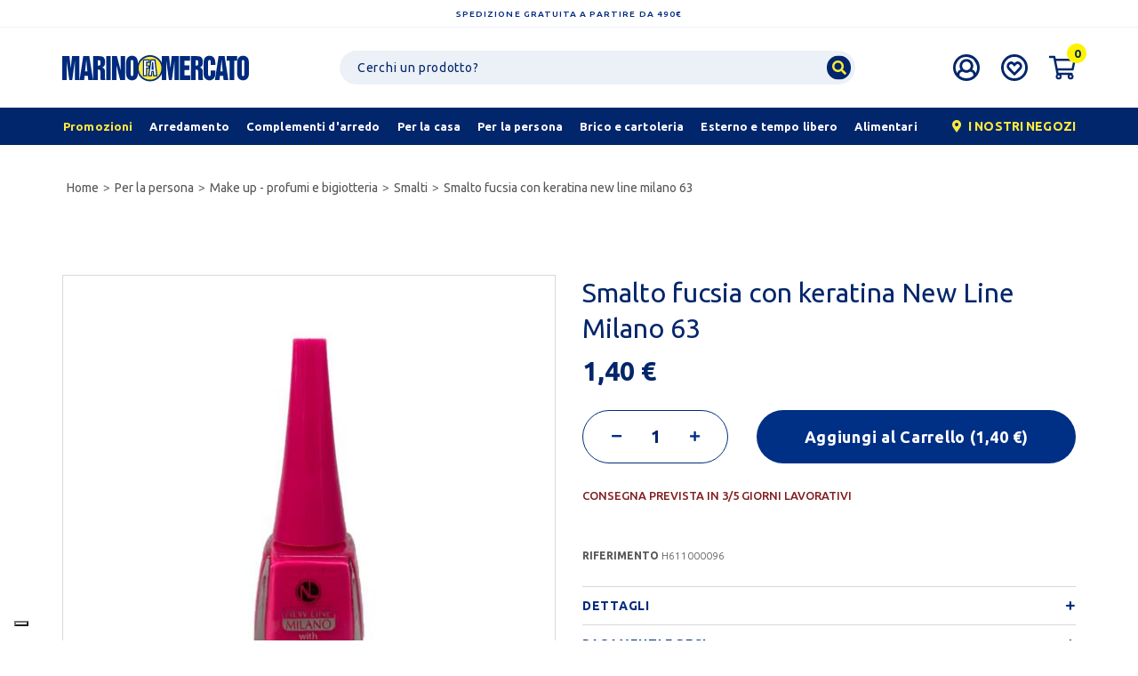

--- FILE ---
content_type: text/html; charset=UTF-8
request_url: https://www.marinofamercato.com/it/shop/per-la-persona/make-up---profumi-e-bigiotteria/smalti/smalto-fucsia-con-keratina-new-line-milano-63_14203.html
body_size: 28019
content:
<!doctype html>
<html class="no-js" lang="it-IT">

<head>
    <meta charset="utf-8">
    <base href="https://www.marinofamercato.com/it/" /><!--[if IE]></base><![endif]-->
    <meta name="viewport" content="width=device-width, initial-scale=1, shrink-to-fit=no">
    <meta name='revisit-after' content='1 days' />

            <meta name="robots" content="noodp,index,follow" />
    
    <title>Smalto fucsia con keratina New Line Milano 63 | Marino Fa Mercato</title>
    <meta name="description" content="Lo smalto fucsia con keratina &egrave; l'ideale per unghie luminose e resistenti. La formula arricchita con keratina rende lo smalto particolarmente adatto...">

            <link rel="canonical" href="https://www.marinofamercato.com/it/shop/per-la-persona/make-up---profumi-e-bigiotteria/smalti/smalto-fucsia-con-keratina-new-line-milano-63_14203.html" />

            
    
		<script> 

		window.dataLayer = window.dataLayer || [];
		function gtag() {
					dataLayer.push(arguments);
				}
				// Default consent mode is "denied" for both ads and analytics as well as the optional types, but delay for 2 seconds until the Cookie Solution is loaded
				gtag("consent", "default", {
					ad_storage: "denied",
					analytics_storage: "granted",
					wait_for_update: 500 // milliseconds
				});
		// Improve ad click measurement quality (optional)
		gtag('set', 'url_passthrough', true);
		// Further redact your ads data (optional)
		gtag("set", "ads_data_redaction", true); 

		






dataLayer.push(null);dataLayer.push({"ecommerce":null});dataLayer.push({"event":"view_item","ecommerce":{"items":[{"item_id":14203,"item_name":"Smalto fucsia con keratina New Line Milano 63","affiliation":"Marino Fa Mercato","coupon":"","currency":"EUR","discount":"","index":"","item_brand":"Marino Fa Mercato","item_category":"Smalti","item_category2":"per la persona","item_category3":"per-la-persona\/make-up---profumi-e-bigiotteria\/smalti\/","item_variant":"","item_list_name":"","item_list_id":"","price":"1.40","quantity":1,"item_dimension_1":""}],"detail":{"products":[{"id":14203,"name":"Smalto fucsia con keratina New Line Milano 63","brand":"Marino Fa Mercato","category":"Smalti","variant":"","quantity":1,"dimension1":"","price":"1.40"}]}}});			</script> 

				<!-- Google Tag Manager -->
		<script>(function(w,d,s,l,i){w[l]=w[l]||[];w[l].push({'gtm.start':
		new Date().getTime(),event:'gtm.js'});var f=d.getElementsByTagName(s)[0],
		j=d.createElement(s),dl=l!='dataLayer'?'&l='+l:'';j.async=true;j.src=
		'https://www.googletagmanager.com/gtm.js?id='+i+dl;f.parentNode.insertBefore(j,f);
		})(window,document,'script','dataLayer','GTM-PJJ3VJ6');</script>
		<!-- End Google Tag Manager -->
	
	

	 <link rel="apple-touch-icon" href="apple-touch-icon.png">
<!-- Place favicon.ico in the root directory -->


<script type="text/javascript">
	var _iub = _iub || [];
	_iub.csConfiguration = {
		"floatingPreferencesButtonDisplay": "bottom-left",
		"perPurposeConsent": true,
		"siteId": 267406,
		"whitelabel": false,
		"cookiePolicyId": 503902,
		"lang": "it",
		"banner": {
			"acceptButtonDisplay": true,
			"closeButtonRejects": true,
			"customizeButtonDisplay": true,
			"position": "bottom",
			"rejectButtonDisplay": true,
			"slideDown": false
		},
		"callback": {
			onPreferenceExpressedOrNotNeeded: function(preference) {
				console.log(preference);
				dataLayer.push({
					iubenda_ccpa_opted_out: _iub.cs.api.isCcpaOptedOut()
				});
				if (!preference) {
					console.log("iubenda_preference_not_needed");
					dataLayer.push({
						event: "iubenda_preference_not_needed"
					});
				} else {
					if (preference.consent === true) {
						console.log("iubenda_consent_given");
						dataLayer.push({
							event: "iubenda_consent_given"
						});
					} else if (preference.consent === false) {
						console.log("iubenda_consent_rejected");
						dataLayer.push({
							event: "iubenda_consent_rejected"
						});
					} else if (preference.purposes) {
						for (var purposeId in preference.purposes) {
							if (preference.purposes[purposeId]) {
								console.log("iubenda_consent_given_purpose_" + purposeId);
								dataLayer.push({
									event: "iubenda_consent_given_purpose_" + purposeId
								});
							}
						}
					}
				}
			}
		}
	};
</script>
<script type="text/javascript" src="//cdn.iubenda.com/cs/iubenda_cs.js" charset="UTF-8" async></script>



<meta name="google-signin-client_id" content="114633520638-br93ju834v5o24c1o1ehdagn53j685cq.apps.googleusercontent.com"> 
<meta name="viewport" content="width=device-width, initial-scale=1.0">
<link rel="stylesheet" href="https://cdnjs.cloudflare.com/ajax/libs/font-awesome/5.2.0/css/all.min.css" integrity="sha384-hWVjflwFxL6sNzntih27bfxkr27PmbbK/iSvJ+a4+0owXq79v+lsFkW54bOGbiDQ" crossorigin="anonymous" async>
<link rel="stylesheet" href="../assets/styles/build.min.css?v=2.0">

<link rel="stylesheet" href="../assets/styles/component.css">
<link rel="stylesheet" href="../assets/styles/custom-v1-4.css?v=2.56">
<link rel="stylesheet" href="../assets/styles/mobile-v1-2.css?v=2.32">
<link rel="stylesheet" href="../assets/styles/responsive.css?v=2.745">
<!-- JQuery -->

<script src="../assets/scripts/vendor/jquery-3.3.1.min.js"></script>
<script src="../assets/scripts/vendor/modernizr.js" defer></script>

  <script type="application/ld+json">
  {"@context":"http:\/\/schema.org","@type":"Organization","name":"Marino Fa Mercato","url":"https:\/\/www.marinofamercato.com\/","alternateName":"Marino Fa Mercato Arredamento e Casalinghi","email":"online@marinofamercato.com","faxNumber":"+390575420457","telephone":"+390575420450","description":"Marino Fa Mercato \u00e8 un punto di riferimento per la vendita di prodotti di qualit\u00e0 a prezzi convenienti in tutta Italia. Il nostro vasto catalogo comprende diverse categorie, come la ferramenta, l'abbigliamento e l'arredamento, tra cui l'innovativa area ARREDOIO","sameAs":["https:\/\/www.facebook.com\/MarinoMercato\/","https:\/\/www.instagram.com\/marinofamercato\/","https:\/\/www.linkedin.com\/company\/marino-fa-mercato-spa\/about\/"],"logo":"https:\/\/www.marinofamercato.com\/img\/loghi\/logo-blu.svg","address":[{"@type":"PostalAddress","streetAddress":"Loc. Castelnuovo","postOfficeBoxNumber":"105","addressLocality":"Arezzo","addressRegion":"IT","postalCode":"52010","addressCountry":"Italy"}],"contactPoint":[{"@type":"ContactPoint","email":"online@marinofamercato.com","telephone":"+390575420450","contactType":"customer service"}]}
  </script>
  <script type="application/ld+json">
  {"@context":"http:\/\/schema.org","@type":"WebSite","name":"Marino Fa Mercato","url":"https:\/\/www.marinofamercato.com\/","description":"Marino Fa Mercato \u00e8 un punto di riferimento per la vendita di prodotti di qualit\u00e0 a prezzi convenienti in tutta Italia. Il nostro vasto catalogo comprende diverse categorie, come la ferramenta, l'abbigliamento e l'arredamento, tra cui l'innovativa area ARREDOIO","inLanguage":"it","potentialAction":[{"@type":"SearchAction","target":{"@type":"EntryPoint","urlTemplate":"https:\/\/www.marinofamercato.com\/it\/search\/?q={search_term_string}"},"query-input":"required name=search_term_string"}]}
  </script>

  <script type="application/ld+json">
  {"@context":"https:\/\/schema.org","@type":"Product","name":"Smalto fucsia con keratina New Line Milano 63","description":"Lo smalto fucsia con keratina &egrave; l'ideale per unghie luminose e resistenti. La formula arricchita con keratina rende lo smalto particolarmente adatto a rinforzare le unghie fragili e deboli, garantendo un colore intenso e brillante. La gamma di smalti New Line Milano &egrave; caratterizzata dalla qualit&agrave; dei suoi prodotti e dalla vasta scelta di colori.&nbsp;Caratteristiche del prodotto:- Smalto fucsia; - Formula arricchita con keratina per rinforzare le unghie fragili e deboli;- Colore intenso e brillante per unghie luminose e curate;- Gamma di colori vasta e alla moda per ogni occasione;- Qualit&agrave; dei prodotti New Line Milano, sinonimo di affidabilit&agrave; e durata nel tempo;- Confezione compatta e facile da utilizzare;- Adatto per un utilizzo quotidiano o per occasioni speciali;- Capiente flacone da 14 ml per un lungo utilizzo;- Applicatore con pennellino sottile per una stesura precisa e uniforme;- Non testato su animali e privo di ingredienti dannosi come formaldeide e toluene;","image":"https:\/\/www.marinofamercato.com\/images\/prod\/1140x\/H611000096.jpg","offers":{"@type":"Offer","url":"https:\/\/www.marinofamercato.com\/it\/shop\/per-la-persona\/make-up---profumi-e-bigiotteria\/smalti\/smalto-fucsia-con-keratina-new-line-milano-63_14203.html","priceCurrency":"EUR","price":"1.40","@itemCondition":"https:\/\/schema.org\/InStock","@availability":"https:\/\/schema.org\/NewCondition","seller":{"@type":"Organization","name":"Marino Fa Mercato"}}}
  </script>
    <script type="application/ld+json">
    {"@context":"http:\/\/schema.org","@type":"BreadcrumbList","itemListElement":[{"@type":"ListItem","position":1,"item":{"@id":"https:\/\/www.marinofamercato.com\/","name":"Home"}},{"@type":"ListItem","position":2,"item":{"@id":"https:\/\/www.marinofamercato.com\/it\/shop\/per-la-persona\/","name":"Per La Persona"}},{"@type":"ListItem","position":3,"item":{"@id":"https:\/\/www.marinofamercato.com\/it\/shop\/per-la-persona\/make-up---profumi-e-bigiotteria\/","name":"Make Up - Profumi E Bigiotteria"}},{"@type":"ListItem","position":4,"item":{"@id":"https:\/\/www.marinofamercato.com\/it\/shop\/per-la-persona\/make-up---profumi-e-bigiotteria\/smalti\/","name":"Smalti"}},{"@type":"ListItem","position":5,"item":{"name":"Smalto fucsia con keratina New Line Milano 63"}}]}
    </script>

<!-- FACEBOOK e LINKEDIN -->
<meta property="og:site_name" content="Marino Fa Mercato" />
<meta property="og:locale" content="it" />
<meta property="og:title" content="Smalto fucsia con keratina New Line Milano 63" />
<meta property="og:type" content="product" />
<meta property="og:url" content="https://www.marinofamercato.com/it/shop/per-la-persona/make-up---profumi-e-bigiotteria/smalti/smalto-fucsia-con-keratina-new-line-milano-63_14203.html" />
<meta property="og:description" content="Lo smalto fucsia con keratina &egrave; l'ideale per unghie luminose e resistenti. La formula arricchita con keratina rende lo smalto particolarmente adatto a rinforzare le unghie fragili e deboli, garantendo un colore intenso e brillante. La gamma di smalti New Line Milano &egrave; caratterizzata dalla qualit&agrave; dei suoi prodotti e dalla vasta scelta di colori.&nbsp;Caratteristiche del prodotto:- Smalto fucsia; - Formula arricchita con keratina per rinforzare le unghie fragili e deboli;- Colore intenso e brillante per unghie luminose e curate;- Gamma di colori vasta e alla moda per ogni occasione;- Qualit&agrave; dei prodotti New Line Milano, sinonimo di affidabilit&agrave; e durata nel tempo;- Confezione compatta e facile da utilizzare;- Adatto per un utilizzo quotidiano o per occasioni speciali;- Capiente flacone da 14 ml per un lungo utilizzo;- Applicatore con pennellino sottile per una stesura precisa e uniforme;- Non testato su animali e privo di ingredienti dannosi come formaldeide e toluene;" />
<meta property="og:image" content="https://www.marinofamercato.com/images/prod/1140x/H611000096.jpg" />



<!-- TWITTER -->
<meta name="twitter:card" content="summary">
<meta name="twitter:site" content="Marino Fa Mercato">
<meta name="twitter:title" content="Smalto fucsia con keratina New Line Milano 63">
<meta name="twitter:description" content="Lo smalto fucsia con keratina &egrave; l'ideale per unghie luminose e resistenti. La formula arricchita con keratina rende lo smalto particolarmente adatto a rinforzare le unghie fragili e deboli, garantendo un colore intenso e brillante. La gamma di smalti New Line Milano &egrave; caratterizzata dalla qualit&agrave; dei suoi prodotti e dalla vasta scelta di colori.&nbsp;Caratteristiche del prodotto:- Smalto fucsia; - Formula arricchita con keratina per rinforzare le unghie fragili e deboli;- Colore intenso e brillante per unghie luminose e curate;- Gamma di colori vasta e alla moda per ogni occasione;- Qualit&agrave; dei prodotti New Line Milano, sinonimo di affidabilit&agrave; e durata nel tempo;- Confezione compatta e facile da utilizzare;- Adatto per un utilizzo quotidiano o per occasioni speciali;- Capiente flacone da 14 ml per un lungo utilizzo;- Applicatore con pennellino sottile per una stesura precisa e uniforme;- Non testato su animali e privo di ingredienti dannosi come formaldeide e toluene;">
<meta name="twitter:creator" content="Marino Fa Mercato">
<meta name="twitter:image" content="https://www.marinofamercato.com/images/prod/1140x/H611000096.jpg">

<meta name="facebook-domain-verification" content="jecth8hd9oy9xl93p7xyl7m0mlwu41" />




		





	
	

<!-- TrustBox script -->
<script type="text/javascript" src="//widget.trustpilot.com/bootstrap/v5/tp.widget.bootstrap.min.js" async></script>
<!-- End TrustBox script --></head>

<body class="prodotto">

    <div class="page-wrapper mp-pusher" id="mp-pusher">

            <!-- Google Tag Manager (noscript) -->
    <!-- Google Tag Manager (noscript) -->
    <noscript><iframe src="https://www.googletagmanager.com/ns.html?id=GTM-PJJ3VJ6" height="0" width="0" style="display:none;visibility:hidden"></iframe></noscript>
    <!-- End Google Tag Manager (noscript) -->

<!--<noscript><iframe src="https://www.googletagmanager.com/ns.html?id=GTM-MSVF2P8" height="0" width="0" style="display:none;visibility:hidden"></iframe></noscript>-->

<!-- End Google Tag Manager (noscript) -->
<!--[if IE]>
<p class="browserupgrade">You are using an <strong>outdated</strong> browser. Please <a href="http://browsehappy.com/">upgrade your browser</a> to improve your experience.</p>
<![endif]-->
<header id="site-header">
    <div id="top-msg">Spedizione gratuita a partire da 490€</div>

        <div id="heading">
        <div class="container">
            <div class="d-flex justify-content-lg-between align-items-center py-lg-4 py-2">
                <div class="col-hamburger d-lg-none order-4  text-right">
                    <a href="javascript:;" id="trigger" class="menu-trigger d-inline-block">
                        <i class="fa fa-bars"></i>
                    </a>
                </div>
                <div class="col-brand order-lg-2 order-1 ">
                    <a class="navbar-brand" href="index.php">
                        <img src="../img/loghi/logo-blu.svg" alt=" LOGO Marino Fa Mercato" class="img-fluid">
                    </a>
                </div>
                <div class="col-search order-2 order-lg-3">
                    <a class="d-inline-block d-lg-none  search-trigger" href="javascript:;">
                        <i class="fa fa-search"></i>
                    </a>
                    <div id="search" class="d-none d-lg-block">
                        <form method="get" action="search/">
                            <input type="text" class="form-control" name="q" aria-label="Ricerca" id="search-term" placeholder="Cerchi un prodotto?" value="">
                            <button class="btn btn-search">
                                <i class="fa fa-search"></i>
                            </button>
                        </form>
                    </div>
                </div>
                <div class="col-icons order-3 order-lg-4">
                    <div class="icone d-flex icone d-flex justify-content-around icone d-flex justify-content-lg-start">
                                                <a class="d-none d-lg-block  ml-lg-4" href="my-account/">
                            <img src="../img/icone/user-icon.svg" alt="user icon" class="">
                        </a>
                        <a class="d-block ml-lg-4 ml-auto" href="wishlist/">
                            <img src="../img/icone/heart-icon.svg" alt="heart icon" class="">
                        </a>
                        <div class="mini-cart  ml-lg-4 ml-auto">
                            <a href="cart/">
                                <img src="../img/icone/cart-icon.svg" alt="cart icon" class="">
                            </a>
                            								<div class="cart-header-box d-none d-md-block">
									<div id="carrello-ajax" class="mini-cart-content">
<h4>CARRELLO (0)</h4>
 
  
    <div class="msg-not-found">
		IL TUO CARRELLO &Egrave; VUOTO!	</div>
 </div>
								
								  </div>                            <span id="cart-count" class="counter-number">0</span>
                        </div>
                    </div>
                </div>
            </div>
        </div>
        <div class="container-fluid" id="main-menu-wrapper">
            <div class="container" id="main-menu">
                 <div id="nav-menu" class="d-flex justify-content-lg-between flex-row">
     <ul class="nav d-none d-lg-flex flex-grow-1 justify-content-between mr-4">
                  <li class="nav-item highlight">
             <a class="nav-link pl-lg-0" href="promozioni/"><span>Promozioni</span></a>
         </li>
                          <li class="nav-item hasmegamenu">
                     <a href="shop/arredamento/" class="nav-link nav-link-tap" data-target="Arredamento"><span>Arredamento</span></a>
                                              <div class="megamenu">
                             <div class="container">
                                                                                                       <div class="row">
                                         <div class="subcats col-12 col-lg-8">
                                             <div class="row grid-menu">
                                                                                                                                                               <div class="col-12 col-lg-3 cell grid-menu-item">
                                                             <a href="shop/arredamento/zona-giorno/"><strong>Zona giorno</strong></a>
                                                             <div class="subchilds">
                                                                                                                                                                                                           <a href="shop/arredamento/zona-giorno/attaccapanni-e-porta-ombrelli/">Attaccapanni e porta ombrelli</a>
                                                                                                                                          <a href="shop/arredamento/zona-giorno/cassapanche/">Cassapanche</a>
                                                                                                                                          <a href="shop/arredamento/zona-giorno/credenze-vetrine-classiche/">Credenze vetrine classiche</a>
                                                                                                                                          <a href="shop/arredamento/zona-giorno/credenze-vetrine-moderne/">Credenze vetrine moderne</a>
                                                                                                                                          <a href="shop/arredamento/zona-giorno/pareti-soggiorno/">Pareti soggiorno</a>
                                                                                                                                          <a href="shop/arredamento/zona-giorno/porta-tv-e-porta-telefono/">Porta tv e porta telefono</a>
                                                                                                                                          <a href="shop/arredamento/zona-giorno/porte/">Porte</a>
                                                                                                                                          <a href="shop/arredamento/zona-giorno/tavolini/">Tavolini</a>
                                                                                                                              </div>
                                                         </div>
                                                                                                                                                                                                                    <div class="col-12 col-lg-3 cell grid-menu-item">
                                                             <a href="shop/arredamento/poltrone-e-divani/"><strong>Poltrone e divani</strong></a>
                                                             <div class="subchilds">
                                                                                                                                                                                                           <a href="shop/arredamento/poltrone-e-divani/divani/">Divani</a>
                                                                                                                                          <a href="shop/arredamento/poltrone-e-divani/divani-angolo-letto/">Divani angolo letto</a>
                                                                                                                                          <a href="shop/arredamento/poltrone-e-divani/divani-letto/">Divani letto</a>
                                                                                                                                          <a href="shop/arredamento/poltrone-e-divani/poltrone-classiche/">Poltrone classiche</a>
                                                                                                                                          <a href="shop/arredamento/poltrone-e-divani/poltrone-motorizzate/">Poltrone motorizzate</a>
                                                                                                                                          <a href="shop/arredamento/poltrone-e-divani/pouff/">Pouff</a>
                                                                                                                              </div>
                                                         </div>
                                                                                                                                                                                                                    <div class="col-12 col-lg-3 cell grid-menu-item">
                                                             <a href="shop/arredamento/cucina/"><strong>Cucina</strong></a>
                                                             <div class="subchilds">
                                                                                                                                                                                                           <a href="shop/arredamento/cucina/carrelli-cucina/">Carrelli cucina</a>
                                                                                                                                          <a href="shop/arredamento/cucina/cucine-complete-moderne/">Cucine complete moderne</a>
                                                                                                                                          <a href="shop/arredamento/cucina/elementi-cucina/">Elementi cucina</a>
                                                                                                                                          <a href="shop/arredamento/cucina/frigo-e-congelatori/">Frigo e congelatori</a>
                                                                                                                              </div>
                                                         </div>
                                                                                                                                                                                                                    <div class="col-12 col-lg-3 cell grid-menu-item">
                                                             <a href="shop/arredamento/tavoli-e-sedie/"><strong>Tavoli e sedie</strong></a>
                                                             <div class="subchilds">
                                                                                                                                                                                                           <a href="shop/arredamento/tavoli-e-sedie/sedie-classiche/">Sedie classiche</a>
                                                                                                                                          <a href="shop/arredamento/tavoli-e-sedie/sedie-moderne/">Sedie moderne</a>
                                                                                                                                          <a href="shop/arredamento/tavoli-e-sedie/sgabelli-classici/">Sgabelli classici</a>
                                                                                                                                          <a href="shop/arredamento/tavoli-e-sedie/sgabelli-moderni/">Sgabelli moderni</a>
                                                                                                                                          <a href="shop/arredamento/tavoli-e-sedie/tavoli-classici/">Tavoli classici</a>
                                                                                                                                          <a href="shop/arredamento/tavoli-e-sedie/tavoli-moderni/">Tavoli moderni</a>
                                                                                                                              </div>
                                                         </div>
                                                                                                                                                                                                                    <div class="col-12 col-lg-3 cell grid-menu-item">
                                                             <a href="shop/arredamento/zona-notte/"><strong>Zona notte</strong></a>
                                                             <div class="subchilds">
                                                                                                                                                                                                           <a href="shop/arredamento/zona-notte/accessori-camere-moderne/">Accessori camere moderne</a>
                                                                                                                                          <a href="shop/arredamento/zona-notte/armadiature-classiche/">Armadiature classiche</a>
                                                                                                                                          <a href="shop/arredamento/zona-notte/armadiature-moderne/">Armadiature moderne</a>
                                                                                                                                          <a href="shop/arredamento/zona-notte/camere-complete-moderne/">Camere complete moderne</a>
                                                                                                                                          <a href="shop/arredamento/zona-notte/comodini-como-cassettiere-classiche/">Comodini como' cassettiere classiche</a>
                                                                                                                                          <a href="shop/arredamento/zona-notte/comodini-como-cassettiere-moderne/">Comodini como' cassettiere moderne</a>
                                                                                                                              </div>
                                                         </div>
                                                                                                                                                                                                                    <div class="col-12 col-lg-3 cell grid-menu-item">
                                                             <a href="shop/arredamento/letti-e-materassi/"><strong>Letti e materassi</strong></a>
                                                             <div class="subchilds">
                                                                                                                                                                                                           <a href="shop/arredamento/letti-e-materassi/accessori-per-il-letto/">Accessori per il letto</a>
                                                                                                                                          <a href="shop/arredamento/letti-e-materassi/letti-matrimoniali/">Letti matrimoniali</a>
                                                                                                                                          <a href="shop/arredamento/letti-e-materassi/letti-piazza-12/">Letti piazza 1/2</a>
                                                                                                                                          <a href="shop/arredamento/letti-e-materassi/letti-singoli/">Letti singoli</a>
                                                                                                                                          <a href="shop/arredamento/letti-e-materassi/materassi-matrimoniali/">Materassi matrimoniali</a>
                                                                                                                                          <a href="shop/arredamento/letti-e-materassi/materassi-piazza-12/">Materassi piazza 1/2</a>
                                                                                                                                          <a href="shop/arredamento/letti-e-materassi/materassi-singoli/">Materassi singoli</a>
                                                                                                                                          <a href="shop/arredamento/letti-e-materassi/reti-per-letti/">Reti per letti</a>
                                                                                                                              </div>
                                                         </div>
                                                                                                                                                                                                                    <div class="col-12 col-lg-3 cell grid-menu-item">
                                                             <a href="shop/arredamento/ufficio-e-studio/"><strong>Ufficio e studio</strong></a>
                                                             <div class="subchilds">
                                                                                                                                                                                                           <a href="shop/arredamento/ufficio-e-studio/librerie/">Librerie</a>
                                                                                                                                          <a href="shop/arredamento/ufficio-e-studio/mobili-da-ufficio/">Mobili da ufficio</a>
                                                                                                                                          <a href="shop/arredamento/ufficio-e-studio/poltrone-ufficio-con-ruote/">Poltrone ufficio con ruote</a>
                                                                                                                                          <a href="shop/arredamento/ufficio-e-studio/poltrone-ufficio-senza-ruote/">Poltrone ufficio senza ruote</a>
                                                                                                                                          <a href="shop/arredamento/ufficio-e-studio/scrivanie-e-scrittoi/">Scrivanie e scrittoi</a>
                                                                                                                              </div>
                                                         </div>
                                                                                                                                                                                                                    <div class="col-12 col-lg-3 cell grid-menu-item">
                                                             <a href="shop/arredamento/arredo-bagno/"><strong>Arredo bagno</strong></a>
                                                             <div class="subchilds">
                                                                                                                                                                                                           <a href="shop/arredamento/arredo-bagno/accessori-bagno-terra/">Accessori bagno terra</a>
                                                                                                                                          <a href="shop/arredamento/arredo-bagno/cabine-doccia/">Cabine doccia</a>
                                                                                                                                          <a href="shop/arredamento/arredo-bagno/copri-wc/">Copri wc</a>
                                                                                                                                          <a href="shop/arredamento/arredo-bagno/mobiletti-bagno/">Mobiletti bagno</a>
                                                                                                                                          <a href="shop/arredamento/arredo-bagno/mobili-bagno-con-lavandino/">Mobili bagno con lavandino</a>
                                                                                                                                          <a href="shop/arredamento/arredo-bagno/specchiere/">Specchiere</a>
                                                                                                                              </div>
                                                         </div>
                                                                                                                                                                                                                    <div class="col-12 col-lg-3 cell grid-menu-item">
                                                             <a href="shop/arredamento/mobiletti-multiuso/"><strong>Mobiletti multiuso</strong></a>
                                                             <div class="subchilds">
                                                                                                                                                                                                           <a href="shop/arredamento/mobiletti-multiuso/lavanderia/">Lavanderia</a>
                                                                                                                                          <a href="shop/arredamento/mobiletti-multiuso/mobiletti/">Mobiletti</a>
                                                                                                                                          <a href="shop/arredamento/mobiletti-multiuso/mobili-metallo/">Mobili metallo</a>
                                                                                                                                          <a href="shop/arredamento/mobiletti-multiuso/mobili-multiuso/">Mobili multiuso</a>
                                                                                                                                          <a href="shop/arredamento/mobiletti-multiuso/mobili-plastica/">Mobili plastica</a>
                                                                                                                                          <a href="shop/arredamento/mobiletti-multiuso/scaffalature/">Scaffalature</a>
                                                                                                                                          <a href="shop/arredamento/mobiletti-multiuso/scarpiere/">Scarpiere</a>
                                                                                                                              </div>
                                                         </div>
                                                                                                                                                                                                                                                         </div>
                                         </div>
                                         <div class="col-4 banner-menu-wrapper d-none d-lg-block">
                                             
                                                                                                      <div class="banner-menu">
                                                         <div class="row m-0">
                                                             <div class="col-6 d-flex flex-column justify-content-center">
                                                                 <a href="https://www.marinofamercato.com/it/shop/arredamento/tavoli-e-sedie/" title="Tavoli e Sedie" class="styled-link">
                                                                     <span class="banner-title">Tavoli e Sedie</span>
                                                                 </a>
                                                                 <a href="https://www.marinofamercato.com/it/shop/arredamento/tavoli-e-sedie/" class="btn btn-cta white mt-4">Scopri</a>
                                                             </div>
                                                             <div class="col-6 p-0 d-flex flex-column justify-content-center">
                                                                 <a href="https://www.marinofamercato.com/it/shop/arredamento/tavoli-e-sedie/" title="Tavoli e Sedie">
                                                                     <img loading="lazy" alt="Tavoli e Sedie" class="img-fluid" src="https://www.marinofamercato.com/images/banner/360x/M417400826.png">
                                                                 </a>
                                                             </div>
                                                         </div>
                                                     </div>
                                                                                                      <div class="banner-menu">
                                                         <div class="row m-0">
                                                             <div class="col-6 d-flex flex-column justify-content-center">
                                                                 <a href="https://www.marinofamercato.com/it/shop/arredamento/zona-notte/" title="Zona Notte" class="styled-link">
                                                                     <span class="banner-title">Zona Notte</span>
                                                                 </a>
                                                                 <a href="https://www.marinofamercato.com/it/shop/arredamento/zona-notte/" class="btn btn-cta white mt-4">Scopri</a>
                                                             </div>
                                                             <div class="col-6 p-0 d-flex flex-column justify-content-center">
                                                                 <a href="https://www.marinofamercato.com/it/shop/arredamento/zona-notte/" title="Zona Notte">
                                                                     <img loading="lazy" alt="Zona Notte" class="img-fluid" src="https://www.marinofamercato.com/images/banner/360x/M293600118.png">
                                                                 </a>
                                                             </div>
                                                         </div>
                                                     </div>
                                                                                                                                       </div>
                                     </div>
                                                              </div>
                         </div>
                                      </li>
                              <li class="nav-item hasmegamenu">
                     <a href="shop/complementi-darredo/" class="nav-link nav-link-tap" data-target="Complementi d'arredo"><span>Complementi d'arredo</span></a>
                                              <div class="megamenu">
                             <div class="container">
                                                                                                       <div class="row">
                                         <div class="subcats col-12 col-lg-8">
                                             <div class="row grid-menu">
                                                                                                                                                               <div class="col-12 col-lg-3 cell grid-menu-item">
                                                             <a href="shop/complementi-darredo/tessile/"><strong>Tessile</strong></a>
                                                             <div class="subchilds">
                                                                                                                                                                                                           <a href="shop/complementi-darredo/tessile/biancheria-per-il-bagno/">Biancheria per il bagno</a>
                                                                                                                                          <a href="shop/complementi-darredo/tessile/biancheria-per-la-camera/">Biancheria per la camera</a>
                                                                                                                                          <a href="shop/complementi-darredo/tessile/coperte/">Coperte</a>
                                                                                                                                          <a href="shop/complementi-darredo/tessile/copridivani/">Copridivani</a>
                                                                                                                                          <a href="shop/complementi-darredo/tessile/cuscini-sedia/">Cuscini sedia</a>
                                                                                                                                          <a href="shop/complementi-darredo/tessile/cuscini-e-copricuscini/">Cuscini e copricuscini</a>
                                                                                                                                          <a href="shop/complementi-darredo/tessile/pali-e-accessori-tende/">Pali e accessori tende</a>
                                                                                                                                          <a href="shop/complementi-darredo/tessile/tappeti-darredo/">Tappeti d'arredo</a>
                                                                                                                                          <a href="shop/complementi-darredo/tessile/tende/">Tende</a>
                                                                                                                                          <a href="shop/complementi-darredo/tessile/zerbini/">Zerbini</a>
                                                                                                                              </div>
                                                         </div>
                                                                                                                                                                                                                    <div class="col-12 col-lg-3 cell grid-menu-item">
                                                             <a href="shop/complementi-darredo/oggettistica/"><strong>Oggettistica</strong></a>
                                                             <div class="subchilds">
                                                                                                                                                                                                           <a href="shop/complementi-darredo/oggettistica/cesteria/">Cesteria</a>
                                                                                                                                          <a href="shop/complementi-darredo/oggettistica/cornici/">Cornici</a>
                                                                                                                                          <a href="shop/complementi-darredo/oggettistica/fiori-e-piante-artificiali/">Fiori e piante artificiali</a>
                                                                                                                                          <a href="shop/complementi-darredo/oggettistica/mensole-e-porta-mensole/">Mensole e porta mensole</a>
                                                                                                                                          <a href="shop/complementi-darredo/oggettistica/orologi-e-sveglie/">Orologi e sveglie</a>
                                                                                                                                          <a href="shop/complementi-darredo/oggettistica/portafoto/">Portafoto</a>
                                                                                                                                          <a href="shop/complementi-darredo/oggettistica/portavaso/">Portavaso</a>
                                                                                                                                          <a href="shop/complementi-darredo/oggettistica/quadri/">Quadri</a>
                                                                                                                                          <a href="shop/complementi-darredo/oggettistica/soprammobili/">Soprammobili</a>
                                                                                                                                          <a href="shop/complementi-darredo/oggettistica/specchi/">Specchi</a>
                                                                                                                                          <a href="shop/complementi-darredo/oggettistica/vasi-decorativi/">Vasi decorativi</a>
                                                                                                                              </div>
                                                         </div>
                                                                                                                                                                                                                    <div class="col-12 col-lg-3 cell grid-menu-item">
                                                             <a href="shop/complementi-darredo/illuminazione/"><strong>Illuminazione</strong></a>
                                                             <div class="subchilds">
                                                                                                                                                                                                           <a href="shop/complementi-darredo/illuminazione/candele/">Candele</a>
                                                                                                                                          <a href="shop/complementi-darredo/illuminazione/candelieri-e-lanterne/">Candelieri e lanterne</a>
                                                                                                                                          <a href="shop/complementi-darredo/illuminazione/faretti/">Faretti</a>
                                                                                                                                          <a href="shop/complementi-darredo/illuminazione/lampadari/">Lampadari</a>
                                                                                                                                          <a href="shop/complementi-darredo/illuminazione/lampade-esterno/">Lampade esterno</a>
                                                                                                                                          <a href="shop/complementi-darredo/illuminazione/lampade-tavolo-abat-jour/">Lampade tavolo abat jour</a>
                                                                                                                                          <a href="shop/complementi-darredo/illuminazione/lampade-terra/">Lampade terra</a>
                                                                                                                                          <a href="shop/complementi-darredo/illuminazione/lampadine-led/">Lampadine led</a>
                                                                                                                                          <a href="shop/complementi-darredo/illuminazione/lampadine-risparmio-energetico/">Lampadine risparmio energetico</a>
                                                                                                                                          <a href="shop/complementi-darredo/illuminazione/plafoniere/">Plafoniere</a>
                                                                                                                              </div>
                                                         </div>
                                                                                                                                                   </div>
                                         </div>
                                         <div class="col-4 banner-menu-wrapper d-none d-lg-block">
                                             
                                                                                                      <div class="banner-menu">
                                                         <div class="row m-0">
                                                             <div class="col-6 d-flex flex-column justify-content-center">
                                                                 <a href="https://www.marinofamercato.com/it/shop/complementi-darredo/illuminazione/" title="Illuminazione" class="styled-link">
                                                                     <span class="banner-title">Illuminazione</span>
                                                                 </a>
                                                                 <a href="https://www.marinofamercato.com/it/shop/complementi-darredo/illuminazione/" class="btn btn-cta white mt-4">Scopri</a>
                                                             </div>
                                                             <div class="col-6 p-0 d-flex flex-column justify-content-center">
                                                                 <a href="https://www.marinofamercato.com/it/shop/complementi-darredo/illuminazione/" title="Illuminazione">
                                                                     <img loading="lazy" alt="Illuminazione" class="img-fluid" src="https://www.marinofamercato.com/images/banner/360x/L010101224_124.png">
                                                                 </a>
                                                             </div>
                                                         </div>
                                                     </div>
                                                                                                      <div class="banner-menu">
                                                         <div class="row m-0">
                                                             <div class="col-6 d-flex flex-column justify-content-center">
                                                                 <a href="https://www.marinofamercato.com/it/shop/complementi-darredo/tessile/" title="Tessile" class="styled-link">
                                                                     <span class="banner-title">Tessile</span>
                                                                 </a>
                                                                 <a href="https://www.marinofamercato.com/it/shop/complementi-darredo/tessile/" class="btn btn-cta white mt-4">Scopri</a>
                                                             </div>
                                                             <div class="col-6 p-0 d-flex flex-column justify-content-center">
                                                                 <a href="https://www.marinofamercato.com/it/shop/complementi-darredo/tessile/" title="Tessile">
                                                                     <img loading="lazy" alt="Tessile" class="img-fluid" src="https://www.marinofamercato.com/images/banner/360x/C150300914.png">
                                                                 </a>
                                                             </div>
                                                         </div>
                                                     </div>
                                                                                                                                       </div>
                                     </div>
                                                              </div>
                         </div>
                                      </li>
                              <li class="nav-item hasmegamenu">
                     <a href="shop/per-la-casa/" class="nav-link nav-link-tap" data-target="Per la casa"><span>Per la casa</span></a>
                                              <div class="megamenu">
                             <div class="container">
                                                                                                       <div class="row">
                                         <div class="subcats col-12 col-lg-8">
                                             <div class="row grid-menu">
                                                                                                                                                               <div class="col-12 col-lg-3 cell grid-menu-item">
                                                             <a href="shop/per-la-casa/articoli-per-la-cucina/"><strong>Articoli per la cucina</strong></a>
                                                             <div class="subchilds">
                                                                                                                                                                                                           <a href="shop/per-la-casa/articoli-per-la-cucina/accessori-cucina/">Accessori cucina</a>
                                                                                                                                          <a href="shop/per-la-casa/articoli-per-la-cucina/caffettiere-teiere-bollitori/">Caffettiere teiere bollitori</a>
                                                                                                                                          <a href="shop/per-la-casa/articoli-per-la-cucina/conservazione/">Conservazione</a>
                                                                                                                                          <a href="shop/per-la-casa/articoli-per-la-cucina/pentolame-da-forno/">Pentolame da forno</a>
                                                                                                                                          <a href="shop/per-la-casa/articoli-per-la-cucina/pentolame-da-fuoco/">Pentolame da fuoco</a>
                                                                                                                                          <a href="shop/per-la-casa/articoli-per-la-cucina/piccoli-elettrodomestici/">Piccoli elettrodomestici</a>
                                                                                                                                          <a href="shop/per-la-casa/articoli-per-la-cucina/tessile-cucina/">Tessile cucina</a>
                                                                                                                                          <a href="shop/per-la-casa/articoli-per-la-cucina/utensili-cucina/">Utensili cucina</a>
                                                                                                                              </div>
                                                         </div>
                                                                                                                                                                                                                    <div class="col-12 col-lg-3 cell grid-menu-item">
                                                             <a href="shop/per-la-casa/articoli-per-la-tavola/"><strong>Articoli per la tavola</strong></a>
                                                             <div class="subchilds">
                                                                                                                                                                                                           <a href="shop/per-la-casa/articoli-per-la-tavola/bicchieri-e-calici/">Bicchieri e calici</a>
                                                                                                                                          <a href="shop/per-la-casa/articoli-per-la-tavola/brocche-e-bottiglie/">Brocche e bottiglie</a>
                                                                                                                                          <a href="shop/per-la-casa/articoli-per-la-tavola/piatti/">Piatti</a>
                                                                                                                                          <a href="shop/per-la-casa/articoli-per-la-tavola/posateria/">Posateria</a>
                                                                                                                                          <a href="shop/per-la-casa/articoli-per-la-tavola/taglieri/">Taglieri</a>
                                                                                                                                          <a href="shop/per-la-casa/articoli-per-la-tavola/tazze-e-coppette/">Tazze e coppette</a>
                                                                                                                                          <a href="shop/per-la-casa/articoli-per-la-tavola/tessile-per-la-tavola/">Tessile per la tavola</a>
                                                                                                                                          <a href="shop/per-la-casa/articoli-per-la-tavola/vassoi-e-ciotole/">Vassoi e ciotole</a>
                                                                                                                              </div>
                                                         </div>
                                                                                                                                                                                                                    <div class="col-12 col-lg-3 cell grid-menu-item">
                                                             <a href="shop/per-la-casa/articoli-per-la-casa/"><strong>Articoli per la casa</strong></a>
                                                             <div class="subchilds">
                                                                                                                                                                                                           <a href="shop/per-la-casa/articoli-per-la-casa/assi-da-stiro/">Assi da stiro</a>
                                                                                                                                          <a href="shop/per-la-casa/articoli-per-la-casa/cantinette-e-cassette-posta/">Cantinette e cassette posta</a>
                                                                                                                                          <a href="shop/per-la-casa/articoli-per-la-casa/climatizzazione/">Climatizzazione</a>
                                                                                                                                          <a href="shop/per-la-casa/articoli-per-la-casa/guardaroba---cambio-stagione/">Guardaroba   cambio stagione</a>
                                                                                                                                          <a href="shop/per-la-casa/articoli-per-la-casa/scale-e-scalei/">Scale e scalei</a>
                                                                                                                                          <a href="shop/per-la-casa/articoli-per-la-casa/stendibiancheria-e-stiro/">Stendibiancheria e stiro</a>
                                                                                                                              </div>
                                                         </div>
                                                                                                                                                                                                                    <div class="col-12 col-lg-3 cell grid-menu-item">
                                                             <a href="shop/per-la-casa/pulizia-casa/"><strong>Pulizia casa</strong></a>
                                                             <div class="subchilds">
                                                                                                                                                                                                           <a href="shop/per-la-casa/pulizia-casa/bidoni-e-pattumiere/">Bidoni e pattumiere</a>
                                                                                                                                          <a href="shop/per-la-casa/pulizia-casa/carta/">Carta</a>
                                                                                                                                          <a href="shop/per-la-casa/pulizia-casa/cesti-e-portabiancheria/">Cesti e portabiancheria</a>
                                                                                                                                          <a href="shop/per-la-casa/pulizia-casa/detersivi-casa/">Detersivi casa</a>
                                                                                                                                          <a href="shop/per-la-casa/pulizia-casa/detersivi-lavastoviglie/">Detersivi lavastoviglie</a>
                                                                                                                                          <a href="shop/per-la-casa/pulizia-casa/detersivi-lavatrice/">Detersivi lavatrice</a>
                                                                                                                                          <a href="shop/per-la-casa/pulizia-casa/profumatori-ambiente/">Profumatori ambiente</a>
                                                                                                                                          <a href="shop/per-la-casa/pulizia-casa/repellenti-e-topicidi/">Repellenti e topicidi</a>
                                                                                                                                          <a href="shop/per-la-casa/pulizia-casa/scope-e-spazzoloni/">Scope e spazzoloni</a>
                                                                                                                                          <a href="shop/per-la-casa/pulizia-casa/secchi-e-bacinelle/">Secchi e bacinelle</a>
                                                                                                                                          <a href="shop/per-la-casa/pulizia-casa/spugne-stracci-e-guanti/">Spugne, stracci e guanti</a>
                                                                                                                              </div>
                                                         </div>
                                                                                                                                                                                                                    <div class="col-12 col-lg-3 cell grid-menu-item">
                                                             <a href="shop/per-la-casa/party-e-articoli-monouso/"><strong>Party e articoli monouso</strong></a>
                                                             <div class="subchilds">
                                                                                                                                                                                                           <a href="shop/per-la-casa/party-e-articoli-monouso/accessori-per-feste/">Accessori per feste</a>
                                                                                                                                          <a href="shop/per-la-casa/party-e-articoli-monouso/alluminio-e-pellicola/">Alluminio e pellicola</a>
                                                                                                                                          <a href="shop/per-la-casa/party-e-articoli-monouso/bicchieri-plastica/">Bicchieri plastica</a>
                                                                                                                                          <a href="shop/per-la-casa/party-e-articoli-monouso/coppette-plastica/">Coppette plastica</a>
                                                                                                                                          <a href="shop/per-la-casa/party-e-articoli-monouso/piatti-plastica/">Piatti plastica</a>
                                                                                                                                          <a href="shop/per-la-casa/party-e-articoli-monouso/posate-plastica/">Posate plastica</a>
                                                                                                                                          <a href="shop/per-la-casa/party-e-articoli-monouso/sacchetti-freezer/">Sacchetti freezer</a>
                                                                                                                                          <a href="shop/per-la-casa/party-e-articoli-monouso/sacchi-nettezza/">Sacchi nettezza</a>
                                                                                                                                          <a href="shop/per-la-casa/party-e-articoli-monouso/tovaglie/">Tovaglie</a>
                                                                                                                                          <a href="shop/per-la-casa/party-e-articoli-monouso/tovaglioli/">Tovaglioli</a>
                                                                                                                                          <a href="shop/per-la-casa/party-e-articoli-monouso/vaschette-alluminio/">Vaschette alluminio</a>
                                                                                                                                          <a href="shop/per-la-casa/party-e-articoli-monouso/vassoi-monouso/">Vassoi monouso</a>
                                                                                                                              </div>
                                                         </div>
                                                                                                                                                                                                                    <div class="col-12 col-lg-3 cell grid-menu-item">
                                                             <a href="shop/per-la-casa/festivita/"><strong>Festività</strong></a>
                                                             <div class="subchilds">
                                                                                                                                                                                                           <a href="shop/per-la-casa/festivita/addobbo-albero/">Addobbo albero</a>
                                                                                                                                          <a href="shop/per-la-casa/festivita/confezionamento/">Confezionamento</a>
                                                                                                                                          <a href="shop/per-la-casa/festivita/decorazioni/">Decorazioni</a>
                                                                                                                                          <a href="shop/per-la-casa/festivita/elettrico-natale/">Elettrico natale</a>
                                                                                                                              </div>
                                                         </div>
                                                                                                                                                                                                                                                                                                                                                                                                                                                                                                                                                                           </div>
                                         </div>
                                         <div class="col-4 banner-menu-wrapper d-none d-lg-block">
                                             
                                                                                                      <div class="banner-menu">
                                                         <div class="row m-0">
                                                             <div class="col-6 d-flex flex-column justify-content-center">
                                                                 <a href="https://www.marinofamercato.com/it/shop/per-la-casa/articoli-per-la-tavola/" title="Articoli per la tavola" class="styled-link">
                                                                     <span class="banner-title">Articoli per la tavola</span>
                                                                 </a>
                                                                 <a href="https://www.marinofamercato.com/it/shop/per-la-casa/articoli-per-la-tavola/" class="btn btn-cta white mt-4">Scopri</a>
                                                             </div>
                                                             <div class="col-6 p-0 d-flex flex-column justify-content-center">
                                                                 <a href="https://www.marinofamercato.com/it/shop/per-la-casa/articoli-per-la-tavola/" title="Articoli per la tavola">
                                                                     <img loading="lazy" alt="Articoli per la tavola" class="img-fluid" src="https://www.marinofamercato.com/images/banner/360x/G012000092.png">
                                                                 </a>
                                                             </div>
                                                         </div>
                                                     </div>
                                                                                                      <div class="banner-menu">
                                                         <div class="row m-0">
                                                             <div class="col-6 d-flex flex-column justify-content-center">
                                                                 <a href="https://www.marinofamercato.com/it/shop/per-la-casa/articoli-per-la-cucina/" title="Articoli per la cucina" class="styled-link">
                                                                     <span class="banner-title">Articoli per la cucina</span>
                                                                 </a>
                                                                 <a href="https://www.marinofamercato.com/it/shop/per-la-casa/articoli-per-la-cucina/" class="btn btn-cta white mt-4">Scopri</a>
                                                             </div>
                                                             <div class="col-6 p-0 d-flex flex-column justify-content-center">
                                                                 <a href="https://www.marinofamercato.com/it/shop/per-la-casa/articoli-per-la-cucina/" title="Articoli per la cucina">
                                                                     <img loading="lazy" alt="Articoli per la cucina" class="img-fluid" src="https://www.marinofamercato.com/images/banner/360x/G201100127.png">
                                                                 </a>
                                                             </div>
                                                         </div>
                                                     </div>
                                                                                                                                       </div>
                                     </div>
                                                              </div>
                         </div>
                                      </li>
                              <li class="nav-item hasmegamenu">
                     <a href="shop/per-la-persona/" class="nav-link nav-link-tap" data-target="Per la persona"><span>Per la persona</span></a>
                                              <div class="megamenu">
                             <div class="container">
                                                                                                       <div class="row">
                                         <div class="subcats col-12 col-lg-8">
                                             <div class="row grid-menu">
                                                                                                                                                                                                                                                                                                                                                                                                                                                                                 <div class="col-12 col-lg-3 cell grid-menu-item">
                                                             <a href="shop/per-la-persona/borse---valigie-e-accessori-calzature/"><strong>Borse - valigie e accessori calzature</strong></a>
                                                             <div class="subchilds">
                                                                                                                                                                                                           <a href="shop/per-la-persona/borse---valigie-e-accessori-calzature/accessori-calzature/">Accessori calzature</a>
                                                                                                                                          <a href="shop/per-la-persona/borse---valigie-e-accessori-calzature/borselli/">Borselli</a>
                                                                                                                                          <a href="shop/per-la-persona/borse---valigie-e-accessori-calzature/borsoni/">Borsoni</a>
                                                                                                                                          <a href="shop/per-la-persona/borse---valigie-e-accessori-calzature/cappelli-e-accessori/">Cappelli e accessori</a>
                                                                                                                                          <a href="shop/per-la-persona/borse---valigie-e-accessori-calzature/marsupi/">Marsupi</a>
                                                                                                                                          <a href="shop/per-la-persona/borse---valigie-e-accessori-calzature/trolley/">Trolley</a>
                                                                                                                              </div>
                                                         </div>
                                                                                                                                                                                                                    <div class="col-12 col-lg-3 cell grid-menu-item">
                                                             <a href="shop/per-la-persona/detergenza-persona/"><strong>Detergenza persona</strong></a>
                                                             <div class="subchilds">
                                                                                                                                                                                                           <a href="shop/per-la-persona/detergenza-persona/assorbenti/">Assorbenti</a>
                                                                                                                                          <a href="shop/per-la-persona/detergenza-persona/cura-capelli/">Cura capelli</a>
                                                                                                                                          <a href="shop/per-la-persona/detergenza-persona/cura-corpo/">Cura corpo</a>
                                                                                                                                          <a href="shop/per-la-persona/detergenza-persona/dentifricio-e-spazzolini/">Dentifricio e spazzolini</a>
                                                                                                                                          <a href="shop/per-la-persona/detergenza-persona/depilazione/">Depilazione</a>
                                                                                                                                          <a href="shop/per-la-persona/detergenza-persona/doccia-bagno-schiuma/">Doccia bagno schiuma</a>
                                                                                                                                          <a href="shop/per-la-persona/detergenza-persona/incontinenza/">Incontinenza</a>
                                                                                                                                          <a href="shop/per-la-persona/detergenza-persona/pannolini/">Pannolini</a>
                                                                                                                                          <a href="shop/per-la-persona/detergenza-persona/rasatura/">Rasatura</a>
                                                                                                                                          <a href="shop/per-la-persona/detergenza-persona/salviette-e-carta-igienica/">Salviette e carta igienica</a>
                                                                                                                                          <a href="shop/per-la-persona/detergenza-persona/sapone/">Sapone</a>
                                                                                                                                          <a href="shop/per-la-persona/detergenza-persona/shampoo-balsamo/">Shampoo balsamo</a>
                                                                                                                              </div>
                                                         </div>
                                                                                                                                                                                                                    <div class="col-12 col-lg-3 cell grid-menu-item">
                                                             <a href="shop/per-la-persona/make-up---profumi-e-bigiotteria/"><strong>Make up - profumi e bigiotteria</strong></a>
                                                             <div class="subchilds">
                                                                                                                                                                                                           <a href="shop/per-la-persona/make-up---profumi-e-bigiotteria/ciprie-e-bronzer/">Ciprie e bronzer</a>
                                                                                                                                          <a href="shop/per-la-persona/make-up---profumi-e-bigiotteria/collane-girocollo/">Collane girocollo</a>
                                                                                                                                          <a href="shop/per-la-persona/make-up---profumi-e-bigiotteria/deodoranti/">Deodoranti</a>
                                                                                                                                          <a href="shop/per-la-persona/make-up---profumi-e-bigiotteria/dopobarba/">Dopobarba</a>
                                                                                                                                          <a href="shop/per-la-persona/make-up---profumi-e-bigiotteria/eyeliner-e-matite/">Eyeliner e matite</a>
                                                                                                                                          <a href="shop/per-la-persona/make-up---profumi-e-bigiotteria/fondotinta-e-correttori/">Fondotinta e correttori</a>
                                                                                                                                          <a href="shop/per-la-persona/make-up---profumi-e-bigiotteria/ombretti/">Ombretti</a>
                                                                                                                                          <a href="shop/per-la-persona/make-up---profumi-e-bigiotteria/pennelli-e-accessori/">Pennelli e accessori</a>
                                                                                                                                          <a href="shop/per-la-persona/make-up---profumi-e-bigiotteria/profumi-donna/">Profumi donna</a>
                                                                                                                                          <a href="shop/per-la-persona/make-up---profumi-e-bigiotteria/profumi-uomo/">Profumi uomo</a>
                                                                                                                                          <a href="shop/per-la-persona/make-up---profumi-e-bigiotteria/rossetti-e-matite/">Rossetti e matite</a>
                                                                                                                                          <a href="shop/per-la-persona/make-up---profumi-e-bigiotteria/smalti/">Smalti</a>
                                                                                                                                          <a href="shop/per-la-persona/make-up---profumi-e-bigiotteria/struccanti/">Struccanti</a>
                                                                                                                              </div>
                                                         </div>
                                                                                                                                                   </div>
                                         </div>
                                         <div class="col-4 banner-menu-wrapper d-none d-lg-block">
                                             
                                                                                                      <div class="banner-menu">
                                                         <div class="row m-0">
                                                             <div class="col-6 d-flex flex-column justify-content-center">
                                                                 <a href="https://www.marinofamercato.com/it/shop/per-la-persona/borse--valigie-e-accessori-calzature/" title="Borse - Valigie e Accessori Calzature" class="styled-link">
                                                                     <span class="banner-title">Borse - Valigie e Accessori Calzature</span>
                                                                 </a>
                                                                 <a href="https://www.marinofamercato.com/it/shop/per-la-persona/borse--valigie-e-accessori-calzature/" class="btn btn-cta white mt-4">Scopri</a>
                                                             </div>
                                                             <div class="col-6 p-0 d-flex flex-column justify-content-center">
                                                                 <a href="https://www.marinofamercato.com/it/shop/per-la-persona/borse--valigie-e-accessori-calzature/" title="Borse - Valigie e Accessori Calzature">
                                                                     <img loading="lazy" alt="Borse - Valigie e Accessori Calzature" class="img-fluid" src="https://www.marinofamercato.com/images/banner/360x/A753000242.png">
                                                                 </a>
                                                             </div>
                                                         </div>
                                                     </div>
                                                                                                      <div class="banner-menu">
                                                         <div class="row m-0">
                                                             <div class="col-6 d-flex flex-column justify-content-center">
                                                                 <a href="https://www.marinofamercato.com/it/shop/per-la-persona/detergenza-persona/" title="Detergenza persona" class="styled-link">
                                                                     <span class="banner-title">Detergenza persona</span>
                                                                 </a>
                                                                 <a href="https://www.marinofamercato.com/it/shop/per-la-persona/detergenza-persona/" class="btn btn-cta white mt-4">Scopri</a>
                                                             </div>
                                                             <div class="col-6 p-0 d-flex flex-column justify-content-center">
                                                                 <a href="https://www.marinofamercato.com/it/shop/per-la-persona/detergenza-persona/" title="Detergenza persona">
                                                                     <img loading="lazy" alt="Detergenza persona" class="img-fluid" src="https://www.marinofamercato.com/images/banner/360x/H551600017.png">
                                                                 </a>
                                                             </div>
                                                         </div>
                                                     </div>
                                                                                                                                       </div>
                                     </div>
                                                              </div>
                         </div>
                                      </li>
                              <li class="nav-item hasmegamenu">
                     <a href="shop/brico-e-cartoleria/" class="nav-link nav-link-tap" data-target="Brico e cartoleria"><span>Brico e cartoleria</span></a>
                                              <div class="megamenu">
                             <div class="container">
                                                                                                       <div class="row">
                                         <div class="subcats col-12 col-lg-8">
                                             <div class="row grid-menu">
                                                                                                                                                               <div class="col-12 col-lg-3 cell grid-menu-item">
                                                             <a href="shop/brico-e-cartoleria/riscaldamento/"><strong>Riscaldamento</strong></a>
                                                             <div class="subchilds">
                                                                                                                                                                                                           <a href="shop/brico-e-cartoleria/riscaldamento/accendifuoco/">Accendifuoco</a>
                                                                                                                                          <a href="shop/brico-e-cartoleria/riscaldamento/combustibile/">Combustibile</a>
                                                                                                                                          <a href="shop/brico-e-cartoleria/riscaldamento/manutenzione/">Manutenzione</a>
                                                                                                                                          <a href="shop/brico-e-cartoleria/riscaldamento/riscaldamento-elettrico/">Riscaldamento elettrico</a>
                                                                                                                                          <a href="shop/brico-e-cartoleria/riscaldamento/stufe/">Stufe</a>
                                                                                                                                          <a href="shop/brico-e-cartoleria/riscaldamento/tubi-e-raccordi/">Tubi e raccordi</a>
                                                                                                                                          <a href="shop/brico-e-cartoleria/riscaldamento/utensili-camino/">Utensili camino</a>
                                                                                                                              </div>
                                                         </div>
                                                                                                                                                                                                                    <div class="col-12 col-lg-3 cell grid-menu-item">
                                                             <a href="shop/brico-e-cartoleria/ferramenta/"><strong>Ferramenta</strong></a>
                                                             <div class="subchilds">
                                                                                                                                                                                                           <a href="shop/brico-e-cartoleria/ferramenta/cartellonistica/">Cartellonistica</a>
                                                                                                                                          <a href="shop/brico-e-cartoleria/ferramenta/chiodi-viti-minuteria/">Chiodi viti minuteria</a>
                                                                                                                                          <a href="shop/brico-e-cartoleria/ferramenta/colori-e-pennelli/">Colori e pennelli</a>
                                                                                                                                          <a href="shop/brico-e-cartoleria/ferramenta/corde-teli-reti/">Corde teli reti</a>
                                                                                                                                          <a href="shop/brico-e-cartoleria/ferramenta/nastri-collanti-e-chimica/">Nastri collanti e chimica</a>
                                                                                                                                          <a href="shop/brico-e-cartoleria/ferramenta/ruote/">Ruote</a>
                                                                                                                                          <a href="shop/brico-e-cartoleria/ferramenta/serrature-e-lucchetti/">Serrature e lucchetti</a>
                                                                                                                              </div>
                                                         </div>
                                                                                                                                                                                                                    <div class="col-12 col-lg-3 cell grid-menu-item">
                                                             <a href="shop/brico-e-cartoleria/utensili-elettrici-e-manuali/"><strong>Utensili (elettrici e manuali)</strong></a>
                                                             <div class="subchilds">
                                                                                                                                                                                                           <a href="shop/brico-e-cartoleria/utensili-elettrici-e-manuali/contenitori/">Contenitori</a>
                                                                                                                                          <a href="shop/brico-e-cartoleria/utensili-elettrici-e-manuali/utensili-elettrici-ed-accessori/">Utensili elettrici ed accessori</a>
                                                                                                                                          <a href="shop/brico-e-cartoleria/utensili-elettrici-e-manuali/utensili-manuali/">Utensili manuali</a>
                                                                                                                              </div>
                                                         </div>
                                                                                                                                                                                                                    <div class="col-12 col-lg-3 cell grid-menu-item">
                                                             <a href="shop/brico-e-cartoleria/idraulica/"><strong>Idraulica</strong></a>
                                                             <div class="subchilds">
                                                                                                                                                                                                           <a href="shop/brico-e-cartoleria/idraulica/accessori-e-ricambi-idraulica/">Accessori e ricambi idraulica</a>
                                                                                                                                          <a href="shop/brico-e-cartoleria/idraulica/docce/">Docce</a>
                                                                                                                                          <a href="shop/brico-e-cartoleria/idraulica/rubinetteria/">Rubinetteria</a>
                                                                                                                              </div>
                                                         </div>
                                                                                                                                                                                                                    <div class="col-12 col-lg-3 cell grid-menu-item">
                                                             <a href="shop/brico-e-cartoleria/materiale-elettrico/"><strong>Materiale elettrico</strong></a>
                                                             <div class="subchilds">
                                                                                                                                                                                                           <a href="shop/brico-e-cartoleria/materiale-elettrico/batterie-e-torce/">Batterie e torce</a>
                                                                                                                                          <a href="shop/brico-e-cartoleria/materiale-elettrico/cavi-e-adattatori/">Cavi e adattatori</a>
                                                                                                                              </div>
                                                         </div>
                                                                                                                                                                                                                    <div class="col-12 col-lg-3 cell grid-menu-item">
                                                             <a href="shop/brico-e-cartoleria/giardinaggio/"><strong>Giardinaggio</strong></a>
                                                             <div class="subchilds">
                                                                                                                                                                                                           <a href="shop/brico-e-cartoleria/giardinaggio/attrezzi-giardinaggio-manuali/">Attrezzi giardinaggio manuali</a>
                                                                                                                                          <a href="shop/brico-e-cartoleria/giardinaggio/attrezzi-giardinaggio-elettrici-e-a-motore/">Attrezzi giardinaggio elettrici e a motore</a>
                                                                                                                                          <a href="shop/brico-e-cartoleria/giardinaggio/carrelli-e-cassette/">Carrelli e cassette</a>
                                                                                                                                          <a href="shop/brico-e-cartoleria/giardinaggio/fertilizzanti-e-cura-piante/">Fertilizzanti e cura piante</a>
                                                                                                                                          <a href="shop/brico-e-cartoleria/giardinaggio/innaffiatoi-nebulizzatori-taniche/">Innaffiatoi nebulizzatori taniche</a>
                                                                                                                                          <a href="shop/brico-e-cartoleria/giardinaggio/irrigazione/">Irrigazione</a>
                                                                                                                                          <a href="shop/brico-e-cartoleria/giardinaggio/piante-e-fiori/">Piante e fiori</a>
                                                                                                                                          <a href="shop/brico-e-cartoleria/giardinaggio/teli-e-reti/">Teli e reti</a>
                                                                                                                                          <a href="shop/brico-e-cartoleria/giardinaggio/terricci-e-decorazione/">Terricci e decorazione</a>
                                                                                                                                          <a href="shop/brico-e-cartoleria/giardinaggio/tralicci-e-tutori/">Tralicci e tutori</a>
                                                                                                                                          <a href="shop/brico-e-cartoleria/giardinaggio/vasi-e-coprivasi/">Vasi e coprivasi</a>
                                                                                                                              </div>
                                                         </div>
                                                                                                                                                                                                                    <div class="col-12 col-lg-3 cell grid-menu-item">
                                                             <a href="shop/brico-e-cartoleria/abbigliamento-lavoro/"><strong>Abbigliamento lavoro</strong></a>
                                                             <div class="subchilds">
                                                                                                                                                                                                           <a href="shop/brico-e-cartoleria/abbigliamento-lavoro/guanti-scarpe-e-protezioni/">Guanti scarpe e protezioni</a>
                                                                                                                                          <a href="shop/brico-e-cartoleria/abbigliamento-lavoro/indumenti-da-lavoro/">Indumenti da lavoro</a>
                                                                                                                              </div>
                                                         </div>
                                                                                                                                                                                                                    <div class="col-12 col-lg-3 cell grid-menu-item">
                                                             <a href="shop/brico-e-cartoleria/diy-fai-da-te/"><strong>Diy (fai da te)</strong></a>
                                                             <div class="subchilds">
                                                                                                                                                                                                           <a href="shop/brico-e-cartoleria/diy-fai-da-te/decorazioni/">Decorazioni</a>
                                                                                                                                          <a href="shop/brico-e-cartoleria/diy-fai-da-te/decoupage/">Decoupage</a>
                                                                                                                              </div>
                                                         </div>
                                                                                                                                                                                                                    <div class="col-12 col-lg-3 cell grid-menu-item">
                                                             <a href="shop/brico-e-cartoleria/buste-e-carta-regalo/"><strong>Buste e carta regalo</strong></a>
                                                             <div class="subchilds">
                                                                                                                                                                                                           <a href="shop/brico-e-cartoleria/buste-e-carta-regalo/biglietti-auguri/">Biglietti auguri</a>
                                                                                                                                          <a href="shop/brico-e-cartoleria/buste-e-carta-regalo/buste-regalo/">Buste regalo</a>
                                                                                                                                          <a href="shop/brico-e-cartoleria/buste-e-carta-regalo/fiocchi-e-coccarde/">Fiocchi e coccarde</a>
                                                                                                                                          <a href="shop/brico-e-cartoleria/buste-e-carta-regalo/paglia-e-confezionamento/">Paglia e confezionamento</a>
                                                                                                                                          <a href="shop/brico-e-cartoleria/buste-e-carta-regalo/scatole-e-contenitori-regalo/">Scatole e contenitori regalo</a>
                                                                                                                              </div>
                                                         </div>
                                                                                                                                                                                                                    <div class="col-12 col-lg-3 cell grid-menu-item">
                                                             <a href="shop/brico-e-cartoleria/cartoleria/"><strong>Cartoleria</strong></a>
                                                             <div class="subchilds">
                                                                                                                                                                                                           <a href="shop/brico-e-cartoleria/cartoleria/accessori-scuola-e-ufficio/">Accessori scuola e ufficio</a>
                                                                                                                                          <a href="shop/brico-e-cartoleria/cartoleria/cartotecnica/">Cartotecnica</a>
                                                                                                                                          <a href="shop/brico-e-cartoleria/cartoleria/scrittura-e-disegno/">Scrittura e disegno</a>
                                                                                                                              </div>
                                                         </div>
                                                                                                                                                   </div>
                                         </div>
                                         <div class="col-4 banner-menu-wrapper d-none d-lg-block">
                                             
                                                                                                      <div class="banner-menu">
                                                         <div class="row m-0">
                                                             <div class="col-6 d-flex flex-column justify-content-center">
                                                                 <a href="https://www.marinofamercato.com/it/shop/brico-e-cartoleria/giardinaggio/" title="Giardinaggio" class="styled-link">
                                                                     <span class="banner-title">Giardinaggio</span>
                                                                 </a>
                                                                 <a href="https://www.marinofamercato.com/it/shop/brico-e-cartoleria/giardinaggio/" class="btn btn-cta white mt-4">Scopri</a>
                                                             </div>
                                                             <div class="col-6 p-0 d-flex flex-column justify-content-center">
                                                                 <a href="https://www.marinofamercato.com/it/shop/brico-e-cartoleria/giardinaggio/" title="Giardinaggio">
                                                                     <img loading="lazy" alt="Giardinaggio" class="img-fluid" src="https://www.marinofamercato.com/images/banner/360x/O604200049.png">
                                                                 </a>
                                                             </div>
                                                         </div>
                                                     </div>
                                                                                                      <div class="banner-menu">
                                                         <div class="row m-0">
                                                             <div class="col-6 d-flex flex-column justify-content-center">
                                                                 <a href="https://www.marinofamercato.com/it/shop/brico-e-cartoleria/cartoleria/" title="Cartoleria" class="styled-link">
                                                                     <span class="banner-title">Cartoleria</span>
                                                                 </a>
                                                                 <a href="https://www.marinofamercato.com/it/shop/brico-e-cartoleria/cartoleria/" class="btn btn-cta white mt-4">Scopri</a>
                                                             </div>
                                                             <div class="col-6 p-0 d-flex flex-column justify-content-center">
                                                                 <a href="https://www.marinofamercato.com/it/shop/brico-e-cartoleria/cartoleria/" title="Cartoleria">
                                                                     <img loading="lazy" alt="Cartoleria" class="img-fluid" src="https://www.marinofamercato.com/images/banner/360x/R051500084.png">
                                                                 </a>
                                                             </div>
                                                         </div>
                                                     </div>
                                                                                                                                       </div>
                                     </div>
                                                              </div>
                         </div>
                                      </li>
                              <li class="nav-item hasmegamenu">
                     <a href="shop/esterno-e-tempo-libero/" class="nav-link nav-link-tap" data-target="Esterno e tempo libero"><span>Esterno e tempo libero</span></a>
                                              <div class="megamenu">
                             <div class="container">
                                                                                                       <div class="row">
                                         <div class="subcats col-12 col-lg-8">
                                             <div class="row grid-menu">
                                                                                                                                                               <div class="col-12 col-lg-3 cell grid-menu-item">
                                                             <a href="shop/esterno-e-tempo-libero/arredo-esterno/"><strong>Arredo esterno</strong></a>
                                                             <div class="subchilds">
                                                                                                                                                                                                           <a href="shop/esterno-e-tempo-libero/arredo-esterno/bauli-e-portattrezzi/">Bauli e portattrezzi</a>
                                                                                                                                          <a href="shop/esterno-e-tempo-libero/arredo-esterno/casette-da-giardino/">Casette da giardino</a>
                                                                                                                                          <a href="shop/esterno-e-tempo-libero/arredo-esterno/cuscinature/">Cuscinature</a>
                                                                                                                                          <a href="shop/esterno-e-tempo-libero/arredo-esterno/dondoli-e-panchine/">Dondoli e panchine</a>
                                                                                                                                          <a href="shop/esterno-e-tempo-libero/arredo-esterno/lettini-prendisole/">Lettini prendisole</a>
                                                                                                                                          <a href="shop/esterno-e-tempo-libero/arredo-esterno/ombrelloni-gazebo-e-vele/">Ombrelloni, gazebo e vele</a>
                                                                                                                                          <a href="shop/esterno-e-tempo-libero/arredo-esterno/sdraio-e-spiaggine/">Sdraio e spiaggine</a>
                                                                                                                                          <a href="shop/esterno-e-tempo-libero/arredo-esterno/set-poltrone-e-divanetti/">Set poltrone e divanetti</a>
                                                                                                                                          <a href="shop/esterno-e-tempo-libero/arredo-esterno/tavoli-e-sedie/">Tavoli e sedie</a>
                                                                                                                                          <a href="shop/esterno-e-tempo-libero/arredo-esterno/tavolini-da-esterno/">Tavolini da esterno</a>
                                                                                                                              </div>
                                                         </div>
                                                                                                                                                                                                                    <div class="col-12 col-lg-3 cell grid-menu-item">
                                                             <a href="shop/esterno-e-tempo-libero/fuoriporta/"><strong>Fuoriporta</strong></a>
                                                             <div class="subchilds">
                                                                                                                                                                                                           <a href="shop/esterno-e-tempo-libero/fuoriporta/accessori-vari/">Accessori vari</a>
                                                                                                                                          <a href="shop/esterno-e-tempo-libero/fuoriporta/statue/">Statue</a>
                                                                                                                                          <a href="shop/esterno-e-tempo-libero/fuoriporta/zanzariere/">Zanzariere</a>
                                                                                                                              </div>
                                                         </div>
                                                                                                                                                                                                                    <div class="col-12 col-lg-3 cell grid-menu-item">
                                                             <a href="shop/esterno-e-tempo-libero/bbq/"><strong>Bbq</strong></a>
                                                             <div class="subchilds">
                                                                                                                                                                                                           <a href="shop/esterno-e-tempo-libero/bbq/accessori-barbecue/">Accessori barbecue</a>
                                                                                                                                          <a href="shop/esterno-e-tempo-libero/bbq/barbecue/">Barbecue</a>
                                                                                                                              </div>
                                                         </div>
                                                                                                                                                                                                                    <div class="col-12 col-lg-3 cell grid-menu-item">
                                                             <a href="shop/esterno-e-tempo-libero/camping-e-trekking/"><strong>Camping e trekking</strong></a>
                                                             <div class="subchilds">
                                                                                                                                                                                                           <a href="shop/esterno-e-tempo-libero/camping-e-trekking/fornelli-e-stoviglie/">Fornelli e stoviglie</a>
                                                                                                                                          <a href="shop/esterno-e-tempo-libero/camping-e-trekking/frigo-e-borracce/">Frigo e borracce</a>
                                                                                                                                          <a href="shop/esterno-e-tempo-libero/camping-e-trekking/tende---sacchi-pelo-e-materassini/">Tende   sacchi pelo e materassini</a>
                                                                                                                              </div>
                                                         </div>
                                                                                                                                                                                                                    <div class="col-12 col-lg-3 cell grid-menu-item">
                                                             <a href="shop/esterno-e-tempo-libero/fitness/"><strong>Fitness</strong></a>
                                                             <div class="subchilds">
                                                                                                                                                                                                           <a href="shop/esterno-e-tempo-libero/fitness/accessori-palestra/">Accessori palestra</a>
                                                                                                                              </div>
                                                         </div>
                                                                                                                                                                                                                    <div class="col-12 col-lg-3 cell grid-menu-item">
                                                             <a href="shop/esterno-e-tempo-libero/piscine-e-gonfiabili/"><strong>Piscine e gonfiabili</strong></a>
                                                             <div class="subchilds">
                                                                                                                                                                                                           <a href="shop/esterno-e-tempo-libero/piscine-e-gonfiabili/cloro-e-trattamento-acqua/">Cloro e trattamento acqua</a>
                                                                                                                                          <a href="shop/esterno-e-tempo-libero/piscine-e-gonfiabili/piscine-spa-e-accessori/">Piscine spa e accessori</a>
                                                                                                                              </div>
                                                         </div>
                                                                                                                                                                                                                    <div class="col-12 col-lg-3 cell grid-menu-item">
                                                             <a href="shop/esterno-e-tempo-libero/giocattoli/"><strong>Giocattoli</strong></a>
                                                             <div class="subchilds">
                                                                                                                                                                                                           <a href="shop/esterno-e-tempo-libero/giocattoli/costruzioni/">Costruzioni</a>
                                                                                                                                          <a href="shop/esterno-e-tempo-libero/giocattoli/giochi-esterno/">Giochi esterno</a>
                                                                                                                                          <a href="shop/esterno-e-tempo-libero/giocattoli/giochi-di-societa/">Giochi di società</a>
                                                                                                                                          <a href="shop/esterno-e-tempo-libero/giocattoli/prescolari/">Prescolari</a>
                                                                                                                                          <a href="shop/esterno-e-tempo-libero/giocattoli/prima-infanzia/">Prima infanzia</a>
                                                                                                                              </div>
                                                         </div>
                                                                                                                                                                                                                    <div class="col-12 col-lg-3 cell grid-menu-item">
                                                             <a href="shop/esterno-e-tempo-libero/auto---moto---bici/"><strong>Auto - moto - bici</strong></a>
                                                             <div class="subchilds">
                                                                                                                                                                                                           <a href="shop/esterno-e-tempo-libero/auto---moto---bici/accessori-auto/">Accessori auto</a>
                                                                                                                                          <a href="shop/esterno-e-tempo-libero/auto---moto---bici/accessori-bici/">Accessori bici</a>
                                                                                                                                          <a href="shop/esterno-e-tempo-libero/auto---moto---bici/detergenza/">Detergenza</a>
                                                                                                                                          <a href="shop/esterno-e-tempo-libero/auto---moto---bici/lubrificanti/">Lubrificanti</a>
                                                                                                                              </div>
                                                         </div>
                                                                                                                                                                                                                    <div class="col-12 col-lg-3 cell grid-menu-item">
                                                             <a href="shop/esterno-e-tempo-libero/prodotti-per-animali/"><strong>Prodotti per animali</strong></a>
                                                             <div class="subchilds">
                                                                                                                                                                                                           <a href="shop/esterno-e-tempo-libero/prodotti-per-animali/acquari/">Acquari</a>
                                                                                                                                          <a href="shop/esterno-e-tempo-libero/prodotti-per-animali/alimentazione-secco-cane/">Alimentazione secco cane</a>
                                                                                                                                          <a href="shop/esterno-e-tempo-libero/prodotti-per-animali/alimentazione-secco-gatto/">Alimentazione secco gatto</a>
                                                                                                                                          <a href="shop/esterno-e-tempo-libero/prodotti-per-animali/alimentazione-uccelli-roditori-e-pesci/">Alimentazione uccelli, roditori e pesci</a>
                                                                                                                                          <a href="shop/esterno-e-tempo-libero/prodotti-per-animali/alimentazione-umido-cane/">Alimentazione umido cane</a>
                                                                                                                                          <a href="shop/esterno-e-tempo-libero/prodotti-per-animali/alimentazione-umido-gatto/">Alimentazione umido gatto</a>
                                                                                                                                          <a href="shop/esterno-e-tempo-libero/prodotti-per-animali/collari-e-museruole/">Collari e museruole</a>
                                                                                                                                          <a href="shop/esterno-e-tempo-libero/prodotti-per-animali/cucce/">Cucce</a>
                                                                                                                                          <a href="shop/esterno-e-tempo-libero/prodotti-per-animali/gabbie-e-ciotole/">Gabbie e ciotole</a>
                                                                                                                                          <a href="shop/esterno-e-tempo-libero/prodotti-per-animali/giochi-e-comfort/">Giochi e comfort</a>
                                                                                                                                          <a href="shop/esterno-e-tempo-libero/prodotti-per-animali/igiene-e-antiparassitari/">Igiene e antiparassitari</a>
                                                                                                                              </div>
                                                         </div>
                                                                                                                                                   </div>
                                         </div>
                                         <div class="col-4 banner-menu-wrapper d-none d-lg-block">
                                             
                                                                                                      <div class="banner-menu">
                                                         <div class="row m-0">
                                                             <div class="col-6 d-flex flex-column justify-content-center">
                                                                 <a href="https://www.marinofamercato.com/it/shop/esterno-e-tempo-libero/arredo-esterno/" title="Arredo Esterno" class="styled-link">
                                                                     <span class="banner-title">Arredo Esterno</span>
                                                                 </a>
                                                                 <a href="https://www.marinofamercato.com/it/shop/esterno-e-tempo-libero/arredo-esterno/" class="btn btn-cta white mt-4">Scopri</a>
                                                             </div>
                                                             <div class="col-6 p-0 d-flex flex-column justify-content-center">
                                                                 <a href="https://www.marinofamercato.com/it/shop/esterno-e-tempo-libero/arredo-esterno/" title="Arredo Esterno">
                                                                     <img loading="lazy" alt="Arredo Esterno" class="img-fluid" src="https://www.marinofamercato.com/images/banner/360x/testbanner1_41.png">
                                                                 </a>
                                                             </div>
                                                         </div>
                                                     </div>
                                                                                                      <div class="banner-menu">
                                                         <div class="row m-0">
                                                             <div class="col-6 d-flex flex-column justify-content-center">
                                                                 <a href="https://www.marinofamercato.com/it/shop/esterno-e-tempo-libero/bbq/" title="Barbecue Accessori" class="styled-link">
                                                                     <span class="banner-title">Barbecue Accessori</span>
                                                                 </a>
                                                                 <a href="https://www.marinofamercato.com/it/shop/esterno-e-tempo-libero/bbq/" class="btn btn-cta white mt-4">Scopri</a>
                                                             </div>
                                                             <div class="col-6 p-0 d-flex flex-column justify-content-center">
                                                                 <a href="https://www.marinofamercato.com/it/shop/esterno-e-tempo-libero/bbq/" title="Barbecue Accessori">
                                                                     <img loading="lazy" alt="Barbecue Accessori" class="img-fluid" src="https://www.marinofamercato.com/images/banner/360x/testbanner2.png">
                                                                 </a>
                                                             </div>
                                                         </div>
                                                     </div>
                                                                                                                                       </div>
                                     </div>
                                                              </div>
                         </div>
                                      </li>
                              <li class="nav-item hasmegamenu">
                     <a href="shop/alimentari/" class="nav-link nav-link-tap" data-target="Alimentari"><span>Alimentari</span></a>
                                              <div class="megamenu">
                             <div class="container">
                                                                                                       <div class="row">
                                         <div class="subcats col-12 col-lg-8">
                                             <div class="row grid-menu">
                                                                                                                                                               <div class="col-12 col-lg-3 cell grid-menu-item">
                                                             <a href="shop/alimentari/alimenti/"><strong>Alimenti</strong></a>
                                                             <div class="subchilds">
                                                                                                                                                                                                           <a href="shop/alimentari/alimenti/cous-cous/">Cous cous</a>
                                                                                                                                          <a href="shop/alimentari/alimenti/dolci/">Dolci</a>
                                                                                                                                          <a href="shop/alimentari/alimenti/farine/">Farine</a>
                                                                                                                                          <a href="shop/alimentari/alimenti/frutta-secca/">Frutta secca</a>
                                                                                                                                          <a href="shop/alimentari/alimenti/riso/">Riso</a>
                                                                                                                                          <a href="shop/alimentari/alimenti/salato/">Salato</a>
                                                                                                                                          <a href="shop/alimentari/alimenti/spezie/">Spezie</a>
                                                                                                                              </div>
                                                         </div>
                                                                                                                                                                                                                    <div class="col-12 col-lg-3 cell grid-menu-item">
                                                             <a href="shop/alimentari/bevande/"><strong>Bevande</strong></a>
                                                             <div class="subchilds">
                                                                                                                                                                                                           <a href="shop/alimentari/bevande/birre/">Birre</a>
                                                                                                                                          <a href="shop/alimentari/bevande/vini/">Vini</a>
                                                                                                                              </div>
                                                         </div>
                                                                                                                                                                                                                                                         </div>
                                         </div>
                                         <div class="col-4 banner-menu-wrapper d-none d-lg-block">
                                             
                                                                                                      <div class="banner-menu">
                                                         <div class="row m-0">
                                                             <div class="col-6 d-flex flex-column justify-content-center">
                                                                 <a href="https://www.marinofamercato.com/it/shop/alimentari/confezioni-regalo/" title="Confezioni Regalo" class="styled-link">
                                                                     <span class="banner-title">Confezioni Regalo</span>
                                                                 </a>
                                                                 <a href="https://www.marinofamercato.com/it/shop/alimentari/confezioni-regalo/" class="btn btn-cta white mt-4">Scopri</a>
                                                             </div>
                                                             <div class="col-6 p-0 d-flex flex-column justify-content-center">
                                                                 <a href="https://www.marinofamercato.com/it/shop/alimentari/confezioni-regalo/" title="Confezioni Regalo">
                                                                     <img loading="lazy" alt="Confezioni Regalo" class="img-fluid" src="https://www.marinofamercato.com/images/banner/360x/U011500041.jpg">
                                                                 </a>
                                                             </div>
                                                         </div>
                                                     </div>
                                                                                                      <div class="banner-menu">
                                                         <div class="row m-0">
                                                             <div class="col-6 d-flex flex-column justify-content-center">
                                                                 <a href="https://www.marinofamercato.com/it/shop/alimentari/bevande/" title="Bevande" class="styled-link">
                                                                     <span class="banner-title">Bevande</span>
                                                                 </a>
                                                                 <a href="https://www.marinofamercato.com/it/shop/alimentari/bevande/" class="btn btn-cta white mt-4">Scopri</a>
                                                             </div>
                                                             <div class="col-6 p-0 d-flex flex-column justify-content-center">
                                                                 <a href="https://www.marinofamercato.com/it/shop/alimentari/bevande/" title="Bevande">
                                                                     <img loading="lazy" alt="Bevande" class="img-fluid" src="https://www.marinofamercato.com/images/banner/360x/U011100033.jpg">
                                                                 </a>
                                                             </div>
                                                         </div>
                                                     </div>
                                                                                                                                       </div>
                                     </div>
                                                              </div>
                         </div>
                                      </li>
                                    </ul>
     <ul class="nav nav-right d-none d-xl-flex">
         <li class="nav-item highlight nav-stores">
             <a class="nav-link pr-0 text-uppercase" href="store-locator/">
                 <i class="fas fa-map-marker-alt mr-1"></i>
                 <span>I Nostri Negozi</span>
             </a>
         </li>
     </ul>
     <!-- Mobile Menu -->
     <ul class="nav nav-mobile d-lg-none d-flex">
                      <li class="nav-item nav-login">
                 <a class="nav-link" href="my-account/">Accedi / Registrati</a>
             </li>
                  <li class="nav-item hasmenu">
             <a class="nav-link" href="javascript:;"><strong>Categorie</strong></a>
                              <ul>
                                          <li class="nav-item">
                         <a class="nav-link" href="promozioni/"><span>Promozioni</span></a>
                     </li>
                                                  <li class="nav-item">
                                 <a href="shop/arredamento/" class="nav-link" data-target="Arredamento"><span>Arredamento</span></a>
                             </li>
                                                                           <li class="nav-item">
                                 <a href="shop/complementi-darredo/" class="nav-link" data-target="Complementi d'arredo"><span>Complementi d'arredo</span></a>
                             </li>
                                                                           <li class="nav-item">
                                 <a href="shop/per-la-casa/" class="nav-link" data-target="Per la casa"><span>Per la casa</span></a>
                             </li>
                                                                           <li class="nav-item">
                                 <a href="shop/per-la-persona/" class="nav-link" data-target="Per la persona"><span>Per la persona</span></a>
                             </li>
                                                                           <li class="nav-item">
                                 <a href="shop/brico-e-cartoleria/" class="nav-link" data-target="Brico e cartoleria"><span>Brico e cartoleria</span></a>
                             </li>
                                                                           <li class="nav-item">
                                 <a href="shop/esterno-e-tempo-libero/" class="nav-link" data-target="Esterno e tempo libero"><span>Esterno e tempo libero</span></a>
                             </li>
                                                                           <li class="nav-item">
                                 <a href="shop/alimentari/" class="nav-link" data-target="Alimentari"><span>Alimentari</span></a>
                             </li>
                                                                                    </ul>
                      </li>
                      <li class="nav-item hasmenu">
                 <a class="nav-link" href="javascript:;">Informazioni</a>
                 <ul>
                     <li class="nav-item">
                         <a class="nav-link" href="store-locator/">I nostri negozi</a>
                     </li>
                     <li class="nav-item">
                         <a class="nav-link" href="condizioni-generali-vendita/">Condizioni generali di vendita</a>
                     </li>
                     <li class="nav-item">
                         <a class="nav-link" href="privacy/">Trattamento dati personali</a>
                     </li>
                     <li class="nav-item">
                         <a class="nav-link" href="contatti/">Contatti</a>
                     </li>
                 </ul>
             </li>
             <li class="nav-item hasmenu">
                 <a class="nav-link" href="javascript:;">Il Mio Account</a>
                 <ul>
                     <li class="nav-item">
                         <a class="nav-link" href="login/">I miei ordini</a>
                     </li>
                     <li class="nav-item">
                         <a class="nav-link" href="login/">I miei indirizzi</a>
                     </li>
                     <li class="nav-item">
                         <a class="nav-link" href="contatti/">Servizio clienti</a>
                     </li>
                     <li class="nav-item">
                         <a class="nav-link" href="login/">Le mie informazioni personali</a>
                     </li>
                     <li class="nav-item">
                         <a class="nav-link" href="wishlist/">Lista dei desideri</a>
                     </li>
                 </ul>
             </li>
             <li class="nav-item">
                 <a class="nav-link" href="contatti/">Contatti</a>
             </li>
             <li class="nav-item nav-stores">
                 <a class="nav-link text-uppercase" href="store-locator/">
                     <i class="fas fa-map-marker-alt mr-1"></i>
                     <span>Negozi</span>
                 </a>
             </li>
             <li class="nav-item nav-social">
                 <p>SEGUICI</p>
                 <div class="header-mobile-icons">
                     <a href="https://www.facebook.com/MarinoMercato/" rel="nofollow" target="_blank">
                         <img alt="LOGO Facebook Marino Fa Mercato" class="img-fluid" src="../img/icone/facebook-w.svg" />
                     </a>
                     <a href="https://www.instagram.com/marinofamercato/" rel="nofollow" target="_blank">
                         <img alt="LOGO Instagram Marino Fa Mercato" class="img-fluid" src="../img/icone/instagram-w.svg" />
                     </a>
                                          <a href="https://www.linkedin.com/company/marino-fa-mercato-spa/about/" rel="nofollow" target="_blank">
                         <img alt="LOGO Linkedin Marino Fa Mercato" class="img-fluid" src="../img/icone/linkedin-w.svg" />
                     </a>
                                      </div>
             </li>
     </ul>
     <!-- end Mobile Menu -->
 </div>            </div>
        </div>
    </div>
</header>
<div class="container d-block d-lg-none" id="search">
    <div class="row">
        <div class="col-12">
            <div>
                <form method="get" action="search/">
                    <input type="text" class="form-control" name="q" aria-label="Ricerca" id="search-term" placeholder="Cerchi un prodotto?" value="">
                    <button class="btn btn-search">
                        <i class="fa fa-search"></i>
                    </button>
                </form>
            </div>
        </div>
    </div>
</div>


 
				<!-- mp-menu -->
				<nav id="mp-menu" class="mp-menu">
					<div class="mp-level">
					
					<div class="mobi-menu-header">	

					<a class="navbar-brand" href="index.php">
                        <img loading="lazy"  src="../img/loghi/logo-blu.svg" alt="LOGO SEO_SITE_NAME_LONG" class="img-fluid">
                    </a>
					
							<div class="mp-menu-close d-xl-none d-lg-none d-md-block d-sm-block d-block">
								<img loading="lazy"  src="../img/icon_close.svg" alt="close">
							</div><!-- /mp-menu -->
						</div>

						
					<div class="mobi-menu-body">	
						<ul>
						<li class="level0 promo-level0">
						<a class="nav-link pl-lg-0" href="promozioni/"><span>Promozioni</span></a>
						</li> 
				<li class="level0 main-level0">
			<a class="icon icon-display" href="shop/arredamento/">Arredamento</a>
							 
								 
 
									
				 	 
				  
				 <div class="mp-level">
					 <a class="mp-back icon icon-arrow-right" href="javascript:;">Arredamento</a>
				<ul class="mega-menu">  
										 
											 
													<li class="level1"><a href="shop/arredamento/zona-giorno/" class="icon icon-display" >
													Zona Giorno													</a>
													 	 
														<div class="mp-level">
														<a class="mp-back icon icon-arrow-right" href="javascript:;">Zona Giorno</a>
														<ul class="">  
													 	
														<li class="level2"><a href="shop/arredamento/zona-giorno/attaccapanni-e-porta-ombrelli/" >
														Attaccapanni e Porta Ombrelli														</a>
														</li>
													 	
														<li class="level2"><a href="shop/arredamento/zona-giorno/cassapanche/" >
														Cassapanche														</a>
														</li>
													 	
														<li class="level2"><a href="shop/arredamento/zona-giorno/credenze-vetrine-classiche/" >
														Credenze-Vetrine classiche														</a>
														</li>
													 	
														<li class="level2"><a href="shop/arredamento/zona-giorno/credenze-vetrine-moderne/" >
														Credenze-Vetrine moderne														</a>
														</li>
													 	
														<li class="level2"><a href="shop/arredamento/zona-giorno/pareti-soggiorno/" >
														Pareti Soggiorno														</a>
														</li>
													 	
														<li class="level2"><a href="shop/arredamento/zona-giorno/porta-tv-e-porta-telefono/" >
														Porta TV e Porta Telefono														</a>
														</li>
													 	
														<li class="level2"><a href="shop/arredamento/zona-giorno/porte/" >
														Porte														</a>
														</li>
													 	
														<li class="level2"><a href="shop/arredamento/zona-giorno/tavolini/" >
														Tavolini														</a>
														</li>
																										<li class="level1 view-all"><a href="shop/arredamento/zona-giorno/" >
													VEDI TUTTI													</a>
													</li>
											 
													</ul>
													</div>
													
																									
												
												</li>	 
											 
													<li class="level1"><a href="shop/arredamento/poltrone-e-divani/" class="icon icon-display" >
													Poltrone e Divani													</a>
													 	 
														<div class="mp-level">
														<a class="mp-back icon icon-arrow-right" href="javascript:;">Poltrone e Divani</a>
														<ul class="">  
													 	
														<li class="level2"><a href="shop/arredamento/poltrone-e-divani/divani/" >
														Divani														</a>
														</li>
													 	
														<li class="level2"><a href="shop/arredamento/poltrone-e-divani/divani-angolo-letto/" >
														Divani Angolo Letto														</a>
														</li>
													 	
														<li class="level2"><a href="shop/arredamento/poltrone-e-divani/divani-letto/" >
														Divani Letto														</a>
														</li>
													 	
														<li class="level2"><a href="shop/arredamento/poltrone-e-divani/poltrone-classiche/" >
														Poltrone Classiche														</a>
														</li>
													 	
														<li class="level2"><a href="shop/arredamento/poltrone-e-divani/poltrone-motorizzate/" >
														Poltrone Motorizzate														</a>
														</li>
													 	
														<li class="level2"><a href="shop/arredamento/poltrone-e-divani/pouff/" >
														Pouff														</a>
														</li>
																										<li class="level1 view-all"><a href="shop/arredamento/poltrone-e-divani/" >
													VEDI TUTTI													</a>
													</li>
											 
													</ul>
													</div>
													
																									
												
												</li>	 
											 
													<li class="level1"><a href="shop/arredamento/cucina/" class="icon icon-display" >
													Cucina													</a>
													 	 
														<div class="mp-level">
														<a class="mp-back icon icon-arrow-right" href="javascript:;">Cucina</a>
														<ul class="">  
													 	
														<li class="level2"><a href="shop/arredamento/cucina/carrelli-cucina/" >
														Carrelli Cucina														</a>
														</li>
													 	
														<li class="level2"><a href="shop/arredamento/cucina/cucine-complete-moderne/" >
														Cucine complete Moderne														</a>
														</li>
													 	
														<li class="level2"><a href="shop/arredamento/cucina/elementi-cucina/" >
														Elementi Cucina														</a>
														</li>
													 	
														<li class="level2"><a href="shop/arredamento/cucina/frigo-e-congelatori/" >
														Frigo e Congelatori														</a>
														</li>
																										<li class="level1 view-all"><a href="shop/arredamento/cucina/" >
													VEDI TUTTI													</a>
													</li>
											 
													</ul>
													</div>
													
																									
												
												</li>	 
											 
													<li class="level1"><a href="shop/arredamento/tavoli-e-sedie/" class="icon icon-display" >
													Tavoli e Sedie													</a>
													 	 
														<div class="mp-level">
														<a class="mp-back icon icon-arrow-right" href="javascript:;">Tavoli e Sedie</a>
														<ul class="">  
													 	
														<li class="level2"><a href="shop/arredamento/tavoli-e-sedie/sedie-classiche/" >
														Sedie Classiche														</a>
														</li>
													 	
														<li class="level2"><a href="shop/arredamento/tavoli-e-sedie/sedie-moderne/" >
														Sedie Moderne														</a>
														</li>
													 	
														<li class="level2"><a href="shop/arredamento/tavoli-e-sedie/sgabelli-classici/" >
														Sgabelli Classici														</a>
														</li>
													 	
														<li class="level2"><a href="shop/arredamento/tavoli-e-sedie/sgabelli-moderni/" >
														Sgabelli Moderni														</a>
														</li>
													 	
														<li class="level2"><a href="shop/arredamento/tavoli-e-sedie/tavoli-classici/" >
														Tavoli Classici														</a>
														</li>
													 	
														<li class="level2"><a href="shop/arredamento/tavoli-e-sedie/tavoli-moderni/" >
														Tavoli Moderni														</a>
														</li>
																										<li class="level1 view-all"><a href="shop/arredamento/tavoli-e-sedie/" >
													VEDI TUTTI													</a>
													</li>
											 
													</ul>
													</div>
													
																									
												
												</li>	 
											 
													<li class="level1"><a href="shop/arredamento/zona-notte/" class="icon icon-display" >
													Zona Notte													</a>
													 	 
														<div class="mp-level">
														<a class="mp-back icon icon-arrow-right" href="javascript:;">Zona Notte</a>
														<ul class="">  
													 	
														<li class="level2"><a href="shop/arredamento/zona-notte/accessori-camere-moderne/" >
														Accessori Camere Moderne														</a>
														</li>
													 	
														<li class="level2"><a href="shop/arredamento/zona-notte/armadiature-classiche/" >
														Armadiature Classiche														</a>
														</li>
													 	
														<li class="level2"><a href="shop/arredamento/zona-notte/armadiature-moderne/" >
														Armadiature Moderne														</a>
														</li>
													 	
														<li class="level2"><a href="shop/arredamento/zona-notte/camere-complete-moderne/" >
														Camere Complete Moderne														</a>
														</li>
													 	
														<li class="level2"><a href="shop/arredamento/zona-notte/comodini-como-cassettiere-classiche/" >
														Comodini-Como'-Cassettiere Classiche														</a>
														</li>
													 	
														<li class="level2"><a href="shop/arredamento/zona-notte/comodini-como-cassettiere-moderne/" >
														Comodini-Como'-Cassettiere Moderne														</a>
														</li>
																										<li class="level1 view-all"><a href="shop/arredamento/zona-notte/" >
													VEDI TUTTI													</a>
													</li>
											 
													</ul>
													</div>
													
																									
												
												</li>	 
											 
													<li class="level1"><a href="shop/arredamento/letti-e-materassi/" class="icon icon-display" >
													Letti e Materassi													</a>
													 	 
														<div class="mp-level">
														<a class="mp-back icon icon-arrow-right" href="javascript:;">Letti e Materassi</a>
														<ul class="">  
													 	
														<li class="level2"><a href="shop/arredamento/letti-e-materassi/accessori-per-il-letto/" >
														Accessori per il Letto														</a>
														</li>
													 	
														<li class="level2"><a href="shop/arredamento/letti-e-materassi/letti-matrimoniali/" >
														Letti Matrimoniali														</a>
														</li>
													 	
														<li class="level2"><a href="shop/arredamento/letti-e-materassi/letti-piazza-12/" >
														Letti Piazza 1/2														</a>
														</li>
													 	
														<li class="level2"><a href="shop/arredamento/letti-e-materassi/letti-singoli/" >
														Letti Singoli														</a>
														</li>
													 	
														<li class="level2"><a href="shop/arredamento/letti-e-materassi/materassi-matrimoniali/" >
														Materassi Matrimoniali														</a>
														</li>
													 	
														<li class="level2"><a href="shop/arredamento/letti-e-materassi/materassi-piazza-12/" >
														Materassi Piazza 1/2														</a>
														</li>
													 	
														<li class="level2"><a href="shop/arredamento/letti-e-materassi/materassi-singoli/" >
														Materassi Singoli														</a>
														</li>
													 	
														<li class="level2"><a href="shop/arredamento/letti-e-materassi/reti-per-letti/" >
														Reti per Letti														</a>
														</li>
																										<li class="level1 view-all"><a href="shop/arredamento/letti-e-materassi/" >
													VEDI TUTTI													</a>
													</li>
											 
													</ul>
													</div>
													
																									
												
												</li>	 
											 
													<li class="level1"><a href="shop/arredamento/ufficio-e-studio/" class="icon icon-display" >
													Ufficio e Studio													</a>
													 	 
														<div class="mp-level">
														<a class="mp-back icon icon-arrow-right" href="javascript:;">Ufficio e Studio</a>
														<ul class="">  
													 	
														<li class="level2"><a href="shop/arredamento/ufficio-e-studio/librerie/" >
														Librerie														</a>
														</li>
													 	
														<li class="level2"><a href="shop/arredamento/ufficio-e-studio/mobili-da-ufficio/" >
														Mobili da ufficio														</a>
														</li>
													 	
														<li class="level2"><a href="shop/arredamento/ufficio-e-studio/poltrone-ufficio-con-ruote/" >
														Poltrone Ufficio con Ruote														</a>
														</li>
													 	
														<li class="level2"><a href="shop/arredamento/ufficio-e-studio/poltrone-ufficio-senza-ruote/" >
														Poltrone Ufficio senza Ruote														</a>
														</li>
													 	
														<li class="level2"><a href="shop/arredamento/ufficio-e-studio/scrivanie-e-scrittoi/" >
														Scrivanie e Scrittoi														</a>
														</li>
																										<li class="level1 view-all"><a href="shop/arredamento/ufficio-e-studio/" >
													VEDI TUTTI													</a>
													</li>
											 
													</ul>
													</div>
													
																									
												
												</li>	 
											 
													<li class="level1"><a href="shop/arredamento/arredo-bagno/" class="icon icon-display" >
													Arredo Bagno													</a>
													 	 
														<div class="mp-level">
														<a class="mp-back icon icon-arrow-right" href="javascript:;">Arredo Bagno</a>
														<ul class="">  
													 	
														<li class="level2"><a href="shop/arredamento/arredo-bagno/accessori-bagno-terra/" >
														Accessori Bagno Terra														</a>
														</li>
													 	
														<li class="level2"><a href="shop/arredamento/arredo-bagno/cabine-doccia/" >
														Cabine Doccia														</a>
														</li>
													 	
														<li class="level2"><a href="shop/arredamento/arredo-bagno/copri-wc/" >
														Copri WC														</a>
														</li>
													 	
														<li class="level2"><a href="shop/arredamento/arredo-bagno/mobiletti-bagno/" >
														Mobiletti Bagno														</a>
														</li>
													 	
														<li class="level2"><a href="shop/arredamento/arredo-bagno/mobili-bagno-con-lavandino/" >
														Mobili Bagno con Lavandino														</a>
														</li>
													 	
														<li class="level2"><a href="shop/arredamento/arredo-bagno/specchiere/" >
														Specchiere														</a>
														</li>
																										<li class="level1 view-all"><a href="shop/arredamento/arredo-bagno/" >
													VEDI TUTTI													</a>
													</li>
											 
													</ul>
													</div>
													
																									
												
												</li>	 
											 
													<li class="level1"><a href="shop/arredamento/mobiletti-multiuso/" class="icon icon-display" >
													Mobiletti Multiuso													</a>
													 	 
														<div class="mp-level">
														<a class="mp-back icon icon-arrow-right" href="javascript:;">Mobiletti Multiuso</a>
														<ul class="">  
													 	
														<li class="level2"><a href="shop/arredamento/mobiletti-multiuso/lavanderia/" >
														Lavanderia														</a>
														</li>
													 	
														<li class="level2"><a href="shop/arredamento/mobiletti-multiuso/mobiletti/" >
														Mobiletti														</a>
														</li>
													 	
														<li class="level2"><a href="shop/arredamento/mobiletti-multiuso/mobili-metallo/" >
														Mobili Metallo														</a>
														</li>
													 	
														<li class="level2"><a href="shop/arredamento/mobiletti-multiuso/mobili-multiuso/" >
														Mobili Multiuso														</a>
														</li>
													 	
														<li class="level2"><a href="shop/arredamento/mobiletti-multiuso/mobili-plastica/" >
														Mobili Plastica														</a>
														</li>
													 	
														<li class="level2"><a href="shop/arredamento/mobiletti-multiuso/scaffalature/" >
														Scaffalature														</a>
														</li>
													 	
														<li class="level2"><a href="shop/arredamento/mobiletti-multiuso/scarpiere/" >
														Scarpiere														</a>
														</li>
																										<li class="level1 view-all"><a href="shop/arredamento/mobiletti-multiuso/" >
													VEDI TUTTI													</a>
													</li>
											 
													</ul>
													</div>
													
																									
												
												</li>	 
																						<li class="level1 view-all"><a href="shop/arredamento/" >
													VEDI TUTTI													</a>
											</li>
											 
										 
				</ul>
				
				</div> 
					
 
				
								   
			</li>
 
 			<li class="level0 main-level0">
			<a class="icon icon-display" href="shop/complementi-darredo/">Complementi d'arredo</a>
							 
								 
 
									
				 	 
				  
				 <div class="mp-level">
					 <a class="mp-back icon icon-arrow-right" href="javascript:;">Complementi d'arredo</a>
				<ul class="mega-menu">  
										 
											 
													<li class="level1"><a href="shop/complementi-darredo/tessile/" class="icon icon-display" >
													Tessile													</a>
													 	 
														<div class="mp-level">
														<a class="mp-back icon icon-arrow-right" href="javascript:;">Tessile</a>
														<ul class="">  
													 	
														<li class="level2"><a href="shop/complementi-darredo/tessile/biancheria-per-il-bagno/" >
														Biancheria per il Bagno														</a>
														</li>
													 	
														<li class="level2"><a href="shop/complementi-darredo/tessile/biancheria-per-la-camera/" >
														Biancheria per la Camera														</a>
														</li>
													 	
														<li class="level2"><a href="shop/complementi-darredo/tessile/coperte/" >
														Coperte														</a>
														</li>
													 	
														<li class="level2"><a href="shop/complementi-darredo/tessile/copridivani/" >
														Copridivani														</a>
														</li>
													 	
														<li class="level2"><a href="shop/complementi-darredo/tessile/cuscini-sedia/" >
														Cuscini Sedia														</a>
														</li>
													 	
														<li class="level2"><a href="shop/complementi-darredo/tessile/cuscini-e-copricuscini/" >
														Cuscini e Copricuscini														</a>
														</li>
													 	
														<li class="level2"><a href="shop/complementi-darredo/tessile/pali-e-accessori-tende/" >
														Pali e Accessori Tende														</a>
														</li>
													 	
														<li class="level2"><a href="shop/complementi-darredo/tessile/tappeti-darredo/" >
														Tappeti d'Arredo														</a>
														</li>
													 	
														<li class="level2"><a href="shop/complementi-darredo/tessile/tende/" >
														Tende														</a>
														</li>
													 	
														<li class="level2"><a href="shop/complementi-darredo/tessile/zerbini/" >
														Zerbini														</a>
														</li>
																										<li class="level1 view-all"><a href="shop/complementi-darredo/tessile/" >
													VEDI TUTTI													</a>
													</li>
											 
													</ul>
													</div>
													
																									
												
												</li>	 
											 
													<li class="level1"><a href="shop/complementi-darredo/oggettistica/" class="icon icon-display" >
													Oggettistica													</a>
													 	 
														<div class="mp-level">
														<a class="mp-back icon icon-arrow-right" href="javascript:;">Oggettistica</a>
														<ul class="">  
													 	
														<li class="level2"><a href="shop/complementi-darredo/oggettistica/cesteria/" >
														Cesteria														</a>
														</li>
													 	
														<li class="level2"><a href="shop/complementi-darredo/oggettistica/cornici/" >
														Cornici														</a>
														</li>
													 	
														<li class="level2"><a href="shop/complementi-darredo/oggettistica/fiori-e-piante-artificiali/" >
														Fiori e Piante Artificiali														</a>
														</li>
													 	
														<li class="level2"><a href="shop/complementi-darredo/oggettistica/mensole-e-porta-mensole/" >
														Mensole e Porta Mensole														</a>
														</li>
													 	
														<li class="level2"><a href="shop/complementi-darredo/oggettistica/orologi-e-sveglie/" >
														Orologi e Sveglie														</a>
														</li>
													 	
														<li class="level2"><a href="shop/complementi-darredo/oggettistica/portafoto/" >
														Portafoto														</a>
														</li>
													 	
														<li class="level2"><a href="shop/complementi-darredo/oggettistica/portavaso/" >
														Portavaso														</a>
														</li>
													 	
														<li class="level2"><a href="shop/complementi-darredo/oggettistica/quadri/" >
														Quadri														</a>
														</li>
													 	
														<li class="level2"><a href="shop/complementi-darredo/oggettistica/soprammobili/" >
														Soprammobili														</a>
														</li>
													 	
														<li class="level2"><a href="shop/complementi-darredo/oggettistica/specchi/" >
														Specchi														</a>
														</li>
													 	
														<li class="level2"><a href="shop/complementi-darredo/oggettistica/vasi-decorativi/" >
														Vasi Decorativi														</a>
														</li>
																										<li class="level1 view-all"><a href="shop/complementi-darredo/oggettistica/" >
													VEDI TUTTI													</a>
													</li>
											 
													</ul>
													</div>
													
																									
												
												</li>	 
											 
													<li class="level1"><a href="shop/complementi-darredo/illuminazione/" class="icon icon-display" >
													Illuminazione													</a>
													 	 
														<div class="mp-level">
														<a class="mp-back icon icon-arrow-right" href="javascript:;">Illuminazione</a>
														<ul class="">  
													 	
														<li class="level2"><a href="shop/complementi-darredo/illuminazione/candele/" >
														Candele														</a>
														</li>
													 	
														<li class="level2"><a href="shop/complementi-darredo/illuminazione/candelieri-e-lanterne/" >
														Candelieri e Lanterne														</a>
														</li>
													 	
														<li class="level2"><a href="shop/complementi-darredo/illuminazione/faretti/" >
														Faretti														</a>
														</li>
													 	
														<li class="level2"><a href="shop/complementi-darredo/illuminazione/lampadari/" >
														Lampadari														</a>
														</li>
													 	
														<li class="level2"><a href="shop/complementi-darredo/illuminazione/lampade-esterno/" >
														Lampade Esterno														</a>
														</li>
													 	
														<li class="level2"><a href="shop/complementi-darredo/illuminazione/lampade-tavolo-abat-jour/" >
														Lampade Tavolo-Abat jour														</a>
														</li>
													 	
														<li class="level2"><a href="shop/complementi-darredo/illuminazione/lampade-terra/" >
														Lampade Terra														</a>
														</li>
													 	
														<li class="level2"><a href="shop/complementi-darredo/illuminazione/lampadine-led/" >
														Lampadine Led														</a>
														</li>
													 	
														<li class="level2"><a href="shop/complementi-darredo/illuminazione/lampadine-risparmio-energetico/" >
														Lampadine Risparmio Energetico														</a>
														</li>
													 	
														<li class="level2"><a href="shop/complementi-darredo/illuminazione/plafoniere/" >
														Plafoniere														</a>
														</li>
																										<li class="level1 view-all"><a href="shop/complementi-darredo/illuminazione/" >
													VEDI TUTTI													</a>
													</li>
											 
													</ul>
													</div>
													
																									
												
												</li>	 
																						<li class="level1 view-all"><a href="shop/complementi-darredo/" >
													VEDI TUTTI													</a>
											</li>
											 
										 
				</ul>
				
				</div> 
					
 
				
								   
			</li>
 
 			<li class="level0 main-level0">
			<a class="icon icon-display" href="shop/per-la-casa/">Per la casa</a>
							 
								 
 
									
				 	 
				  
				 <div class="mp-level">
					 <a class="mp-back icon icon-arrow-right" href="javascript:;">Per la Casa</a>
				<ul class="mega-menu">  
										 
											 
													<li class="level1"><a href="shop/per-la-casa/articoli-per-la-cucina/" class="icon icon-display" >
													Articoli per la Cucina													</a>
													 	 
														<div class="mp-level">
														<a class="mp-back icon icon-arrow-right" href="javascript:;">Articoli per la Cucina</a>
														<ul class="">  
													 	
														<li class="level2"><a href="shop/per-la-casa/articoli-per-la-cucina/accessori-cucina/" >
														Accessori Cucina														</a>
														</li>
													 	
														<li class="level2"><a href="shop/per-la-casa/articoli-per-la-cucina/caffettiere-teiere-bollitori/" >
														Caffettiere-Teiere-Bollitori														</a>
														</li>
													 	
														<li class="level2"><a href="shop/per-la-casa/articoli-per-la-cucina/conservazione/" >
														Conservazione														</a>
														</li>
													 	
														<li class="level2"><a href="shop/per-la-casa/articoli-per-la-cucina/pentolame-da-forno/" >
														Pentolame da Forno														</a>
														</li>
													 	
														<li class="level2"><a href="shop/per-la-casa/articoli-per-la-cucina/pentolame-da-fuoco/" >
														Pentolame da Fuoco														</a>
														</li>
													 	
														<li class="level2"><a href="shop/per-la-casa/articoli-per-la-cucina/piccoli-elettrodomestici/" >
														Piccoli Elettrodomestici														</a>
														</li>
													 	
														<li class="level2"><a href="shop/per-la-casa/articoli-per-la-cucina/tessile-cucina/" >
														Tessile Cucina														</a>
														</li>
													 	
														<li class="level2"><a href="shop/per-la-casa/articoli-per-la-cucina/utensili-cucina/" >
														Utensili Cucina														</a>
														</li>
																										<li class="level1 view-all"><a href="shop/per-la-casa/articoli-per-la-cucina/" >
													VEDI TUTTI													</a>
													</li>
											 
													</ul>
													</div>
													
																									
												
												</li>	 
											 
													<li class="level1"><a href="shop/per-la-casa/articoli-per-la-tavola/" class="icon icon-display" >
													Articoli per la Tavola													</a>
													 	 
														<div class="mp-level">
														<a class="mp-back icon icon-arrow-right" href="javascript:;">Articoli per la Tavola</a>
														<ul class="">  
													 	
														<li class="level2"><a href="shop/per-la-casa/articoli-per-la-tavola/bicchieri-e-calici/" >
														Bicchieri e Calici														</a>
														</li>
													 	
														<li class="level2"><a href="shop/per-la-casa/articoli-per-la-tavola/brocche-e-bottiglie/" >
														Brocche e Bottiglie														</a>
														</li>
													 	
														<li class="level2"><a href="shop/per-la-casa/articoli-per-la-tavola/piatti/" >
														Piatti														</a>
														</li>
													 	
														<li class="level2"><a href="shop/per-la-casa/articoli-per-la-tavola/posateria/" >
														Posateria														</a>
														</li>
													 	
														<li class="level2"><a href="shop/per-la-casa/articoli-per-la-tavola/taglieri/" >
														Taglieri														</a>
														</li>
													 	
														<li class="level2"><a href="shop/per-la-casa/articoli-per-la-tavola/tazze-e-coppette/" >
														Tazze e Coppette														</a>
														</li>
													 	
														<li class="level2"><a href="shop/per-la-casa/articoli-per-la-tavola/tessile-per-la-tavola/" >
														Tessile per la Tavola														</a>
														</li>
													 	
														<li class="level2"><a href="shop/per-la-casa/articoli-per-la-tavola/vassoi-e-ciotole/" >
														Vassoi e Ciotole														</a>
														</li>
																										<li class="level1 view-all"><a href="shop/per-la-casa/articoli-per-la-tavola/" >
													VEDI TUTTI													</a>
													</li>
											 
													</ul>
													</div>
													
																									
												
												</li>	 
											 
													<li class="level1"><a href="shop/per-la-casa/articoli-per-la-casa/" class="icon icon-display" >
													Articoli per la Casa													</a>
													 	 
														<div class="mp-level">
														<a class="mp-back icon icon-arrow-right" href="javascript:;">Articoli per la Casa</a>
														<ul class="">  
													 	
														<li class="level2"><a href="shop/per-la-casa/articoli-per-la-casa/assi-da-stiro/" >
														Assi da Stiro														</a>
														</li>
													 	
														<li class="level2"><a href="shop/per-la-casa/articoli-per-la-casa/cantinette-e-cassette-posta/" >
														Cantinette e Cassette Posta														</a>
														</li>
													 	
														<li class="level2"><a href="shop/per-la-casa/articoli-per-la-casa/climatizzazione/" >
														Climatizzazione														</a>
														</li>
													 	
														<li class="level2"><a href="shop/per-la-casa/articoli-per-la-casa/guardaroba---cambio-stagione/" >
														Guardaroba - Cambio stagione														</a>
														</li>
													 	
														<li class="level2"><a href="shop/per-la-casa/articoli-per-la-casa/scale-e-scalei/" >
														Scale e Scalei														</a>
														</li>
													 	
														<li class="level2"><a href="shop/per-la-casa/articoli-per-la-casa/stendibiancheria-e-stiro/" >
														Stendibiancheria e Stiro														</a>
														</li>
																										<li class="level1 view-all"><a href="shop/per-la-casa/articoli-per-la-casa/" >
													VEDI TUTTI													</a>
													</li>
											 
													</ul>
													</div>
													
																									
												
												</li>	 
											 
													<li class="level1"><a href="shop/per-la-casa/pulizia-casa/" class="icon icon-display" >
													Pulizia Casa													</a>
													 	 
														<div class="mp-level">
														<a class="mp-back icon icon-arrow-right" href="javascript:;">Pulizia Casa</a>
														<ul class="">  
													 	
														<li class="level2"><a href="shop/per-la-casa/pulizia-casa/bidoni-e-pattumiere/" >
														Bidoni e Pattumiere														</a>
														</li>
													 	
														<li class="level2"><a href="shop/per-la-casa/pulizia-casa/carta/" >
														Carta														</a>
														</li>
													 	
														<li class="level2"><a href="shop/per-la-casa/pulizia-casa/cesti-e-portabiancheria/" >
														Cesti e portabiancheria														</a>
														</li>
													 	
														<li class="level2"><a href="shop/per-la-casa/pulizia-casa/detersivi-casa/" >
														Detersivi Casa														</a>
														</li>
													 	
														<li class="level2"><a href="shop/per-la-casa/pulizia-casa/detersivi-lavastoviglie/" >
														Detersivi Lavastoviglie														</a>
														</li>
													 	
														<li class="level2"><a href="shop/per-la-casa/pulizia-casa/detersivi-lavatrice/" >
														Detersivi Lavatrice														</a>
														</li>
													 	
														<li class="level2"><a href="shop/per-la-casa/pulizia-casa/profumatori-ambiente/" >
														Profumatori Ambiente														</a>
														</li>
													 	
														<li class="level2"><a href="shop/per-la-casa/pulizia-casa/repellenti-e-topicidi/" >
														Repellenti e topicidi														</a>
														</li>
													 	
														<li class="level2"><a href="shop/per-la-casa/pulizia-casa/scope-e-spazzoloni/" >
														Scope e Spazzoloni														</a>
														</li>
													 	
														<li class="level2"><a href="shop/per-la-casa/pulizia-casa/secchi-e-bacinelle/" >
														Secchi e bacinelle														</a>
														</li>
													 	
														<li class="level2"><a href="shop/per-la-casa/pulizia-casa/spugne-stracci-e-guanti/" >
														Spugne, Stracci e Guanti														</a>
														</li>
																										<li class="level1 view-all"><a href="shop/per-la-casa/pulizia-casa/" >
													VEDI TUTTI													</a>
													</li>
											 
													</ul>
													</div>
													
																									
												
												</li>	 
											 
													<li class="level1"><a href="shop/per-la-casa/party-e-articoli-monouso/" class="icon icon-display" >
													Party e Articoli Monouso													</a>
													 	 
														<div class="mp-level">
														<a class="mp-back icon icon-arrow-right" href="javascript:;">Party e Articoli Monouso</a>
														<ul class="">  
													 	
														<li class="level2"><a href="shop/per-la-casa/party-e-articoli-monouso/accessori-per-feste/" >
														Accessori per feste														</a>
														</li>
													 	
														<li class="level2"><a href="shop/per-la-casa/party-e-articoli-monouso/alluminio-e-pellicola/" >
														Alluminio e Pellicola														</a>
														</li>
													 	
														<li class="level2"><a href="shop/per-la-casa/party-e-articoli-monouso/bicchieri-plastica/" >
														Bicchieri Plastica														</a>
														</li>
													 	
														<li class="level2"><a href="shop/per-la-casa/party-e-articoli-monouso/coppette-plastica/" >
														Coppette Plastica														</a>
														</li>
													 	
														<li class="level2"><a href="shop/per-la-casa/party-e-articoli-monouso/piatti-plastica/" >
														Piatti Plastica														</a>
														</li>
													 	
														<li class="level2"><a href="shop/per-la-casa/party-e-articoli-monouso/posate-plastica/" >
														Posate Plastica														</a>
														</li>
													 	
														<li class="level2"><a href="shop/per-la-casa/party-e-articoli-monouso/sacchetti-freezer/" >
														Sacchetti Freezer														</a>
														</li>
													 	
														<li class="level2"><a href="shop/per-la-casa/party-e-articoli-monouso/sacchi-nettezza/" >
														Sacchi Nettezza														</a>
														</li>
													 	
														<li class="level2"><a href="shop/per-la-casa/party-e-articoli-monouso/tovaglie/" >
														Tovaglie														</a>
														</li>
													 	
														<li class="level2"><a href="shop/per-la-casa/party-e-articoli-monouso/tovaglioli/" >
														Tovaglioli														</a>
														</li>
													 	
														<li class="level2"><a href="shop/per-la-casa/party-e-articoli-monouso/vaschette-alluminio/" >
														Vaschette Alluminio														</a>
														</li>
													 	
														<li class="level2"><a href="shop/per-la-casa/party-e-articoli-monouso/vassoi-monouso/" >
														Vassoi Monouso														</a>
														</li>
																										<li class="level1 view-all"><a href="shop/per-la-casa/party-e-articoli-monouso/" >
													VEDI TUTTI													</a>
													</li>
											 
													</ul>
													</div>
													
																									
												
												</li>	 
											 
													<li class="level1"><a href="shop/per-la-casa/festivita/" class="icon icon-display" >
													Festività													</a>
													 	 
														<div class="mp-level">
														<a class="mp-back icon icon-arrow-right" href="javascript:;">Festività</a>
														<ul class="">  
													 	
														<li class="level2"><a href="shop/per-la-casa/festivita/addobbo-albero/" >
														Addobbo Albero														</a>
														</li>
													 	
														<li class="level2"><a href="shop/per-la-casa/festivita/confezionamento/" >
														Confezionamento														</a>
														</li>
													 	
														<li class="level2"><a href="shop/per-la-casa/festivita/decorazioni/" >
														Decorazioni														</a>
														</li>
													 	
														<li class="level2"><a href="shop/per-la-casa/festivita/elettrico-natale/" >
														Elettrico Natale														</a>
														</li>
																										<li class="level1 view-all"><a href="shop/per-la-casa/festivita/" >
													VEDI TUTTI													</a>
													</li>
											 
													</ul>
													</div>
													
																									
												
												</li>	 
																						<li class="level1 view-all"><a href="shop/per-la-casa/" >
													VEDI TUTTI													</a>
											</li>
											 
										 
				</ul>
				
				</div> 
					
 
				
								   
			</li>
 
 			<li class="level0 main-level0">
			<a class="icon icon-display" href="shop/per-la-persona/">Per la persona</a>
							 
								 
 
									
				 	 
				  
				 <div class="mp-level">
					 <a class="mp-back icon icon-arrow-right" href="javascript:;">Per la Persona</a>
				<ul class="mega-menu">  
										 
											 
													<li class="level1"><a href="shop/per-la-persona/borse---valigie-e-accessori-calzature/" class="icon icon-display" >
													Borse - Valigie e Accessori Calzature													</a>
													 	 
														<div class="mp-level">
														<a class="mp-back icon icon-arrow-right" href="javascript:;">Borse - Valigie e Accessori Calzature</a>
														<ul class="">  
													 	
														<li class="level2"><a href="shop/per-la-persona/borse---valigie-e-accessori-calzature/accessori-calzature/" >
														Accessori Calzature														</a>
														</li>
													 	
														<li class="level2"><a href="shop/per-la-persona/borse---valigie-e-accessori-calzature/borselli/" >
														Borselli														</a>
														</li>
													 	
														<li class="level2"><a href="shop/per-la-persona/borse---valigie-e-accessori-calzature/borsoni/" >
														Borsoni														</a>
														</li>
													 	
														<li class="level2"><a href="shop/per-la-persona/borse---valigie-e-accessori-calzature/cappelli-e-accessori/" >
														Cappelli e Accessori														</a>
														</li>
													 	
														<li class="level2"><a href="shop/per-la-persona/borse---valigie-e-accessori-calzature/marsupi/" >
														Marsupi														</a>
														</li>
													 	
														<li class="level2"><a href="shop/per-la-persona/borse---valigie-e-accessori-calzature/trolley/" >
														Trolley														</a>
														</li>
																										<li class="level1 view-all"><a href="shop/per-la-persona/borse---valigie-e-accessori-calzature/" >
													VEDI TUTTI													</a>
													</li>
											 
													</ul>
													</div>
													
																									
												
												</li>	 
											 
													<li class="level1"><a href="shop/per-la-persona/detergenza-persona/" class="icon icon-display" >
													Detergenza Persona													</a>
													 	 
														<div class="mp-level">
														<a class="mp-back icon icon-arrow-right" href="javascript:;">Detergenza Persona</a>
														<ul class="">  
													 	
														<li class="level2"><a href="shop/per-la-persona/detergenza-persona/assorbenti/" >
														Assorbenti														</a>
														</li>
													 	
														<li class="level2"><a href="shop/per-la-persona/detergenza-persona/cura-capelli/" >
														Cura Capelli														</a>
														</li>
													 	
														<li class="level2"><a href="shop/per-la-persona/detergenza-persona/cura-corpo/" >
														Cura Corpo														</a>
														</li>
													 	
														<li class="level2"><a href="shop/per-la-persona/detergenza-persona/dentifricio-e-spazzolini/" >
														Dentifricio e Spazzolini														</a>
														</li>
													 	
														<li class="level2"><a href="shop/per-la-persona/detergenza-persona/depilazione/" >
														Depilazione														</a>
														</li>
													 	
														<li class="level2"><a href="shop/per-la-persona/detergenza-persona/doccia-bagno-schiuma/" >
														Doccia-Bagno Schiuma														</a>
														</li>
													 	
														<li class="level2"><a href="shop/per-la-persona/detergenza-persona/incontinenza/" >
														Incontinenza														</a>
														</li>
													 	
														<li class="level2"><a href="shop/per-la-persona/detergenza-persona/pannolini/" >
														Pannolini														</a>
														</li>
													 	
														<li class="level2"><a href="shop/per-la-persona/detergenza-persona/rasatura/" >
														Rasatura														</a>
														</li>
													 	
														<li class="level2"><a href="shop/per-la-persona/detergenza-persona/salviette-e-carta-igienica/" >
														Salviette e carta igienica														</a>
														</li>
													 	
														<li class="level2"><a href="shop/per-la-persona/detergenza-persona/sapone/" >
														Sapone														</a>
														</li>
													 	
														<li class="level2"><a href="shop/per-la-persona/detergenza-persona/shampoo-balsamo/" >
														Shampoo-Balsamo														</a>
														</li>
																										<li class="level1 view-all"><a href="shop/per-la-persona/detergenza-persona/" >
													VEDI TUTTI													</a>
													</li>
											 
													</ul>
													</div>
													
																									
												
												</li>	 
											 
													<li class="level1"><a href="shop/per-la-persona/make-up---profumi-e-bigiotteria/" class="icon icon-display" >
													Make Up - Profumi e Bigiotteria													</a>
													 	 
														<div class="mp-level">
														<a class="mp-back icon icon-arrow-right" href="javascript:;">Make Up - Profumi e Bigiotteria</a>
														<ul class="">  
													 	
														<li class="level2"><a href="shop/per-la-persona/make-up---profumi-e-bigiotteria/ciprie-e-bronzer/" >
														Ciprie e Bronzer														</a>
														</li>
													 	
														<li class="level2"><a href="shop/per-la-persona/make-up---profumi-e-bigiotteria/collane-girocollo/" >
														Collane-Girocollo														</a>
														</li>
													 	
														<li class="level2"><a href="shop/per-la-persona/make-up---profumi-e-bigiotteria/deodoranti/" >
														Deodoranti														</a>
														</li>
													 	
														<li class="level2"><a href="shop/per-la-persona/make-up---profumi-e-bigiotteria/dopobarba/" >
														Dopobarba														</a>
														</li>
													 	
														<li class="level2"><a href="shop/per-la-persona/make-up---profumi-e-bigiotteria/eyeliner-e-matite/" >
														Eyeliner e Matite														</a>
														</li>
													 	
														<li class="level2"><a href="shop/per-la-persona/make-up---profumi-e-bigiotteria/fondotinta-e-correttori/" >
														Fondotinta e Correttori														</a>
														</li>
													 	
														<li class="level2"><a href="shop/per-la-persona/make-up---profumi-e-bigiotteria/ombretti/" >
														Ombretti														</a>
														</li>
													 	
														<li class="level2"><a href="shop/per-la-persona/make-up---profumi-e-bigiotteria/pennelli-e-accessori/" >
														Pennelli e Accessori														</a>
														</li>
													 	
														<li class="level2"><a href="shop/per-la-persona/make-up---profumi-e-bigiotteria/profumi-donna/" >
														Profumi Donna														</a>
														</li>
													 	
														<li class="level2"><a href="shop/per-la-persona/make-up---profumi-e-bigiotteria/profumi-uomo/" >
														Profumi Uomo														</a>
														</li>
													 	
														<li class="level2"><a href="shop/per-la-persona/make-up---profumi-e-bigiotteria/rossetti-e-matite/" >
														Rossetti e Matite														</a>
														</li>
													 	
														<li class="level2"><a href="shop/per-la-persona/make-up---profumi-e-bigiotteria/smalti/" >
														Smalti														</a>
														</li>
													 	
														<li class="level2"><a href="shop/per-la-persona/make-up---profumi-e-bigiotteria/struccanti/" >
														Struccanti														</a>
														</li>
																										<li class="level1 view-all"><a href="shop/per-la-persona/make-up---profumi-e-bigiotteria/" >
													VEDI TUTTI													</a>
													</li>
											 
													</ul>
													</div>
													
																									
												
												</li>	 
																						<li class="level1 view-all"><a href="shop/per-la-persona/" >
													VEDI TUTTI													</a>
											</li>
											 
										 
				</ul>
				
				</div> 
					
 
				
								   
			</li>
 
 			<li class="level0 main-level0">
			<a class="icon icon-display" href="shop/brico-e-cartoleria/">Brico e cartoleria</a>
							 
								 
 
									
				 	 
				  
				 <div class="mp-level">
					 <a class="mp-back icon icon-arrow-right" href="javascript:;">Brico e Cartoleria</a>
				<ul class="mega-menu">  
										 
											 
													<li class="level1"><a href="shop/brico-e-cartoleria/riscaldamento/" class="icon icon-display" >
													Riscaldamento													</a>
													 	 
														<div class="mp-level">
														<a class="mp-back icon icon-arrow-right" href="javascript:;">Riscaldamento</a>
														<ul class="">  
													 	
														<li class="level2"><a href="shop/brico-e-cartoleria/riscaldamento/accendifuoco/" >
														Accendifuoco														</a>
														</li>
													 	
														<li class="level2"><a href="shop/brico-e-cartoleria/riscaldamento/combustibile/" >
														Combustibile														</a>
														</li>
													 	
														<li class="level2"><a href="shop/brico-e-cartoleria/riscaldamento/manutenzione/" >
														Manutenzione														</a>
														</li>
													 	
														<li class="level2"><a href="shop/brico-e-cartoleria/riscaldamento/riscaldamento-elettrico/" >
														Riscaldamento Elettrico														</a>
														</li>
													 	
														<li class="level2"><a href="shop/brico-e-cartoleria/riscaldamento/stufe/" >
														Stufe														</a>
														</li>
													 	
														<li class="level2"><a href="shop/brico-e-cartoleria/riscaldamento/tubi-e-raccordi/" >
														Tubi e Raccordi														</a>
														</li>
													 	
														<li class="level2"><a href="shop/brico-e-cartoleria/riscaldamento/utensili-camino/" >
														Utensili Camino														</a>
														</li>
																										<li class="level1 view-all"><a href="shop/brico-e-cartoleria/riscaldamento/" >
													VEDI TUTTI													</a>
													</li>
											 
													</ul>
													</div>
													
																									
												
												</li>	 
											 
													<li class="level1"><a href="shop/brico-e-cartoleria/ferramenta/" class="icon icon-display" >
													Ferramenta													</a>
													 	 
														<div class="mp-level">
														<a class="mp-back icon icon-arrow-right" href="javascript:;">Ferramenta</a>
														<ul class="">  
													 	
														<li class="level2"><a href="shop/brico-e-cartoleria/ferramenta/cartellonistica/" >
														Cartellonistica														</a>
														</li>
													 	
														<li class="level2"><a href="shop/brico-e-cartoleria/ferramenta/chiodi-viti-minuteria/" >
														Chiodi-Viti-Minuteria														</a>
														</li>
													 	
														<li class="level2"><a href="shop/brico-e-cartoleria/ferramenta/colori-e-pennelli/" >
														Colori e Pennelli														</a>
														</li>
													 	
														<li class="level2"><a href="shop/brico-e-cartoleria/ferramenta/corde-teli-reti/" >
														Corde-Teli-Reti														</a>
														</li>
													 	
														<li class="level2"><a href="shop/brico-e-cartoleria/ferramenta/nastri-collanti-e-chimica/" >
														Nastri Collanti e Chimica														</a>
														</li>
													 	
														<li class="level2"><a href="shop/brico-e-cartoleria/ferramenta/ruote/" >
														Ruote														</a>
														</li>
													 	
														<li class="level2"><a href="shop/brico-e-cartoleria/ferramenta/serrature-e-lucchetti/" >
														Serrature e lucchetti														</a>
														</li>
																										<li class="level1 view-all"><a href="shop/brico-e-cartoleria/ferramenta/" >
													VEDI TUTTI													</a>
													</li>
											 
													</ul>
													</div>
													
																									
												
												</li>	 
											 
													<li class="level1"><a href="shop/brico-e-cartoleria/utensili-elettrici-e-manuali/" class="icon icon-display" >
													Utensili (elettrici e manuali)													</a>
													 	 
														<div class="mp-level">
														<a class="mp-back icon icon-arrow-right" href="javascript:;">Utensili (elettrici e manuali)</a>
														<ul class="">  
													 	
														<li class="level2"><a href="shop/brico-e-cartoleria/utensili-elettrici-e-manuali/contenitori/" >
														Contenitori														</a>
														</li>
													 	
														<li class="level2"><a href="shop/brico-e-cartoleria/utensili-elettrici-e-manuali/utensili-elettrici-ed-accessori/" >
														Utensili Elettrici ed Accessori														</a>
														</li>
													 	
														<li class="level2"><a href="shop/brico-e-cartoleria/utensili-elettrici-e-manuali/utensili-manuali/" >
														Utensili Manuali														</a>
														</li>
																										<li class="level1 view-all"><a href="shop/brico-e-cartoleria/utensili-elettrici-e-manuali/" >
													VEDI TUTTI													</a>
													</li>
											 
													</ul>
													</div>
													
																									
												
												</li>	 
											 
													<li class="level1"><a href="shop/brico-e-cartoleria/idraulica/" class="icon icon-display" >
													Idraulica													</a>
													 	 
														<div class="mp-level">
														<a class="mp-back icon icon-arrow-right" href="javascript:;">Idraulica</a>
														<ul class="">  
													 	
														<li class="level2"><a href="shop/brico-e-cartoleria/idraulica/accessori-e-ricambi-idraulica/" >
														Accessori e Ricambi Idraulica														</a>
														</li>
													 	
														<li class="level2"><a href="shop/brico-e-cartoleria/idraulica/docce/" >
														Docce														</a>
														</li>
													 	
														<li class="level2"><a href="shop/brico-e-cartoleria/idraulica/rubinetteria/" >
														Rubinetteria														</a>
														</li>
																										<li class="level1 view-all"><a href="shop/brico-e-cartoleria/idraulica/" >
													VEDI TUTTI													</a>
													</li>
											 
													</ul>
													</div>
													
																									
												
												</li>	 
											 
													<li class="level1"><a href="shop/brico-e-cartoleria/materiale-elettrico/" class="icon icon-display" >
													Materiale Elettrico													</a>
													 	 
														<div class="mp-level">
														<a class="mp-back icon icon-arrow-right" href="javascript:;">Materiale Elettrico</a>
														<ul class="">  
													 	
														<li class="level2"><a href="shop/brico-e-cartoleria/materiale-elettrico/batterie-e-torce/" >
														Batterie e Torce														</a>
														</li>
													 	
														<li class="level2"><a href="shop/brico-e-cartoleria/materiale-elettrico/cavi-e-adattatori/" >
														Cavi e Adattatori														</a>
														</li>
																										<li class="level1 view-all"><a href="shop/brico-e-cartoleria/materiale-elettrico/" >
													VEDI TUTTI													</a>
													</li>
											 
													</ul>
													</div>
													
																									
												
												</li>	 
											 
													<li class="level1"><a href="shop/brico-e-cartoleria/giardinaggio/" class="icon icon-display" >
													Giardinaggio													</a>
													 	 
														<div class="mp-level">
														<a class="mp-back icon icon-arrow-right" href="javascript:;">Giardinaggio</a>
														<ul class="">  
													 	
														<li class="level2"><a href="shop/brico-e-cartoleria/giardinaggio/attrezzi-giardinaggio-manuali/" >
														Attrezzi Giardinaggio Manuali														</a>
														</li>
													 	
														<li class="level2"><a href="shop/brico-e-cartoleria/giardinaggio/attrezzi-giardinaggio-elettrici-e-a-motore/" >
														Attrezzi Giardinaggio elettrici e a motore														</a>
														</li>
													 	
														<li class="level2"><a href="shop/brico-e-cartoleria/giardinaggio/carrelli-e-cassette/" >
														Carrelli e cassette														</a>
														</li>
													 	
														<li class="level2"><a href="shop/brico-e-cartoleria/giardinaggio/fertilizzanti-e-cura-piante/" >
														Fertilizzanti e Cura Piante														</a>
														</li>
													 	
														<li class="level2"><a href="shop/brico-e-cartoleria/giardinaggio/innaffiatoi-nebulizzatori-taniche/" >
														Innaffiatoi-Nebulizzatori-Taniche														</a>
														</li>
													 	
														<li class="level2"><a href="shop/brico-e-cartoleria/giardinaggio/irrigazione/" >
														Irrigazione														</a>
														</li>
													 	
														<li class="level2"><a href="shop/brico-e-cartoleria/giardinaggio/piante-e-fiori/" >
														Piante e Fiori														</a>
														</li>
													 	
														<li class="level2"><a href="shop/brico-e-cartoleria/giardinaggio/teli-e-reti/" >
														Teli e Reti														</a>
														</li>
													 	
														<li class="level2"><a href="shop/brico-e-cartoleria/giardinaggio/terricci-e-decorazione/" >
														Terricci e Decorazione														</a>
														</li>
													 	
														<li class="level2"><a href="shop/brico-e-cartoleria/giardinaggio/tralicci-e-tutori/" >
														Tralicci e Tutori														</a>
														</li>
													 	
														<li class="level2"><a href="shop/brico-e-cartoleria/giardinaggio/vasi-e-coprivasi/" >
														Vasi e Coprivasi														</a>
														</li>
																										<li class="level1 view-all"><a href="shop/brico-e-cartoleria/giardinaggio/" >
													VEDI TUTTI													</a>
													</li>
											 
													</ul>
													</div>
													
																									
												
												</li>	 
											 
													<li class="level1"><a href="shop/brico-e-cartoleria/abbigliamento-lavoro/" class="icon icon-display" >
													Abbigliamento Lavoro													</a>
													 	 
														<div class="mp-level">
														<a class="mp-back icon icon-arrow-right" href="javascript:;">Abbigliamento Lavoro</a>
														<ul class="">  
													 	
														<li class="level2"><a href="shop/brico-e-cartoleria/abbigliamento-lavoro/guanti-scarpe-e-protezioni/" >
														Guanti-Scarpe e Protezioni														</a>
														</li>
													 	
														<li class="level2"><a href="shop/brico-e-cartoleria/abbigliamento-lavoro/indumenti-da-lavoro/" >
														Indumenti da lavoro														</a>
														</li>
																										<li class="level1 view-all"><a href="shop/brico-e-cartoleria/abbigliamento-lavoro/" >
													VEDI TUTTI													</a>
													</li>
											 
													</ul>
													</div>
													
																									
												
												</li>	 
											 
													<li class="level1"><a href="shop/brico-e-cartoleria/diy-fai-da-te/" class="icon icon-display" >
													DIY (Fai da te)													</a>
													 	 
														<div class="mp-level">
														<a class="mp-back icon icon-arrow-right" href="javascript:;">DIY (Fai da te)</a>
														<ul class="">  
													 	
														<li class="level2"><a href="shop/brico-e-cartoleria/diy-fai-da-te/decorazioni/" >
														Decorazioni														</a>
														</li>
													 	
														<li class="level2"><a href="shop/brico-e-cartoleria/diy-fai-da-te/decoupage/" >
														Decoupage														</a>
														</li>
																										<li class="level1 view-all"><a href="shop/brico-e-cartoleria/diy-fai-da-te/" >
													VEDI TUTTI													</a>
													</li>
											 
													</ul>
													</div>
													
																									
												
												</li>	 
											 
													<li class="level1"><a href="shop/brico-e-cartoleria/buste-e-carta-regalo/" class="icon icon-display" >
													Buste e Carta Regalo													</a>
													 	 
														<div class="mp-level">
														<a class="mp-back icon icon-arrow-right" href="javascript:;">Buste e Carta Regalo</a>
														<ul class="">  
													 	
														<li class="level2"><a href="shop/brico-e-cartoleria/buste-e-carta-regalo/biglietti-auguri/" >
														Biglietti Auguri														</a>
														</li>
													 	
														<li class="level2"><a href="shop/brico-e-cartoleria/buste-e-carta-regalo/buste-regalo/" >
														Buste Regalo														</a>
														</li>
													 	
														<li class="level2"><a href="shop/brico-e-cartoleria/buste-e-carta-regalo/fiocchi-e-coccarde/" >
														Fiocchi e Coccarde														</a>
														</li>
													 	
														<li class="level2"><a href="shop/brico-e-cartoleria/buste-e-carta-regalo/paglia-e-confezionamento/" >
														Paglia e Confezionamento														</a>
														</li>
													 	
														<li class="level2"><a href="shop/brico-e-cartoleria/buste-e-carta-regalo/scatole-e-contenitori-regalo/" >
														Scatole e Contenitori Regalo														</a>
														</li>
																										<li class="level1 view-all"><a href="shop/brico-e-cartoleria/buste-e-carta-regalo/" >
													VEDI TUTTI													</a>
													</li>
											 
													</ul>
													</div>
													
																									
												
												</li>	 
											 
													<li class="level1"><a href="shop/brico-e-cartoleria/cartoleria/" class="icon icon-display" >
													Cartoleria													</a>
													 	 
														<div class="mp-level">
														<a class="mp-back icon icon-arrow-right" href="javascript:;">Cartoleria</a>
														<ul class="">  
													 	
														<li class="level2"><a href="shop/brico-e-cartoleria/cartoleria/accessori-scuola-e-ufficio/" >
														Accessori Scuola e Ufficio														</a>
														</li>
													 	
														<li class="level2"><a href="shop/brico-e-cartoleria/cartoleria/cartotecnica/" >
														Cartotecnica														</a>
														</li>
													 	
														<li class="level2"><a href="shop/brico-e-cartoleria/cartoleria/scrittura-e-disegno/" >
														Scrittura e Disegno														</a>
														</li>
																										<li class="level1 view-all"><a href="shop/brico-e-cartoleria/cartoleria/" >
													VEDI TUTTI													</a>
													</li>
											 
													</ul>
													</div>
													
																									
												
												</li>	 
																						<li class="level1 view-all"><a href="shop/brico-e-cartoleria/" >
													VEDI TUTTI													</a>
											</li>
											 
										 
				</ul>
				
				</div> 
					
 
				
								   
			</li>
 
 			<li class="level0 main-level0">
			<a class="icon icon-display" href="shop/esterno-e-tempo-libero/">Esterno e tempo libero</a>
							 
								 
 
									
				 	 
				  
				 <div class="mp-level">
					 <a class="mp-back icon icon-arrow-right" href="javascript:;">Esterno e Tempo Libero</a>
				<ul class="mega-menu">  
										 
											 
													<li class="level1"><a href="shop/esterno-e-tempo-libero/arredo-esterno/" class="icon icon-display" >
													Arredo Esterno													</a>
													 	 
														<div class="mp-level">
														<a class="mp-back icon icon-arrow-right" href="javascript:;">Arredo Esterno</a>
														<ul class="">  
													 	
														<li class="level2"><a href="shop/esterno-e-tempo-libero/arredo-esterno/bauli-e-portattrezzi/" >
														Bauli e Portattrezzi														</a>
														</li>
													 	
														<li class="level2"><a href="shop/esterno-e-tempo-libero/arredo-esterno/casette-da-giardino/" >
														Casette da giardino														</a>
														</li>
													 	
														<li class="level2"><a href="shop/esterno-e-tempo-libero/arredo-esterno/cuscinature/" >
														Cuscinature														</a>
														</li>
													 	
														<li class="level2"><a href="shop/esterno-e-tempo-libero/arredo-esterno/dondoli-e-panchine/" >
														Dondoli e Panchine														</a>
														</li>
													 	
														<li class="level2"><a href="shop/esterno-e-tempo-libero/arredo-esterno/lettini-prendisole/" >
														Lettini Prendisole														</a>
														</li>
													 	
														<li class="level2"><a href="shop/esterno-e-tempo-libero/arredo-esterno/ombrelloni-gazebo-e-vele/" >
														Ombrelloni, Gazebo e Vele														</a>
														</li>
													 	
														<li class="level2"><a href="shop/esterno-e-tempo-libero/arredo-esterno/sdraio-e-spiaggine/" >
														Sdraio e Spiaggine														</a>
														</li>
													 	
														<li class="level2"><a href="shop/esterno-e-tempo-libero/arredo-esterno/set-poltrone-e-divanetti/" >
														Set Poltrone e Divanetti														</a>
														</li>
													 	
														<li class="level2"><a href="shop/esterno-e-tempo-libero/arredo-esterno/tavoli-e-sedie/" >
														Tavoli e Sedie														</a>
														</li>
													 	
														<li class="level2"><a href="shop/esterno-e-tempo-libero/arredo-esterno/tavolini-da-esterno/" >
														Tavolini da esterno														</a>
														</li>
																										<li class="level1 view-all"><a href="shop/esterno-e-tempo-libero/arredo-esterno/" >
													VEDI TUTTI													</a>
													</li>
											 
													</ul>
													</div>
													
																									
												
												</li>	 
											 
													<li class="level1"><a href="shop/esterno-e-tempo-libero/fuoriporta/" class="icon icon-display" >
													Fuoriporta													</a>
													 	 
														<div class="mp-level">
														<a class="mp-back icon icon-arrow-right" href="javascript:;">Fuoriporta</a>
														<ul class="">  
													 	
														<li class="level2"><a href="shop/esterno-e-tempo-libero/fuoriporta/accessori-vari/" >
														Accessori vari														</a>
														</li>
													 	
														<li class="level2"><a href="shop/esterno-e-tempo-libero/fuoriporta/statue/" >
														Statue														</a>
														</li>
													 	
														<li class="level2"><a href="shop/esterno-e-tempo-libero/fuoriporta/zanzariere/" >
														Zanzariere														</a>
														</li>
																										<li class="level1 view-all"><a href="shop/esterno-e-tempo-libero/fuoriporta/" >
													VEDI TUTTI													</a>
													</li>
											 
													</ul>
													</div>
													
																									
												
												</li>	 
											 
													<li class="level1"><a href="shop/esterno-e-tempo-libero/bbq/" class="icon icon-display" >
													BBQ													</a>
													 	 
														<div class="mp-level">
														<a class="mp-back icon icon-arrow-right" href="javascript:;">BBQ</a>
														<ul class="">  
													 	
														<li class="level2"><a href="shop/esterno-e-tempo-libero/bbq/accessori-barbecue/" >
														Accessori Barbecue														</a>
														</li>
													 	
														<li class="level2"><a href="shop/esterno-e-tempo-libero/bbq/barbecue/" >
														Barbecue														</a>
														</li>
																										<li class="level1 view-all"><a href="shop/esterno-e-tempo-libero/bbq/" >
													VEDI TUTTI													</a>
													</li>
											 
													</ul>
													</div>
													
																									
												
												</li>	 
											 
													<li class="level1"><a href="shop/esterno-e-tempo-libero/camping-e-trekking/" class="icon icon-display" >
													Camping e Trekking													</a>
													 	 
														<div class="mp-level">
														<a class="mp-back icon icon-arrow-right" href="javascript:;">Camping e Trekking</a>
														<ul class="">  
													 	
														<li class="level2"><a href="shop/esterno-e-tempo-libero/camping-e-trekking/fornelli-e-stoviglie/" >
														Fornelli e Stoviglie														</a>
														</li>
													 	
														<li class="level2"><a href="shop/esterno-e-tempo-libero/camping-e-trekking/frigo-e-borracce/" >
														Frigo e Borracce														</a>
														</li>
													 	
														<li class="level2"><a href="shop/esterno-e-tempo-libero/camping-e-trekking/tende---sacchi-pelo-e-materassini/" >
														Tende - Sacchi pelo e Materassini														</a>
														</li>
																										<li class="level1 view-all"><a href="shop/esterno-e-tempo-libero/camping-e-trekking/" >
													VEDI TUTTI													</a>
													</li>
											 
													</ul>
													</div>
													
																									
												
												</li>	 
											 
													<li class="level1"><a href="shop/esterno-e-tempo-libero/fitness/" class="icon icon-display" >
													Fitness													</a>
													 	 
														<div class="mp-level">
														<a class="mp-back icon icon-arrow-right" href="javascript:;">Fitness</a>
														<ul class="">  
													 	
														<li class="level2"><a href="shop/esterno-e-tempo-libero/fitness/accessori-palestra/" >
														Accessori Palestra														</a>
														</li>
																										<li class="level1 view-all"><a href="shop/esterno-e-tempo-libero/fitness/" >
													VEDI TUTTI													</a>
													</li>
											 
													</ul>
													</div>
													
																									
												
												</li>	 
											 
													<li class="level1"><a href="shop/esterno-e-tempo-libero/piscine-e-gonfiabili/" class="icon icon-display" >
													Piscine e Gonfiabili													</a>
													 	 
														<div class="mp-level">
														<a class="mp-back icon icon-arrow-right" href="javascript:;">Piscine e Gonfiabili</a>
														<ul class="">  
													 	
														<li class="level2"><a href="shop/esterno-e-tempo-libero/piscine-e-gonfiabili/cloro-e-trattamento-acqua/" >
														Cloro e Trattamento Acqua														</a>
														</li>
													 	
														<li class="level2"><a href="shop/esterno-e-tempo-libero/piscine-e-gonfiabili/piscine-spa-e-accessori/" >
														Piscine SPA e Accessori														</a>
														</li>
																										<li class="level1 view-all"><a href="shop/esterno-e-tempo-libero/piscine-e-gonfiabili/" >
													VEDI TUTTI													</a>
													</li>
											 
													</ul>
													</div>
													
																									
												
												</li>	 
											 
													<li class="level1"><a href="shop/esterno-e-tempo-libero/giocattoli/" class="icon icon-display" >
													Giocattoli													</a>
													 	 
														<div class="mp-level">
														<a class="mp-back icon icon-arrow-right" href="javascript:;">Giocattoli</a>
														<ul class="">  
													 	
														<li class="level2"><a href="shop/esterno-e-tempo-libero/giocattoli/costruzioni/" >
														Costruzioni														</a>
														</li>
													 	
														<li class="level2"><a href="shop/esterno-e-tempo-libero/giocattoli/giochi-esterno/" >
														Giochi Esterno														</a>
														</li>
													 	
														<li class="level2"><a href="shop/esterno-e-tempo-libero/giocattoli/giochi-di-societa/" >
														Giochi di società														</a>
														</li>
													 	
														<li class="level2"><a href="shop/esterno-e-tempo-libero/giocattoli/prescolari/" >
														Prescolari														</a>
														</li>
													 	
														<li class="level2"><a href="shop/esterno-e-tempo-libero/giocattoli/prima-infanzia/" >
														Prima Infanzia														</a>
														</li>
																										<li class="level1 view-all"><a href="shop/esterno-e-tempo-libero/giocattoli/" >
													VEDI TUTTI													</a>
													</li>
											 
													</ul>
													</div>
													
																									
												
												</li>	 
											 
													<li class="level1"><a href="shop/esterno-e-tempo-libero/auto---moto---bici/" class="icon icon-display" >
													Auto - Moto - Bici													</a>
													 	 
														<div class="mp-level">
														<a class="mp-back icon icon-arrow-right" href="javascript:;">Auto - Moto - Bici</a>
														<ul class="">  
													 	
														<li class="level2"><a href="shop/esterno-e-tempo-libero/auto---moto---bici/accessori-auto/" >
														Accessori Auto														</a>
														</li>
													 	
														<li class="level2"><a href="shop/esterno-e-tempo-libero/auto---moto---bici/accessori-bici/" >
														Accessori Bici														</a>
														</li>
													 	
														<li class="level2"><a href="shop/esterno-e-tempo-libero/auto---moto---bici/detergenza/" >
														Detergenza														</a>
														</li>
													 	
														<li class="level2"><a href="shop/esterno-e-tempo-libero/auto---moto---bici/lubrificanti/" >
														Lubrificanti														</a>
														</li>
																										<li class="level1 view-all"><a href="shop/esterno-e-tempo-libero/auto---moto---bici/" >
													VEDI TUTTI													</a>
													</li>
											 
													</ul>
													</div>
													
																									
												
												</li>	 
											 
													<li class="level1"><a href="shop/esterno-e-tempo-libero/prodotti-per-animali/" class="icon icon-display" >
													Prodotti per Animali													</a>
													 	 
														<div class="mp-level">
														<a class="mp-back icon icon-arrow-right" href="javascript:;">Prodotti per Animali</a>
														<ul class="">  
													 	
														<li class="level2"><a href="shop/esterno-e-tempo-libero/prodotti-per-animali/acquari/" >
														Acquari														</a>
														</li>
													 	
														<li class="level2"><a href="shop/esterno-e-tempo-libero/prodotti-per-animali/alimentazione-secco-cane/" >
														Alimentazione Secco Cane														</a>
														</li>
													 	
														<li class="level2"><a href="shop/esterno-e-tempo-libero/prodotti-per-animali/alimentazione-secco-gatto/" >
														Alimentazione Secco Gatto														</a>
														</li>
													 	
														<li class="level2"><a href="shop/esterno-e-tempo-libero/prodotti-per-animali/alimentazione-uccelli-roditori-e-pesci/" >
														Alimentazione Uccelli, Roditori e Pesci														</a>
														</li>
													 	
														<li class="level2"><a href="shop/esterno-e-tempo-libero/prodotti-per-animali/alimentazione-umido-cane/" >
														Alimentazione Umido Cane														</a>
														</li>
													 	
														<li class="level2"><a href="shop/esterno-e-tempo-libero/prodotti-per-animali/alimentazione-umido-gatto/" >
														Alimentazione Umido Gatto														</a>
														</li>
													 	
														<li class="level2"><a href="shop/esterno-e-tempo-libero/prodotti-per-animali/collari-e-museruole/" >
														Collari e Museruole														</a>
														</li>
													 	
														<li class="level2"><a href="shop/esterno-e-tempo-libero/prodotti-per-animali/cucce/" >
														Cucce														</a>
														</li>
													 	
														<li class="level2"><a href="shop/esterno-e-tempo-libero/prodotti-per-animali/gabbie-e-ciotole/" >
														Gabbie e Ciotole														</a>
														</li>
													 	
														<li class="level2"><a href="shop/esterno-e-tempo-libero/prodotti-per-animali/giochi-e-comfort/" >
														Giochi e Comfort														</a>
														</li>
													 	
														<li class="level2"><a href="shop/esterno-e-tempo-libero/prodotti-per-animali/igiene-e-antiparassitari/" >
														Igiene e Antiparassitari														</a>
														</li>
																										<li class="level1 view-all"><a href="shop/esterno-e-tempo-libero/prodotti-per-animali/" >
													VEDI TUTTI													</a>
													</li>
											 
													</ul>
													</div>
													
																									
												
												</li>	 
																						<li class="level1 view-all"><a href="shop/esterno-e-tempo-libero/" >
													VEDI TUTTI													</a>
											</li>
											 
										 
				</ul>
				
				</div> 
					
 
				
								   
			</li>
 
 			<li class="level0 main-level0">
			<a class="icon icon-display" href="shop/alimentari/">Alimentari</a>
							 
								 
 
									
				 	 
				  
				 <div class="mp-level">
					 <a class="mp-back icon icon-arrow-right" href="javascript:;">Alimentari</a>
				<ul class="mega-menu">  
										 
											 
													<li class="level1"><a href="shop/alimentari/alimenti/" class="icon icon-display" >
													Alimenti													</a>
													 	 
														<div class="mp-level">
														<a class="mp-back icon icon-arrow-right" href="javascript:;">Alimenti</a>
														<ul class="">  
													 	
														<li class="level2"><a href="shop/alimentari/alimenti/cous-cous/" >
														Cous Cous														</a>
														</li>
													 	
														<li class="level2"><a href="shop/alimentari/alimenti/dolci/" >
														Dolci														</a>
														</li>
													 	
														<li class="level2"><a href="shop/alimentari/alimenti/farine/" >
														Farine														</a>
														</li>
													 	
														<li class="level2"><a href="shop/alimentari/alimenti/frutta-secca/" >
														Frutta Secca														</a>
														</li>
													 	
														<li class="level2"><a href="shop/alimentari/alimenti/riso/" >
														Riso														</a>
														</li>
													 	
														<li class="level2"><a href="shop/alimentari/alimenti/salato/" >
														Salato														</a>
														</li>
													 	
														<li class="level2"><a href="shop/alimentari/alimenti/spezie/" >
														Spezie														</a>
														</li>
																										<li class="level1 view-all"><a href="shop/alimentari/alimenti/" >
													VEDI TUTTI													</a>
													</li>
											 
													</ul>
													</div>
													
																									
												
												</li>	 
											 
													<li class="level1"><a href="shop/alimentari/bevande/" class="icon icon-display" >
													Bevande													</a>
													 	 
														<div class="mp-level">
														<a class="mp-back icon icon-arrow-right" href="javascript:;">Bevande</a>
														<ul class="">  
													 	
														<li class="level2"><a href="shop/alimentari/bevande/birre/" >
														Birre														</a>
														</li>
													 	
														<li class="level2"><a href="shop/alimentari/bevande/vini/" >
														Vini														</a>
														</li>
																										<li class="level1 view-all"><a href="shop/alimentari/bevande/" >
													VEDI TUTTI													</a>
													</li>
											 
													</ul>
													</div>
													
																									
												
												</li>	 
																						<li class="level1 view-all"><a href="shop/alimentari/" >
													VEDI TUTTI													</a>
											</li>
											 
										 
				</ul>
				
				</div> 
					
 
				
								   
			</li>
 
  
		  
 </ul>
 <div class="mobi-submenu px-0 pb-3 mt-3">
							<ul class="">
							<li class=""><a href="my-account/" class="btn btn-marino-yellow"><img loading="lazy"  alt="user" src="../img/icone/user-icon.svg"> Accedi / Registrati</a></li>
							<li>

								<li class=""><a href="store-locator/" class="icon icon-display promo-level"><img loading="lazy"  alt="store" src="../img/icone/marker-icon.svg"> I nostri negozi</a></li>
							<li>
                            <a href="faq/" class="icon icon-display">Domande Frequenti</a>
                        </li> 
								<li><a href="contatti/" class="icon icon-display">Contattaci Subito</a></li> 
							 
							</ul>
						</div>
					</div>

					
					 

					</div>
				
				</nav>
			





         <div id="main" class="">

                            <div class="container">
                        <nav aria-label="breadcrumb">
        <ol class="breadcrumb text-center d-flex flex-nowrap" style="overflow: hidden; text-overflow: ellipsis;">
                                                <li class="breadcrumb-item flex-shrink-0" style="white-space: nowrap;"><a href="javascript:;">Home</a></li>
                                                <li class="breadcrumb-item flex-shrink-0" style="white-space: nowrap;"><a href="shop/per-la-persona/">Per la persona</a></li>
                                                <li class="breadcrumb-item flex-shrink-0" style="white-space: nowrap;"><a href="shop/per-la-persona/make-up---profumi-e-bigiotteria/">Make up - profumi e bigiotteria</a></li>
                                                <li class="breadcrumb-item flex-shrink-0" style="white-space: nowrap;"><a href="shop/per-la-persona/make-up---profumi-e-bigiotteria/smalti/">Smalti</a></li>
                                                <li class="breadcrumb-item active flex-shrink-1" aria-current="page" style="white-space: nowrap; overflow: hidden; text-overflow: ellipsis;">Smalto fucsia con keratina new line milano 63</li>
                        </ol>
    </nav>
                </div>
                <section class="dettagli-prodotto">
                        <div class="container">
        <div class="row">
            <div class="col-12 col-lg-6 mb-5 mb-lg-0">
                <div class="d-block d-lg-none product-info">
                                        <h1 class="titleProduct">Smalto fucsia con keratina New Line Milano 63</h1>
                                                                <div class="price">1,40 &euro;</div>
                                    </div>
                <div class="stick_in_parent">
                    <div class="details-product-carousel" id="product_gallery">
                                                                                            <div class="slide-item">
                                        <div style="background-image: url('https://www.marinofamercato.com/images/prod/555x/H611000096.jpg')" data-zoom="https://www.marinofamercato.com/images/prod/1920x/H611000096.jpg"></div>
                                    </div>
                            
                            

                                            </div>




                    
                        <div class="row slide-thumbs pl-3 d-flex ">

                                                                                                <div class="thumb pr-2 pl-0 col-2">
                                        <a href="javascript:;" data-ref="https://www.marinofamercato.com/images/prod/1920x/H611000096.jpg" data-index="0">
                                            <img src='https://www.marinofamercato.com/images/prod/360x/H611000096.jpg' alt="Smalto fucsia con keratina New Line Milano 63 - Marino Fa Mercato" class="img-fluid">
                                        </a>
                                    </div>
                            
                                                    </div>


                    


                </div>
            </div>
            <div class="col-12 col-lg-6 product-info" data-pr="1.14754">
                <div class="d-none d-lg-block">
                                        <h1 class="titleProduct">Smalto fucsia con keratina New Line Milano 63</h1>
                                                                <div class="price">1,40 &euro;</div>
                                    </div>
                                    
                        <form action="" method="POST" id="cart" class="product_addtocart_form">
                            <div class="row prod-detail-buy">
                                
                                <div class="col-3 pr-0 pr-lg-3 col-lg-4 ">
                                                                            <div class="input-group align-items-center py-1">
                                            <div class="input-group-prepend qty-minus">
                                                <span class="input-group-text">
                                                    <i class="fas fa-minus"></i>
                                                </span>
                                            </div>
                                            <input type="text" name="qta" id="qta" class="form-control" size="1" pattern="[0-9]+" value="1" inputmode="numeric" data-max="0" title="Inserire la quantità dell'articolo" oninput="this.value = this.value.replace(/[^0-9]/g, '')">
                                            <div class="input-group-append qty-plus" data-max="0">
                                                <span class="input-group-text">
                                                    <i class="fas fa-plus"></i>
                                                </span>
                                            </div>
                                            <div class="input-group-append append-border d-inline-block d-lg-none h-aviable">
                                            </div>
                                        </div>
                                                                    </div>
                                <div class="col-9 pl-0 pl-lg-3 col-lg-8">
                                                                        <button type="submit" class="btn btn-marino btn-block" id="add-to-cart">
                                        Aggiungi al Carrello                                        <span class="tot_prezzo">
                                            (<span id="price_tot"></span>
                                            &euro;)
                                        </span>
                                    </button>
                                    <input type="hidden" name="prid" id="prid" value="14203">
                                </div>
                                <div id="validateMsg"></div>
                            </div>
                        </form>
                                    
                <div class="col-12 p-0 info-wrap mt-4">
                                                            <span class="alert-msg">CONSEGNA PREVISTA IN 3/5 GIORNI LAVORATIVI</span>
                                                        </div>
                                <div class="specifiche-prodotto">
                    <ul class="product-meta mb-2 mt-5">
                        <li>
                            <b>RIFERIMENTO</b> H611000096                        </li>
                                            </ul>

                    
                                                                <div class="specifications_accordion_wrapper mt-4">


                                                                                        <div class="specifications_accordion">
                                    <h5>Dettagli</h5>
                                    <div class="specifications_expand">
                                        <p>Lo smalto fucsia con keratina è l'ideale per unghie luminose e resistenti. La formula arricchita con keratina rende lo smalto particolarmente adatto a rinforzare le unghie fragili e deboli, garantendo un colore intenso e brillante. La gamma di smalti New Line Milano è caratterizzata dalla qualità dei suoi prodotti e dalla vasta scelta di colori.</p><p> </p><p><strong>Caratteristiche del prodotto:</strong></p><p>- Smalto fucsia; </p><p>- Formula arricchita con keratina per rinforzare le unghie fragili e deboli;</p><p>- Colore intenso e brillante per unghie luminose e curate;</p><p>- Gamma di colori vasta e alla moda per ogni occasione;</p><p>- Qualità dei prodotti New Line Milano, sinonimo di affidabilità e durata nel tempo;</p><p>- Confezione compatta e facile da utilizzare;</p><p>- Adatto per un utilizzo quotidiano o per occasioni speciali;</p><p>- Capiente flacone da 14 ml per un lungo utilizzo;</p><p>- Applicatore con pennellino sottile per una stesura precisa e uniforme;</p><p>- Non testato su animali e privo di ingredienti dannosi come formaldeide e toluene;</p>                                    </div>
                                </div>
                            
                            

                            <div class="specifications_accordion">
                                <h5>Pagamenti e resi</h5>
                                <div class="specifications_expand">
                                    Pagamenti tramite PayPal, Carta di Credito, MasterPass e Bonifico Bancario.<br>Diritto di recesso entro 14 giorni dal ricevimento della merce <u>a propria cura e proprie spese</u><br><br> Servizio Clienti attivo dal lunedì al venerdì dalle 09:00 alle 13:00 e dalle 15:30 alle 19:30 telefonando allo 0575420450 oppure scrivendo all'indirizzo e-mail online@marinofamercato.com                                </div>
                            </div>
                            <div class="specifications_accordion">
                                <h5>Spedizione</h5>
                                <div class="specifications_expand">
                                    Consegna a piano strada in 3/5 giorni lavorativi in tutta Italia<br><br> Servizio Clienti attivo dal lunedì al venerdì dalle 09:00 alle 13:00 e dalle 15:30 alle 19:30 telefonando allo 0575420450 oppure scrivendo all'indirizzo e-mail online@marinofamercato.com                                </div>
                            </div>

                        </div>
                    
                    <div class="icon-action mt-4 d-flex justify-content-between">
                        <div class="share-on">
                            <span class="d-none d-lg-inline-block">Condividi su</span>
                            <a data-type="facebook" class="csbuttons" href="javascript:;">
                                <i class="fab fa-facebook-f"></i>
                            </a>
                                                        <a data-type="instagram" class="csbuttons" href="javascript:;">
                                <i class="fab fa-instagram"></i>
                            </a>
                            <a data-type="linkedin" class="csbuttons" href="javascript:;">
                                <i class="fab fa-linkedin-in"></i>
                            </a>
                                                    </div>
                        <div class="wishlist   d-inline-block ml-auto">
                            <span class="d-none d-lg-inline-block">Salva nella Lista Desideri</span>
                            <a class="add-to-favourites addto-wishlist" href="javascript:;" data-prid="14203"><img alt="add to wishtlist" src="../img/icone/heart-icon-add-favourites.svg" class="img-fluid" /></a>
                        </div>
                    </div>




                </div>
            </div>
        </div>
    </div>
                <div class="container">
            
                <div class="upsell">
                    <h5>Altre persone hanno visto questi articoli</h5>
                    <div class="upsell_carousel">
                                            <div class="carousel_upsell_el">
                                                        <div class="product_grid_el">
                                <figure>
                                    <a href="https://www.marinofamercato.com/it/shop/per-la-persona/make-up---profumi-e-bigiotteria/smalti/smalto-glitter-nero-con-keratina-new-line-milano-79_14181.html" class="product_link">
                                        <img src="https://www.marinofamercato.com/images/prod/360x/H611000074.jpg" alt="Smalto glitter nero con keratina New Line Milano 79" title="Smalto glitter nero con keratina New Line Milano 79" class="product_image "/>
                                                                            </a>
                                                                    </figure>
                                <article>
                               
                                <a href="https://www.marinofamercato.com/it/shop/per-la-persona/make-up---profumi-e-bigiotteria/smalti/smalto-glitter-nero-con-keratina-new-line-milano-79_14181.html" title="Smalto glitter nero con keratina New Line Milano 79" class="product_link"><h3 class="correlatiTitle">Smalto glitter nero con keratina New Line Milano 79</h3></a>
                                    <footer class="">
                                    <div class="price">
                                                                                        <span>
                                                1,40 &euro;                                            </span>
                                                                                                                                </div>
                                    </footer>
                                </article>
                            </div>
                        </div>
                                            <div class="carousel_upsell_el">
                                                        <div class="product_grid_el">
                                <figure>
                                    <a href="https://www.marinofamercato.com/it/shop/per-la-persona/make-up---profumi-e-bigiotteria/smalti/smalto-marrone-glitter-con-keratina-new-line-milano_14195.html" class="product_link">
                                        <img src="https://www.marinofamercato.com/images/prod/360x/H611000088.jpg" alt="Smalto marrone glitter con keratina New Line Milano..." title="Smalto marrone glitter con keratina New Line Milano 36" class="product_image "/>
                                                                            </a>
                                                                    </figure>
                                <article>
                               
                                <a href="https://www.marinofamercato.com/it/shop/per-la-persona/make-up---profumi-e-bigiotteria/smalti/smalto-marrone-glitter-con-keratina-new-line-milano_14195.html" title="Smalto marrone glitter con keratina New Line Milano..." class="product_link"><h3 class="correlatiTitle">Smalto marrone glitter con keratina New Line Milano...</h3></a>
                                    <footer class="">
                                    <div class="price">
                                                                                        <span>
                                                1,40 &euro;                                            </span>
                                                                                                                                </div>
                                    </footer>
                                </article>
                            </div>
                        </div>
                                            <div class="carousel_upsell_el">
                                                        <div class="product_grid_el">
                                <figure>
                                    <a href="https://www.marinofamercato.com/it/shop/per-la-persona/make-up---profumi-e-bigiotteria/smalti/smalto-rosso-con-keratina-15-new-line-milano_14184.html" class="product_link">
                                        <img src="https://www.marinofamercato.com/images/prod/360x/H611000077.jpg" alt="Smalto rosso con keratina 15 New Line Milano" title="Smalto rosso con keratina 15 New Line Milano" class="product_image "/>
                                                                            </a>
                                                                    </figure>
                                <article>
                               
                                <a href="https://www.marinofamercato.com/it/shop/per-la-persona/make-up---profumi-e-bigiotteria/smalti/smalto-rosso-con-keratina-15-new-line-milano_14184.html" title="Smalto rosso con keratina 15 New Line Milano" class="product_link"><h3 class="correlatiTitle">Smalto rosso con keratina 15 New Line Milano</h3></a>
                                    <footer class="">
                                    <div class="price">
                                                                                        <span>
                                                1,40 &euro;                                            </span>
                                                                                                                                </div>
                                    </footer>
                                </article>
                            </div>
                        </div>
                                            <div class="carousel_upsell_el">
                                                        <div class="product_grid_el">
                                <figure>
                                    <a href="https://www.marinofamercato.com/it/shop/per-la-persona/make-up---profumi-e-bigiotteria/smalti/smalto-unghie-glitter-con-keratina-new-line-milano_14212.html" class="product_link">
                                        <img src="https://www.marinofamercato.com/images/prod/360x/H611000105.jpg" alt="Smalto unghie glitter con keratina New Line Milano..." title="Smalto unghie glitter con keratina New Line Milano 45" class="product_image "/>
                                                                            </a>
                                                                    </figure>
                                <article>
                               
                                <a href="https://www.marinofamercato.com/it/shop/per-la-persona/make-up---profumi-e-bigiotteria/smalti/smalto-unghie-glitter-con-keratina-new-line-milano_14212.html" title="Smalto unghie glitter con keratina New Line Milano..." class="product_link"><h3 class="correlatiTitle">Smalto unghie glitter con keratina New Line Milano...</h3></a>
                                    <footer class="">
                                    <div class="price">
                                                                                        <span>
                                                1,40 &euro;                                            </span>
                                                                                                                                </div>
                                    </footer>
                                </article>
                            </div>
                        </div>
                                    </div>
            </div>
    </div>
                </section>
                    </div>
                <section id="sez4">
          <div class="container">
            <div class="stores">
              <h2 class="mb-2 mb-lg-0">14 Negozi in Italia</h2>
              <div id="search-store">
                <form action="store-locator/" method="get">
                  <div class="form-group d-block mt-3 mt-lg-0 mb-0">
                    <input type="text" class="form-control" name="location" aria-label="Ricerca" id="search-string" placeholder="Inserisci Cap, Comune o Provincia?">
                    <button type="submit" class="btn btn-search">
                      <img src="../img/home/slider/slider-right-arrow-blue.svg" class="img-fluid">
                    </button>
                  </div>
                  <div class="form-group d-none mb-0">
                    <a href="store-locator/" class="btn btn-cta white">Scopri di pi&ugrave;</a>
                     
                  </div>
                </form>
              </div>
            </div>
          </div>
        </section><footer class="footer">
	<div id="footer-top">
		<div class="container">
			<div class="row">
				<div class="col-12 col-lg-4 col-xl-6">
					<img src="../img/loghi/logo-blu.svg" alt="LOGO SEO_SITE_NAME_LONG" class="img-fluid logo-footer d-none d-lg-flex">
										<div class="footer-bottom-icon d-none d-lg-block">
						<a href="https://www.facebook.com/MarinoMercato/" rel="nofollow" target="_blank">
							<img alt="LOGO Facebook Marino Fa Mercato" class="img-fluid" src="../img/icone/facebook.svg" />
						</a>
						<a href="https://www.instagram.com/marinofamercato/" rel="nofollow" target="_blank">
							<img alt="LOGO INSTAGRAM Marino Fa Mercato" class="img-fluid" src="../img/icone/instagram.svg" />
						</a>
																		<a href="https://www.youtube.com/@marinofamercato5855" rel="nofollow" target="_blank">
							<img alt="LOGO YOUTUBE Marino Fa Mercato" class="img-fluid" src="../img/icone/youtube.svg" />
						</a>
											</div>
				</div>
				<div class="col-12 col-lg-8 col-xl-6 footer-categorie d-none d-lg-block">
					<div class="row">
						<div class="col-6 col-lg-4">
							<a href="novita/" title="Novit&agrave;">Novit&agrave;</a>
						</div>
													<div class="col-6 col-lg-4">
								<a href="shop/arredamento/" title="Arredamento">Arredamento</a>
							</div>
													<div class="col-6 col-lg-4">
								<a href="shop/complementi-darredo/" title="Complementi d'arredo">Complementi d'arredo</a>
							</div>
													<div class="col-6 col-lg-4">
								<a href="shop/per-la-casa/" title="Per la casa">Per la casa</a>
							</div>
													<div class="col-6 col-lg-4">
								<a href="shop/per-la-persona/" title="Per la persona">Per la persona</a>
							</div>
													<div class="col-6 col-lg-4">
								<a href="shop/brico-e-cartoleria/" title="Brico e cartoleria">Brico e cartoleria</a>
							</div>
													<div class="col-6 col-lg-4">
								<a href="shop/esterno-e-tempo-libero/" title="Esterno e tempo libero">Esterno e tempo libero</a>
							</div>
													<div class="col-6 col-lg-4">
								<a href="shop/alimentari/" title="Alimentari">Alimentari</a>
							</div>
											</div>
				</div>
			</div>
			<hr class="my-4 d-none d-lg-flex">
			<div class="row footer-liste">
				<div class="col-12 col-lg-3 col-xl-2">
					<h4 class="footer-menu-title">Informazioni</h4>
					<ul class="footer-menu">
						<li>
							<a href="azienda/">Azienda</a>
						</li>
						<li>
							<a href="store-locator/">I nostri negozi</a>
						</li>
						<li>
							<a href="condizioni-generali-vendita/">Condizioni generali di vendita</a>
						</li>
						<li>
							<a href="faq/">Domande Frequenti</a>
						</li>
						<li>
							<a href="privacy/">Privacy Policy</a>
						</li>
						<li>
							<a href="contatti/">Contatti</a>
						</li>
						<li class="d-none d-lg-block">
							<a href="faq/">F.A.Q.</a>
						</li>
						<li>
							<a href="https://marinofamercato.whistleblowingplus.it/#/">Whistleblowing</a>
						</li>

					</ul>
				</div>
				<div class="col-12 d-flex d-lg-none">
					<h4 class="footer-menu-title w-100 custom-faq-mobile">
						<a href="faq/">F.A.Q.</a>
					</h4>
				</div>
				<div class="col-12 col-lg-3 col-xl-2 ">
					<h4 class="footer-menu-title">Il mio account</h4>
					<ul class="footer-menu">
						<li>
							<a href="login/">I miei ordini</a>
						</li>
						<li>
							<a href="login/">I miei indirizzi</a>
						</li>
						<li>
							<a href="contatti/">Servizio clienti</a>
						</li>
						<li>
							<a href="login/">Le mie informazioni personali</a>
						</li>
					</ul>
				</div>
				<div class="col-12 col-lg-3 col-xl-2 ">
					<h4 class="footer-menu-title">Negozio</h4>
					<p class="bold-style d-none d-lg-block">Marino Fa Mercato</p>
					<ul class="footer-menu">
						<li>
							<span>Loc. Castelnuovo 105</span>
						</li>
						<li>
							<span>52010 Subbiano (AR)</span>
						</li>
					</ul>
				</div>
				<div class="col-12 col-lg-3 col-xl-2 ">
					<h4 class="footer-menu-title">Contattaci subito</h4>
					<ul class="footer-menu">
						<li>
							<span>Tel. +39 0575.420.450 </span>
						</li>
						<li>
							<span>Fax +39 0575.420.457</span>
						</li>
						<li>
							<a href="mailto:online@marinofamercato.com">online@marinofamercato.com</a>
						</li>
					</ul>
				</div>
				<div class="col-12 col-lg-6 offset-lg-3 col-xl-4 offset-xl-0 mt-5 mt-lg-4 mt-xl-0 ">
					<h4>ISCRIVITI ALLA NOSTRA NEWSLETTER</h4>
					<div class="newlsetter">
						<form id="newsl-form">
							<div class="form-group mt-3 mt-lg-0 mb-0">
								<input type="text" class="form-control" aria-label="Invia" id="newsl-mail" placeholder="Inserisci il tuo indirizzo e-mail">
								<button type="submit" id="newsl-submit" class="btn btn-search">
									<img alt="arrow" src="../img/home/slider/slider-right-arrow-yellow.svg" class="img-fluid">
								</button>
							</div>
							<div class="form-group my-2 mb-0">
								<div class="position-absolute">
									<input type="checkbox" id="newsl-privacy" name="privacy" value="1">
								</div>
								<label class="mb-0 remove-style" for="PRIVACY">Ho preso visione dell'<a href="privacy/">informativa sulla Privacy</a> ed acconsento al trattamento dei miei dati personali</label>
							</div>
						</form>
					</div>
				</div>
			</div>
			<hr class="mt-4 mb-0">
			<div class="row py-4 py-lg-5">
				<div class="col-12">
					<div class="footer-bottom-icon d-block d-lg-none mb-4 mb-lg-0">
						<a href="https://www.facebook.com/MarinoMercato/" rel="nofollow" target="_blank">
							<img alt="LOGO Facebook Marino Fa Mercato" class="img-fluid" src="../img/icone/facebook.svg" />
						</a>
						<a href="https://www.instagram.com/marinofamercato/" rel="nofollow" target="_blank">
							<img alt="LOGO INSTAGRAM Marino Fa Mercato" class="img-fluid" src="../img/icone/instagram.svg" />
						</a>
						<a href="https://www.youtube.com/@marinofamercato5855" rel="nofollow" target="_blank">
							<img alt="LOGO YOUTUBE Marino Fa Mercato" class="img-fluid" src="../img/icone/youtube.svg" />
						</a>
					</div>

					<p class="text-uppercase mb-0">Marino Fa Mercato S.p.A. - N° Iscr. Reg. Imprese di Arezzo: 00878500511 - P. Iva e C.F.: 00878500511 - Capitale sociale deliberato: € 11.000.000,00 interamente versato</p>
				</div>
			</div>
		</div>
	</div>

	<div id="footer-bottom">
		<div class="container">
			<div class="row">
				<div class="col-12 col-lg-8">
					<div class="d-flex privacy-policy justify-content-center justify-content-lg-start">
						<a href="privacy/">Privacy Policy</a>
						<a href="cookies/">Cookie Policy</a>
											</div>
				</div>
				<div class="col-12 col-lg-4 text-right">
					<p class="mb-0 text-center text-lg-right">DESIGNED BY <a href="http://www.wearequantico.it" target="_blank"><img alt="LOGO QUANTICO" rel="nofollow" class="logo-quantico" width="66" height="8" src="../img/loghi/logo-quantico.svg" /></a></p>
				</div>
			</div>
		</div>
	</div>

	<div class="dataLayerPush_Container"></div>
	<div id="loader">
		<div class="d-flex align-items-center justify-content-center h-100"><i class="fas fa-circle-notch fa-3x fa-spin"></i></div>
	</div>    </div>
    <!--Start of Tawk.to Script-->
<script   class="_iub_cs_activate-inline" data-iub-purposes="2" type="text/plain"  >
var Tawk_API=Tawk_API||{}, Tawk_LoadStart=new Date();
(function(){
var s1=document.createElement("script"),s0=document.getElementsByTagName("script")[0];
s1.async=true;
s1.src='https://embed.tawk.to/60e6cf49649e0a0a5ccb26e3/1fa2pjee6';
s1.charset='UTF-8';
s1.setAttribute('crossorigin','*');
s0.parentNode.insertBefore(s1,s0);
window.Tawk_API = window.Tawk_API || {};
window.Tawk_API.customStyle = {
    zIndex :   9999998

};
})();
</script>
<!--End of Tawk.to Script--><script src="../assets/scripts/masonry.js"></script>
<script src="../assets/scripts/build.min.js?v=2.0" defer></script>

<script type="text/javascript">
	var gmapkey = "AIzaSyARo6vK__ELnATbxQFJgh-2KoID84wIktY";
	var baselevel = "../";
	var baseurl = "https://www.marinofamercato.com/";
	var baseurlhttps = "https://www.marinofamercato.com/";
	var lang = "it";
	var shopenabled = true;
	var prodlimit = 12;
	var fbappid = 1088034814699345;
	var googleappid = "114633520638-br93ju834v5o24c1o1ehdagn53j685cq.apps.googleusercontent.com";
	var userpageredirect = "my-account/";
	var socialaccountmatch = "social-account-match/";
	var regthankyoupageredirect = "registrati/?success=true";
	var checkoutredirect = "checkout/";
	var maxdistasporto = "MAX_DISTANCE_ASPORTO";
	var currenturl = window.location.href.split('?')[0] + "?";

		var msg = {
		"attendere": "Attendere",
		"campo-obbligatorio": "Campo Obbligatorio",
		"clickcollect-obbligatorio": "E' necessario cliccare su trova negozio prima di procedere",
		"mail-obbligatoria": "Mail Obbligatoria",
		"mail-diversa": "Mail non Uguali",
		"pwd-diversa": "Password non Uguali",
		"pwd-minimo": "Inserisci almeno 5 caratteri",
		"minimo-obbligatorio": "Quantita minima acquistabile",
		"numero-errato": "Numero non corretto",
		"colore-obbligatorio": "Seleziona un colore",
		"taglia-obbligatorio": "Seleziona una Taglia",
		"privacy-obbligatoria": "Si prega di accettare la privacy",
		"iscrizione-successo": "Grazie per aver richiesto l'iscrizione alla newsletter.  A breve riceverai una email con un link da cliccare per confermare e attivare la tua iscrizione!",
		"iscrizione-successo-ebook": "A breve riceverai una email con un link da cliccare per confermare e attivare la tua iscrizione alla newsletter!",
		"scegli-spesa": "Scegli una tipologia di spedizione",
		"next-prod": "VEDI ALTRI PRODOTTI",
		"next-prod-start": "Stai vedendo",
		"next-prod-di": "di",
		"next-prod-end": "articoli",
		"prev-prod": "VEDI PRODOTTI PRECEDENTI",
		"next-blog": "VEDI PI&Ugrave; ARTICOLI",
		"prev-blog": "VEDI ARTICOLI PRECEDENTI",
		"nostore": "Nessun Negozio Trovato",
		"kmdate": "Km da te",
		"clickcollect": "Disponibile per il Ritiro in Negozio",
		"monomarca": "Monomarca",
		"store-dettagli": "Orari e Altre Info",
		"store-telefono": "Telefono:",
		"store-indicazioni": "Indicazioni",
		"store-informazioni": "Orari :",
		"selectize-placeholder": "Città, Codice Postale, Indirizzo...",
		"ebook-success": "Grazie per aver condiviso le tue  informazioni con noi!",
		"ebook-fail": "Qualcosa è andato storto... Ti preghiamo di aggiornare la pagina e riprovare! Grazie!",
		"store-more": "Dettagli Negozio",
		"join-nwsl-success": "Grazie per aver condiviso le tue  informazioni con noi!",
		"join-nwsl-fail": "Qualcosa è andato storto... Ti preghiamo di aggiornare la pagina e riprovare! Grazie!",
		"civico-obbligatorio": "Attenzione, manca il civico!",
		"indirizzo-errato": "Per favore, inserisci un indirizzo di consegna valido",
		"un-ristorante": "ristorante consegna in",
		"piu-ristoranti": "ristoranti consegnano in",
		"un-ristorante-asporto": "ristorante entro " + maxdistasporto + "Km da",
		"piu-ristoranti-asporto": "ristoranti entro " + maxdistasporto + "Km da",
		"sped-select-placeholder": "Scegli un altro indirizzo",
		"citofono": "Citofono",
		"interno-scala": "Interno/Scala",
		"noresults": "Ci dispiace, non abbiamo",
		"nel-menu": "nel menù",
		"tutti-risultati": "Vedi tutti i risultati",
		"brt-obbligatoria": "Inserisci una Città, un Cap ed una Nazione Valida"
	};


	var popup_newsletter_url = "https://www.marinofamercato.com/global_inc/popup/popup-newsletter.php?lang=" + lang;
	$(document).ready(function() {
		//conto il numero di pagine visitate dall'utente per il popup newsletter. Il cookie scade in un giorno
		/*var pageHops = parseInt(Cookies.get("page_hops"));
		if (pageHops>0) {
			Cookies.set("page_hops", 1 + pageHops , {expires: 1, path: '/'}); 
		} else {
			Cookies.set("page_hops", 1 , {expires: 1, path: '/'}); 
		} */
	});

	
	var multipage = false;
	var currentpageNo = 1;
	var ias = null;
	var iasInitialize = null;
	var freezeList = false; //variabile usata per bloccare temporaneamente il caricamento via ajax e scatenarlo manualmente 
</script>

<script type="text/javascript" src="../assets/scripts/classie.js"></script>
<script type="text/javascript" src="../assets/scripts/mlpushmenu.js"></script>

<script src="../assets/scripts/main.js?v=2.0" defer></script>
<script src="../assets/scripts/custom-20-01-2026-8.js" defer></script>




<script>
	var doofinder_script = '//cdn.doofinder.com/media/js/doofinder-classic.7.latest.min.js';
	(function(d, t) {
		var f = d.createElement(t),
			s = d.getElementsByTagName(t)[0];
		f.async = 1;
		f.src = ('https:' == location.protocol ? 'https:' : 'http:') + doofinder_script;
		f.setAttribute('charset', 'utf-8');
		s.parentNode.insertBefore(f, s)
	}(document, 'script'));

	var dfClassicLayers = [{
		"hashid": "8fc84f99895b6e71469f444b783791df",
		"zone": "eu1",
		"display": {
			"lang": "it",
			"align": "center"
		},
		"queryInput": "#search-term"
	}];
</script>

<script>
	$(document).ready(function() {
		if ($('#qta').length > 0 && $('.price').length > 0) {
			var price = "1.40";
			console.log('PRICE: ' + price);
			var priceFloat = parseFloat(price);

			var pz = $('#qta').val();
			var total = (priceFloat * pz).toFixed(2).replace('.', ',');

			$('#price_tot').text(total);
		}

		$('#qta').on('change input', function() {
			var price = "1.40";
			var priceFloat = parseFloat(price);

			var pz = $(this).val();
			var total = (priceFloat * pz).toFixed(2).replace('.', ',');

			$('#price_tot').text(total);
		});
	});
</script></body>

</html>

--- FILE ---
content_type: text/css; charset=utf-8
request_url: https://www.marinofamercato.com/assets/styles/custom-v1-4.css?v=2.56
body_size: 14360
content:
/* General */

h1,
.h2,
.h3,
.h4,
.h5,
.h6,
h1,
h2,
h3,
h4,
h5,
h6 {
    margin-bottom: .5rem;
    font-family: "Ubuntu", sans-serif;
    font-weight: 500;
    line-height: 1.2;
}

.hidden {
    display: none !important;
}

.btn-cta {
    line-height: 18px;
}

/* IE Fix */

button img.img-fluid[src$='.svg'] {
    height: 100%;
}

.color-marino {
    color: #002f86;
}

.bg-color-marino {
    background-color: #002f86 !important;
}

.bg-light-blue {
    background-color: #ecf1f7 !important;
}

.bg-light-yellow {
    background-color: #fffdeb !important;
}

.bg-white {
    background-color: #fff !important;
}

.content-grey {
    color: #575756;
}

.marino-content h1 {
    font-size: 36px;
    line-height: 43px;
    font-weight: bold;
    color: #02266b;
}

.marino-content h2 {
    font-size: 30px;
    line-height: 40px;
    font-weight: 400;
    color: #02266b;
}

.marino-content h3 {
    font-size: 23px;
    line-height: 28px;
    letter-spacing: 0.025em;
    font-weight: 400;
    color: #02266b;
}

.marino-content h4 {
    font-size: 20px;
    line-height: 24px;
    letter-spacing: 0.025em;
    font-weight: 300;
    color: #02266b;
}

.marino-content h5 {
    font-size: 16px;
    line-height: 18px;
    letter-spacing: 0.025em;
    font-weight: 300;
    color: #02266b;
}

.marino-content p {
    font-size: 20px;
    line-height: 30px;
    font-weight: 300;
    color: #575756;
    margin: 30px 0 40px;
}

.marino-content ul {
    padding-left: 24px;
    margin-bottom: 1rem;
    list-style: disc;
}

.marino-content ul li {
    font-size: 15px;
    line-height: 22px;
    letter-spacing: 0;
    font-weight: 300;
    color: #575756;
}

.h2-line-height {
    line-height: 45px !important;
}

h2.col-title {
    border-bottom: none;
}

.blockUI.blockOverlay {
    background: rgba(255, 255, 255, 0.7) none repeat scroll 0 0;
}

.blockUI.blockMsg .preloader-container {
    background: transparent;
    border-radius: 60px;
    box-shadow: 0 0 13px #999;
    padding: 25px;
    transform: translate(-50%, 50%);
    -o-transform: translate(-50%, 50%);
    -ms-transform: translate(-50%, 50%);
    -moz-transform: translate(-50%, 50%);
    -webkit-transform: translate(-50%, 50%);
}

.blockUI .md-preloader svg {
    height: 45px;
    width: 45px;
}

#container .blockUI.blockMsg .preloader-container {
    height: 75px;
    position: fixed;
    top: 50%;
    width: 75px;
}

.md-preloader.md-preloader-small {
    height: 24px;
    margin: 0 5px;
    vertical-align: middle;
}

.md-preloader.md-preloader-small svg {
    height: 24px;
    width: 24px;
}

#loader i {
    color: #002f86;
}

#customer-service {
    margin-top: 90px;
}

#customer-service .service>div {
    background-blend-mode: unset;
}

#product_list #product_filters .filter_expand label {
    display: inline-block;
    margin-left: 10px;
    cursor: pointer;
    max-width: 85%;
    max-width: calc(100% - 32px);
}

#product_list #product_filters .icheckbox_minimal-grey,
#product_list #product_filters .iradio_minimal-grey {
    margin-top: 5px;
    vertical-align: top;
}

#product_list #product_filters .filter_expand a {
    font-size: 14px;
    line-height: 1;
    color: #000;
    padding: 5px 0;
}

#product_list #product_filters .filter_expand a.active {
    color: #007bff;
}

.prod-detail-buy {
    /*width: 100%;*/
}

.info-text {
    font-size: 14px;
    letter-spacing: 0.05em;
}

#wishlist .wrapper-btn .btn-marino:last-child:hover {
    background-color: #fff;
    border: 1px solid #002f86;
}

#wishlist .wrapper-btn .btn-marino.btn-outline-marino:hover {
    color: #fff !important;
}

#personal-data {
    margin-bottom: 100px;
}

#g-custom-signin+span {
    cursor: pointer;
}

.background-half {
    position: relative;
}

.background-half:before {
    content: '';
    display: block;
    width: 100%;
    height: 50%;
    position: absolute;
    top: 0;
    left: 0;
    background-color: #ECF1F7;
}

#banner-under-slider-full {
    margin-bottom: 90px;
}

#customer-service {
    margin-bottom: 150px;
}

.btn-marino:hover {
    background-color: #ffea3d;
    color: #002f86 !important;
    -ms-box-shadow: none;
    box-shadow: none;
}

.btn-marino-white {
    display: block;
    background-color: #fff;
    color: #002f86 !important;
    border-color: #fff;
    -ms-box-shadow: none;
    box-shadow: none;
}

.btn-marino-white:hover {
    background-color: #002f86;
    color: #fff !important;
    border-color: #002f86;
    -ms-box-shadow: none;
    box-shadow: none;
    text-decoration: none;
}


.btn-marino-yellow {
    display: block;
    background-color: #ffea3d;
    color: #002f86 !important;
    border-color: #fff;
    -ms-box-shadow: none;
    box-shadow: none;
    border-radius: 5rem !important;
    font-size: 12px !important;
    line-height: 22px !important;
    letter-spacing: .04em !important;
    font-weight: 700 !important;
    padding-top: 13px !important;
    padding-bottom: 13px !important;
    transition: all all .3s ease-in-out;
}

.btn-marino-yellow:hover {
    background-color: #fff;
    color: #002f86 !important;
    border-color: #002f86;
    -ms-box-shadow: none;
    box-shadow: none;
    text-decoration: none;
}



#social-login .trattamento-dati {
    font-weight: 400;
}

.sideMenu .nav-link {
    font-weight: 100;
}

#social-login h2 {
    font-size: 20px;
    line-height: 27px;
    letter-spacing: 0.04em;
    font-weight: 400;
    color: #002f86;
    text-align: center;
    text-transform: uppercase;
    margin-bottom: 60px;
}

.multi-step-progress #multi-step .step .circle-step>a.done:after {
    font-size: 1rem;
}

#sez4 {
    height: 150px;
}

#sez4 #search-store form .d-md-none input::placeholder {
    color: #1F3B72 !important;
    opacity: 1;
    font-weight: 600;
    font-family: "Ubuntu", sans-serif;
    text-align: center;
}

#sez4 #search-store form .d-md-none input::-webkit-input-placeholder {
    color: #1F3B72 !important;
    opacity: 1;
    font-weight: 600;
    font-family: "Ubuntu", sans-serif;
    text-align: center;
}

#sez4 #search-store form .d-md-none input:-ms-input-placeholder {
    color: #1F3B72 !important;
    opacity: 1;
    font-weight: 600;
    font-family: "Ubuntu", sans-serif;
    text-align: center;
}

/*.fancybox-slide > * {
    min-width: 440px;
}*/

#encrypted-payments img {
    width: 30%;
}

.fancybox-close-small:focus {
    outline: 0;
}

button:focus {
    outline: 0;
}

.fancybox-close-small:focus:after {
    outline: 0;
}

.btn-banner {
    border-radius: 15px;
    line-height: 30px;
    padding: 0;
}

#top-msg {
    border-bottom: solid 1px #ECF1F7;
    height: 31px;
    line-height: 31px;
    font-size: 10px;
    letter-spacing: .105em;
    font-weight: 500;
    text-transform: uppercase;
    text-align: center;
    color: #002B7D;
}

/* end General */

#tema-home,
.tema-home {
    padding-top: 125px;
    padding-bottom: 125px;
    margin-top: 90px;
}

#tema-home .tema-img h3,
.tema-home .tema-img h3 {
    position: absolute;
    padding: 100px;
    top: 0;
    width: 100%;
    height: 100%;
    text-align: center;
    color: #fff;
    font-size: 40px;
    font-weight: 700;
    letter-spacing: 1px;
    line-height: 50px;
}

#tema-home .tema-prods,
.tema-home .tema-prods {
    padding-left: 30px;
    padding-right: 30px;
}

#tema-home .tema-prods .product_grid_el,
.tema-home .tema-prods .product_grid_el {
    margin: 0px;
}

#tema-home .tema-prods .product_grid_el figure,
.tema-home .tema-prods .product_grid_el figure {
    border: 0px none;
}

#tema-home .tema-prods .product_grid_el article,
.tema-home .tema-prods .product_grid_el article {
    padding-bottom: 0px;
    text-align: center;
}

#tema-home .tema-prods .product_grid_el figure .add-to-favourites,
.tema-home .tema-prods .product_grid_el figure .add-to-favourites {
    display: none;
}

#tema-home .tema-prods .product_grid_el .price,
.tema-home .tema-prods .product_grid_el .price {
    text-align: center;
}

#tema-home .tema-prods .slick-arrow.slick-prev,
.tema-home .tema-prods .slick-arrow.slick-prev {
    left: -50px;
    top: 50%;
    right: auto;
}

#tema-home .tema-prods .slick-arrow.slick-next,
.tema-home .tema-prods .slick-arrow.slick-next {
    left: auto;
    right: -50px;
    top: 50%;
}

#tema-home .tema-prods .slick-dots,
.tema-home .tema-prods .slick-dots {
    bottom: -50px;
    width: 100%;
    position: absolute;
    text-align: center;
}

#tema-home .tema-prods .slick-dots li button,
.tema-home .tema-prods .slick-dots li button {
    background-color: #575756;
}

.tema-home-wrapper:nth-child(2n) .tema-img {
    order: 2;
}

.tema-home-title h3 {
    color: #002b7d;
    font-size: 24px;
    font-weight: 700;
    letter-spacing: 0.6px;
    line-height: normal;
    margin-bottom: 30px;
}

.tema-home-wrapper:not(:last-child) {
    margin-bottom: 80px;
}

/* Temi home */

/* end Temi Home */

/* Download Area */

.download-area h2 {
    font-weight: 300;
    line-height: 45px;
    font-size: 34px;
    letter-spacing: 0.025em;
    text-align: center;
    color: #02266b;
}

.download-area h2 b {
    font-weight: bold;
}

.download-area {
    margin-top: 90px;
}

.download-area>a {
    -ms-flex: 0 0 30%;
    flex: 0 0 30%;
    display: -ms-flexbox;
    display: flex;
    -ms-flex-align: center;
    align-items: center;
    -ms-flex-direction: column;
    flex-direction: column;
    margin-bottom: 50px;
    text-decoration: none;
}

.download-area .category-box {
    margin-bottom: 90px;
    text-align: center;
}

.download-area .category-box.disabled {
    cursor: default;
    opacity: 0.6;
}

.download-area .category-box.disabled * {
    cursor: default;
}

.download-area .category-box .coming-soon-label {
    display: block;
}

.download-area .category-box.disabled a:hover {
    text-decoration: none;
}

.download-area .category-box figure {
    max-width: 250px;
    margin: auto;
    margin-bottom: 20px;
}

.download-area .category-box a figure .box-image .layer {
    content: '';
    display: block;
    position: absolute;
    top: 0;
    left: 0;
    right: 0;
    bottom: 0;
    background-color: rgba(0, 0, 0, 0.4);
    transition: background-color 0.25s linear 0.25s;
    -webkit-transition: background-color 0.25s linear 0.25s;
    -moz-transition: background-color 0.25s linear 0.25s;
    -ms-transition: background-color 0.25s linear 0.25s;
    -o-transition: background-color 0.25s linear 0.25s;
}

.download-area .category-box a:hover figure .box-image .layer {
    background-color: rgba(0, 0, 0, 0.6);
}

.download-area .box-image {
    width: 100%;
    padding-top: 100%;
    /* 1:1 Aspect Ratio */
    border-radius: 50%;
    background-position: center;
    background-size: cover;
    margin: auto;
    display: block;
    position: relative;
    overflow: hidden;
}

.download-area .box-image i {
    position: absolute;
    top: 50%;
    left: 50%;
    color: #fff;
    font-size: 24px;
    transform: translate(-50%, -50%);
    -webkit-transform: translate(-50%, -50%);
    -moz-transform: translate(-50%, -50%);
    -ms-transform: translate(-50%, -50%);
    -o-transform: translate(-50%, -50%);
}

.download-area .box-image img.custom-img {
    width: 100%;
    height: 100%;
    -o-object-fit: cover;
    object-fit: cover;
    /*magic*/
    -o-object-position: center top;
    object-position: center top;
}

.download-area span {
    font-weight: 400;
    font-size: 14px;
    line-height: 1;
    letter-spacing: 0.025em;
    color: #02266b;
}

.home .download-area span {
    font-weight: 600;
    font-size: 22px;
}

/* end Download Area */

/* Iubenda */

#iubenda-cs-banner {
    bottom: 0px !important;
    left: 0px !important;
    position: fixed !important;
    width: 100% !important;
    z-index: 99999998 !important;
    background-color: black;
}

.iubenda-cs-content {
    display: block;
    margin: 0 auto;
    padding: 20px;
    width: auto;
    font-family: Helvetica, Arial, FreeSans, sans-serif;
    font-size: 14px;
    background: #000;
    color: #fff;
}

.iubenda-cs-rationale {
    max-width: 900px;
    position: relative;
    margin: 0 auto;
}

.iubenda-banner-content>p {
    font-family: Helvetica, Arial, FreeSans, sans-serif;
    line-height: 1.5;
}

.iubenda-cs-close-btn {
    margin: 0;
    color: #fff;
    text-decoration: none;
    font-size: 14px;
    position: absolute;
    top: 0;
    right: 0;
    border: none;
}

.iubenda-cs-cookie-policy-lnk {
    text-decoration: underline;
    color: #fff;
    font-size: 14px;
    font-weight: 900;
}

/* end Iubenda */

/* Header */

header#site-header,
#heading.is_stuck {
    background: #fff;
}

#heading.is_stuck {
    z-index: 9999999;
}

#search form input {
    background-color: #ecf1f7;
    color: #002b7d;
    box-shadow: none;
}

#search form input::-webkit-input-placeholder {
    color: #002b7d;
    font-weight: 400;
}

#search form input:-moz-placeholder {
    color: #002b7d;
    font-weight: 400;
}

#search form input:-ms-input-placeholder {
    color: #002b7d;
    font-weight: 400;
}

#search form .btn-search {
    background-color: #02266b;
    color: #ffea3d;
}

#search .btn-search i {
    color: #ffea3d;
}

#main-menu-wrapper {
    background-color: #02266b;
}

#main-menu>div {
    border: 0px none;
}

.nav-link {
    position: relative;
}

.nav-link #user-icon {
    float: left;
    position: absolute;
    top: 50%;
    left: -20px;
    transform: translateY(-50%);
    -o-transform: translateY(-50%);
    -ms-transform: translateY(-50%);
    -moz-transform: translateY(-50%);
    -webkit-transform: translateY(-50%);
}

#main-menu .nav-item:hover a.nav-link {
    background-color: transparent;
    text-decoration: underline;
}

#main-menu .nav-item:hover a.nav-link span {
    color: #fff;
}

.nav-trigger {
    width: 100%;
    margin: 0;
    padding: 0 0 20px;
    margin-left: 1px;
}

.nav-trigger a.nav-label {
    transition: 200ms all ease-in-out;
    padding: 5px 7px 10px;
    border-radius: 10px 10px 0 0;
    color: #fff;
    font-size: 15px;
    line-height: 22px;
    letter-spacing: 0.03em;
    font-weight: 500;
}

.nav-trigger a.nav-label:focus {
    color: #ffea3d;
}

/* end Header */

/* Menu */

#toggle-navigation {
    width: 30px;
    height: 28px;
}

.megamenu {
    max-height: 800px;
    padding-top: 70px !important;
    padding-bottom: 50px !important;
    z-index: 999;
}

.megamenu .subcats .grid-menu {
    display: -moz-webkit-flex;
    display: -webkit-flex;
    display: -ms-box;
    display: flex;
    -ms-flex-direction: column;
    -moz-flex-direction: column;
    -webkit-flex-direction: column;
    flex-direction: column;
    -ms-flex-wrap: wrap;
    -moz-flex-wrap: wrap;
    -webkit-flex-wrap: wrap;
    flex: auto;
}

.megamenu .subcats .grid-menu>div {
    display: -moz-webkit-flex;
    display: -webkit-flex;
    display: -ms-box;
    display: flex;
    /* flex: auto; */
    flex: none;
    -ms-flex-wrap: wrap;
    -moz-flex-wrap: wrap;
    -webkit-flex-wrap: wrap;
    align-content: flex-start;
}

.megamenu .subcats .grid-menu>div>a {
    color: #002f86;
    text-transform: uppercase;
    font-size: 14px;
}

#main-menu .megamenu .subchilds>a {
    font-size: 13px;
    line-height: 18px;
    margin-bottom: 2px;
}

.banner-menu {
    background-color: #02266b;
    margin-bottom: 30px;
}

.banner-menu .styled-link {
    text-decoration: none !important;
}

.banner-menu .banner-title {
    color: #ffea3d;
    font-size: 24px;
    font-weight: 700;
    letter-spacing: 0.6px;
    line-height: normal;
}

.banner-menu .btn {
    min-width: 0;
    width: 90px !important;
}

#toggle-navigation::after,
#toggle-navigation::before {
    transition: all 200ms ease-in-out;
    -o-transition: all 200ms ease-in-out;
    -ms-transition: all 200ms ease-in-out;
    -moz-transition: all 200ms ease-in-out;
    -webkit-transition: all 200ms ease-in-out;
}

.megamenu.coming-soon h2 {
    font-weight: 300;
    line-height: 45px;
    font-size: 34px;
    letter-spacing: 0.025em;
    text-align: center;
}

.megamenu.coming-soon h2 b {
    font-weight: bold;
}

/* end Menu */

/* Nav Mobile */

#main-menu .nav-mobile .nav-item {
    margin-left: 0;
}

#main-menu .nav-mobile>.nav-item>.nav-link {
    padding-left: 0;
    padding-right: 0;
    padding-top: 30px;
    padding-bottom: 30px;
    font-size: 20px;
    line-height: 20px;
    text-transform: uppercase;
    color: #ffea3d;
}

#main-menu .nav-mobile>.nav-item:hover>a.nav-link {
    background-color: #002F86;
    color: #ffea3d;
}

#main-menu .nav-mobile>.nav-item .nav-item {
    border-bottom: none;
}

#main-menu .nav-mobile>.nav-item ul {
    display: none;
}

#main-menu .nav-mobile>.nav-item .nav-item>.nav-link {
    font-size: 20px;
    font-weight: 400;
    line-height: 20px;
    padding-top: 0;
    padding-bottom: 20px;
    padding-left: 0;
    padding-right: 0;
    color: #fff;
    background-color: #002F86;
}

#main-menu .nav-mobile>.nav-item.nav-stores .nav-link {
    border: 2px solid #ffea3d;
    padding-top: 15px;
    padding-bottom: 15px;
    margin: 45px 0 0;
    font-size: 14px;
    line-height: 16px;
    text-align: center;
}

#main-menu .nav-mobile .nav-item:hover a.nav-link span,
#main-menu .nav-mobile .nav-item:hover a.nav-link i {
    color: #fff;
}

.header-mobile-icons {
    float: left;
}

.header-mobile-icons a {
    float: left;
    margin-left: 20px;
}

.header-mobile-icons a img {
    width: 25px;
    height: auto;
}

#main-menu .nav-mobile .nav-item.nav-login {
    border-bottom: none;
    margin-top: 30px;
}

#main-menu .nav-mobile .nav-item.nav-login .nav-link {
    background-color: #ffea3d;
    color: #002F86;
    text-transform: none;
    font-size: 15px;
    font-weight: 600;
    text-align: center;
    padding-top: 15px;
    padding-bottom: 15px;
}

#main-menu .nav-mobile .nav-social {
    border-bottom: none;
    margin-top: 70px;
}

#main-menu .nav-mobile .nav-social p {
    color: #fff;
    font-weight: 400;
    font-size: 20px;
    line-height: 20px;
    letter-spacing: 1px;
    float: left;
}

#main-menu .nav-mobile .nav-item.hasmenu {
    position: relative;
}

#main-menu .nav-mobile .nav-item.hasmenu:after {
    content: '';
    position: absolute;
    top: 35px;
    right: 50px;
    display: block;
    width: 11px;
    height: 11px;
    background-image: url('../../img/icone/arrow.svg');
    background-size: contain;
    background-repeat: no-repeat;
    transition: transform 400ms ease 250ms;
    -o-transition: transform 400ms ease 250ms;
    -ms-transition: transform 400ms ease 250ms;
    -moz-transition: transform 400ms ease 250ms;
    -webkit-transition: transform 400ms ease 250ms;
}

#main-menu .nav-mobile .nav-item.hasmenu.open:after {
    transform: rotate(90deg);
    -o-transform: rotate(90deg);
    -ms-transform: rotate(90deg);
    -moz-transform: rotate(90deg);
    -webkit-transform: rotate(90deg);
}

/* end Nav Mobile */

/* Slide */

#section-slider {
    margin-top: 30px;
}

#section-slider .shadow-container .shadow {
    background: #fff !important;
}

#home-slide .slide-item {
    position: relative;
}

#home-slide .slide-overlay {
    background: #000;
    position: absolute;
    top: 0;
    left: 0;
    right: 0;
    bottom: 0;
    z-index: 0;
    opacity: 0.2;
}

#home-slide .slide-text {
    text-align: left;
    text-transform: none;
    background: transparent;
    border: 0px none;
    border-radius: 0px;
    padding: 32px 32px 82px;
    font-size: 15px;
    font-weight: 900;
    font-style: normal;
    font-stretch: normal;
    line-height: normal;
    letter-spacing: 2px;
    color: #fff;
    position: absolute;
    top: 0;
    left: 0;
}

#home-slide .slide-text h3 {
    font-size: 40px;
    font-weight: 700;
    letter-spacing: 1px;
    line-height: 50px;
}

#home-slide .slide-item>div.slide-footer {
    height: auto !important;
    position: absolute;
    bottom: 20px;
    padding: 10px 32px;
}

#home-slide .slick-dots {
    position: absolute;
    bottom: 0;
    right: 0;
    padding: 30px 47px;
}

.slide-primary .slide-item {
    position: relative;
}

.slide-primary .slide-overlay {
    background: #000;
    position: absolute;
    top: 0;
    left: 0;
    right: 0;
    bottom: 0;
    z-index: 0;
    opacity: 0.2;
}

.slide-primary .slide-text {
    text-align: left;
    text-transform: none;
    background: transparent;
    border: 0px none;
    border-radius: 0px;
    padding: 32px 32px 82px;
    font-size: 15px;
    font-weight: 900;
    font-style: normal;
    font-stretch: normal;
    line-height: normal;
    letter-spacing: 2px;
    color: #fff;
    position: absolute;
    top: 0;
    left: 0;
}

.slide-primary .slide-item>div.slide-text {
    height: 65% !important;
    padding-top: 0;
    padding-bottom: 0;
}

.slide-primary .slide-text h3 {
    font-size: 40px;
    font-weight: 700;
    letter-spacing: 1px;
    line-height: 50px;
    text-transform: uppercase;
    color: #02266b;
}

.slide-primary .slide-item>div.slide-footer {
    height: auto !important;
    position: absolute;
    bottom: 20px;
    padding: 10px 32px;
}

.slide-primary .slick-dots {
    position: absolute;
    bottom: 0;
    right: 0;
    padding: 30px 47px;
}

.slick-dots li {
    display: inline-block;
    margin-left: 6px;
    margin-right: 6px;
    width: 55px;
    height: 5px;
}

.slick-dots li button {
    display: inline-block;
    width: 55px;
    height: 5px;
    border: 0px none;
    background: #fff;
    border-radius: 0;
    padding: 0;
    overflow: hidden;
    text-indent: 9999999px;
    cursor: pointer;
    opacity: 0.5;
    -webkit-transition: all 0.3s ease-out 0s;
    transition: all 0.3s ease-out 0s;
}

.slick-dots li.slick-active button,
.slick-dots li:hover button {
    opacity: 1;
}

.slick-arrow {
    width: 22px;
}

.slick-arrow.slick-prev {
    left: auto;
    top: -38px;
    right: 40px;
}

.slick-arrow.slick-next {
    left: auto;
    right: 12px;
    top: -38px;
}

/* end Slide */

.banner-home-wrapper {
    margin-top: 30px;
}

/* Forms */

.marino-form input {
    border: 0;
    border-radius: 0;
    border-bottom: 1px solid #ced4da;
    padding-left: 0;
    padding-right: 0;
    font-size: 14px;
    line-height: 1;
    letter-spacing: 0.05em;
}

.marino-form input:focus {
    box-shadow: none;
}

.marino-form textarea {
    border: 0;
    border-radius: 0;
    border: 1px solid #ced4da;
    /*padding-left: 0;
    padding-right: 0;*/
    font-size: 14px;
    line-height: 1;
    letter-spacing: 0.05em;
}

.marino-form .full-height .form-group {
    height: 100%;
}

.marino-form .full-height textarea {
    height: 100%;
    padding-top: 45px;
    box-sizing: border-box;
}

.marino-form textarea:focus {
    border-color: #ced4da;
    outline: 0;
    box-shadow: none;
}

.marino-form .full-height label {
    position: absolute;
    top: 15px;
    left: 15px;
}

.marino-form .hint p,
.marino-form .hint label {
    font-size: 14px;
    letter-spacing: 0.05em;
}

#privacy-error {
    display: block;
    float: left;
    position: absolute;
    top: -18px;
    width: 400px;
}

/* end Forms */

/* Google Login */

.abcRioButtonLightBlue {
    /*background-color: #E25243 !important;*/
    height: 40px !important;
    width: 40px !important;
    display: inline-block !important;
    border-radius: 50px !important;
    position: relative !important;
    margin-right: 7px !important;
    border: 1px solid #E25243 !important;
}

.abcRioButton {
    box-shadow: none !important;
}

.abcRioButton:hover {
    -webkit-box-shadow: none !important;
    box-shadow: none !important;
}

.abcRioButtonIcon {
    position: absolute !important;
    top: 50% !important;
    left: 50% !important;
    transform: translate(-50%, -50%) !important;
    -o-transform: translate(-50%, -50%) !important;
    -ms-transform: translate(-50%, -50%) !important;
    -moz-transform: translate(-50%, -50%) !important;
    -webkit-transform: translate(-50%, -50%) !important;
}

.abcRioButtonContents {
    display: none !important;
}

.abcRioButtonIconImage18 {
    height: 16px !important;
    width: 16px !important;
}

.abcRioButtonIconImage18 svg {
    height: 16px;
    width: 16px;
}

/* Colora l'icona google di bianco */

/*.abcRioButtonIconImage18 svg g path[fill^='#'] {
    fill: #fff !important;
}*/

div.google {
    display: flex;
    -ms-flex-direction: column;
    flex-direction: column;
    -ms-flex-align: center;
    align-items: center;
    margin-left: 90px !important;
    -ms-flex-direction: row !important;
    flex-direction: row !important;
    -ms-flex-pack: center;
    justify-content: center;
}

div.google span {
    font-size: 14px;
    line-height: 27px;
    font-weight: 400;
    letter-spacing: 0.04em;
    color: #02266b;
    display: inline-block;
}

div.google:hover span {
    text-decoration: underline;
}

#g-custom-signin {
    height: 40px;
    width: 40px;
    display: inline-block;
    border-radius: 50px;
    position: relative;
    margin-right: 7px;
}

/* end Google Login */

/* Buttons */

#loadmore {
    background-color: #ffea3d;
    font-size: 15px;
    line-height: 22px;
    font-weight: bold;
    color: #02266b;
    border-radius: 5rem;
    padding: 8px 3rem;
    margin-top: 15px;
}

/* end Buttons */

/* Categorie */

.category-circle-style h2 {
    color: #002b7d;
    font-size: 24px;
    font-weight: 700;
    text-align: left;
}

.category-circle-style h2 b {
    font-weight: bold;
}

.category-circle-style {
    margin-top: 90px;
}

.category-circle-style>a {
    -ms-flex: 0 0 30%;
    flex: 0 0 30%;
    display: -ms-flexbox;
    display: flex;
    -ms-flex-align: center;
    align-items: center;
    -ms-flex-direction: column;
    flex-direction: column;
    margin-bottom: 50px;
    text-decoration: none;
}

.category-circle-style .category-box {
    /*margin-bottom: 90px;*/
    text-align: center;
}

.category-circle-style .category-box.disabled {
    cursor: default;
    opacity: 0.6;
}

.category-circle-style .category-box.disabled * {
    cursor: default;
}

.category-circle-style .category-box .coming-soon-label {
    display: block;
}

.category-circle-style .category-box.disabled a:hover {
    text-decoration: none;
}

.category-circle-style .category-box {
    position: relative;
}

.category-circle-style .category-box figure {
    max-width: 262px;
    margin: auto;
    margin-bottom: 20px;
}

.category-circle-style .box-image {
    width: 100%;
    padding-top: 300px;
    /* 1:1 Aspect Ratio */
    border-radius: 0;
    background-position: center;
    background-size: cover;
    margin: auto;
    display: block;
}

.category-circle-style .box-image img.custom-img {
    width: 100%;
    height: 100%;
    -o-object-fit: cover;
    object-fit: cover;
    /*magic*/
    -o-object-position: center top;
    object-position: center top;
}

.category-circle-style span {
    color: #ffffff;
    font-size: 18px;
    font-weight: 500;
    position: absolute;
    top: 0;
    left: 0;
    width: 100%;
    height: 100%;
    display: flex;
    text-align: center;
    justify-content: center;
    flex-direction: column;
    padding: 30px;
}

/*.home .category-circle-style span {
    font-weight: 600;
    font-size: 22px;
}*/

.categoria-prodotto {
    background-color: #ECF1F7;
    padding-top: 80px;
    padding-bottom: 110px;
}

.categoria-prodotto .category-circle-style {
    margin-top: 17px;
    margin-bottom: 60px;
}

.categoria-prodotto h1 {
    font-size: 24px;
    font-weight: 700;
    line-height: 27px;
    padding: 0;
    color: #002b7d;
    letter-spacing: 0.6px;
    border-top: 0px none;
    border-bottom: 0px none;
}

#cat-page-slide.category-circle-style span {
    color: #002f86;
    font-size: 14px;
    font-weight: 400;
    position: relative;
    top: 0;
    left: 0;
    width: 100%;
    height: auto;
    display: flex;
    text-align: center;
    justify-content: center;
    flex-direction: column;
    padding: 0px 15px;
}

.categoria-cta {
    padding: 75px 0;
    border-radius: 0;
}

.categoria-cta>a[class^="btn"] {
    display: inline-block;
    padding: 35px 55px;
    font-size: 20px;
    line-height: 22px;
}

.upsell h5 {
    font-size: 24px;
    font-weight: 700;
    letter-spacing: 0.6px;
    line-height: normal;
    text-align: left;
    text-transform: none;
}

.cat-promo #page-title,
.cat-promo .categoria-prodotto {
    background-color: #F4EEE8;
    position: relative;
}

.cat-promo #logo-promo {
    background: url(../../img/loghi/logo-castellodivalenzano.svg);
    width: 220px;
    min-width: 220px;
    height: 69px;
    background-repeat: no-repeat;
    background-size: contain;
    background-position: center left;
    position: absolute;
}

/* end Categorie */

/* Home Bestsellers */

.bestseller-home-slide {
    margin-top: 90px;
}

.bestseller-home-slide h2 {
    color: #002b7d;
    font-size: 24px;
    font-weight: 700;
    text-align: left;
}

.bestseller-slide-menu-switch {
    border-bottom: solid 1px #D8D8DA;
}

.bestseller-slide-menu-switch li {
    padding: 12px 0px;
    border-top: solid 1px #D8D8DA;
}

.bestseller-slide-menu-switch li a {
    color: #02266b;
    font-size: 14px;
    font-weight: 400;
    line-height: 16px;
    letter-spacing: 0.13px;
    text-transform: uppercase;
}

.bestseller-slide-menu-switch li.active a {
    font-weight: bold;
}

.bestseller-slide .product-item-wrapper>.product_grid_el {
    max-width: 262px;
    margin: auto;
    margin-bottom: 20px;
}

/*
.bestseller-slide .product-item-wrapper figure,
.bestseller-slide .product-item-wrapper article {
    padding-left:10px;
    padding-right:10px;
}*/

/* end Home Bestsellers */

/* Prodotti */

#product_list #product_filters .filter_accordion h5,
#product_list #product_filters .slider_range h5 {
    position: relative;
}

#product_list #product_filters .filter_accordion h5::after,
#product_list #product_filters .slider_range h5::after {
    position: absolute;
    right: 0;
    top: 50%;
    transform: translateY(-50%);
    -o-transform: translateY(-50%);
    -ms-transform: translateY(-50%);
    -moz-transform: translateY(-50%);
    -webkit-transform: translateY(-50%);
}

#product_list #product_filters .filter_accordion h5.toggleIcon:after,
#product_list #product_filters .slider_range h5.toggleIcon:after {
    transform: rotate(360deg) translateY(-50%);
    -o-transform: rotate(360deg) translateY(-50%);
    -ms-transform: rotate(360deg) translateY(-50%);
    -moz-transform: rotate(360deg) translateY(-50%);
    -webkit-transform: rotate(360deg) translateY(-50%);
}

.price del {
    font-weight: 400;
    margin-right: 10px;
}

.product-meta b {
    font-weight: 900;
}

#label-filter-product>div:first-child {
    -ms-flex-order: 0;
    order: unset;
}

#label-filter-product>div:nth-child(2) {
    -ms-flex-order: 0;
    order: unset;
}

#order_options {
    margin-top: 0;
    width: auto;
}

label[for="order_options"] {
    line-height: 38px;
    padding-right: 10px;
}

.numArt {
    line-height: 38px;
}

#pag_counter {
    font-size: 14px;
    line-height: 16px;
    font-weight: 400;
    text-transform: uppercase;
    color: #575756;
}

#cart input.qty,
#cart input#qta,
.product-info input.qty,
.product-info input#qta {
    border: 0;
    text-align: center;
    font-size: 20px;
    line-height: 22px;
    font-weight: bold;
    color: #02266b;
    max-width: 50px;
}

body.prodotto .breadcrumb {
    background: #fff;
    padding: 20px 0px;
    margin-top: 20px;
}

body.prodotto .breadcrumb-item+.breadcrumb-item::before {
    content: ">";
    padding-right: 5px;
}

body.prodotto .breadcrumb-item {
    color: #575756;
    font-size: 14px;
    font-weight: 400;
    font-style: normal;
    letter-spacing: normal;
    line-height: normal;
    padding-left: 5px;
}

body.prodotto .breadcrumb-item a {
    color: #575756;
}

.dettagli-prodotto .icon-action {
    margin-bottom: 0px;
}

.dettagli-prodotto .icon-action .share-on a {
    width: 30px;
    height: 30px;
    color: #575756;
}

.dettagli-prodotto .product-info #cart .qty-minus,
.dettagli-prodotto .product-info #cart .qty-plus {
    background: transparent;
    border: 0;
    width: 28px;
    height: 28px;
    padding: 0;
    margin: 5px 2px;
    text-align: center;
    /* line-height: 28px; */
    border-radius: 50%;
    cursor: pointer;
    transition: 150ms all linear;
    border: 1px solid #002f86;
    text-align: center;
}

.dettagli-prodotto .product-info #cart .qty-minus .input-group-text,
.dettagli-prodotto .product-info #cart .qty-plus .input-group-text {
    margin: 0 auto;
}

.dettagli-prodotto .product-info #cart .qty-minus,
.dettagli-prodotto .product-info #cart .qty-plus {
    border: 0px none;
    margin: 0;
    height: 38px;
    width: 38px;
}

.dettagli-prodotto .product-info .titleProduct {
    font-size: 30px;
    line-height: 40px;
    font-weight: 400;
    color: #02266b;
}

.descrizioneSEO .descrizione_lunga h1,
.descrizioneSEO .descrizione_aggiuntiva h1 {
    font-size: 1.8rem;
    margin-top: 5px
}

.descrizioneSEO .descrizione_lunga h2,
.descrizioneSEO .descrizione_aggiuntiva h2 {
    font-size: 1.5rem;
    margin-top: 5px
}

.descrizioneSEO .descrizione_lunga h3,
.descrizioneSEO .descrizione_aggiuntiva h3 {
    font-size: 1.2rem;
    margin-top: 5px
}

.descrizioneSEO .descrizione_lunga h4,
.descrizioneSEO .descrizione_aggiuntiva h4 {
    font-size: 1.1rem;
    margin-top: 5px
}

.descrizioneSEO .descrizione_lunga h5,
.descrizioneSEO .descrizione_aggiuntiva h5 {
    font-size: 1.0rem;
    margin-top: 5px
}

.descrizioneSEO .descrizione_lunga h6,
.descrizioneSEO .descrizione_aggiuntiva h6 {
    font-size: 1.0rem;
    margin-top: 5px
}

.descrizioneSEO .descrizione_lunga p,
.descrizioneSEO .descrizione_aggiuntiva p,
.descrizioneSEO .descrizione_lunga,
.descrizioneSEO .descrizione_aggiuntiva {
    font-size: 14px;
}

.product_grid_el .product_link .correlatiTitle {
    font-size: inherit;
    font-weight: inherit;
}

/*
.dettagli-prodotto .product-info #cart .qty-minus:hover, .dettagli-prodotto .product-info #cart .qty-plus:hover {
    background: #002f86;
}

.dettagli-prodotto .product-info #cart .qty-minus:hover i, .dettagli-prodotto .product-info #cart .qty-plus:hover i {
    color: #fff;
}
*/

.dettagli-prodotto .details-product-carousel .slide-item>div {
    background-size: contain;
}

.dettagli-prodotto .correlati-varianti {
    float: left;
    width: 100%;
    margin-bottom: 45px;
}

.dettagli-prodotto .correlati-varianti .product_grid_el {
    float: left;
    width: 22%;
    margin: 0 2.5% 2.5% 0;
}

.dettagli-prodotto .correlati-varianti h5 {
    font-size: 22px;
    font-weight: 700;
    letter-spacing: 0.6px;
    line-height: normal;
    text-align: left;
    text-transform: none;
    color: #02266b;
    margin: 0 0 15px 0;
}

.prod-detail-buy .input-group {
    border: 1px solid #002b7d;
    border-radius: 30px;
    padding: 10px 0px;
    height: 100%;
}

.prod-detail-buy .input-group select {
    border: 0px none;
    margin: 0px 10px;
    cursor: pointer;
}

.prod-detail-buy .input-group select:focus {
    outline: none;
    box-shadow: none;
}

.dettagli-prodotto .details-product-carousel {
    margin-bottom: 25px;
}

.dettagli-prodotto .product-info #cart .btn-marino {
    line-height: 32px;
}

.dettagli-prodotto .product-info #add-to-cart:hover {
    background-color: #ffea3d;
}

.specifiche-prodotto {
    float: left;
    width: 100%;
}

.specifiche-prodotto .specifications_accordion_wrapper {
    margin-top: 70px;
    border-top: solid 1px #d8d8da;
}

.dettagli-prodotto .info-wrap {
    float: left;
}

.dettagli-prodotto .info-wrap .alert-msg {
    font-size: 13px;
    font-weight: 500;
    text-transform: uppercase;
    color: #811d1d;
    display: block;
    margin-top: 3px;
}

.dettagli-prodotto .info-wrap .info-sped {
    font-size: 13px;
    font-weight: 500;
    text-transform: uppercase;
    color: #002B7D;
    display: block;
}

.dettagli-prodotto .info-wrap .msg-personalizzato {
    font-size: 14px;
    font-weight: 300;
    color: #002B7D;
    display: block;
}

.dettagli-prodotto .info-wrap .msg-personalizzato a {
    font-weight: bold;
    text-decoration: underline;
    color: #002B7D;
}

.dettagli-prodotto .product-info .specifications_accordion h5 {
    font-size: 14px;
    line-height: 22px;
    letter-spacing: .05em;
    text-transform: uppercase;
    color: #002b7d;
    font-weight: 700;
    cursor: pointer;
    margin: 0px;
}

.dettagli-prodotto .product-info .specifications_accordion {
    margin: 0;
    padding: 10px 0px;
    border-bottom: solid 1px #d8d8da;
}

.dettagli-prodotto .product-info .specifications_accordion h5:before {
    content: '\f067';
    font-family: "Font Awesome 5 Free";
    font-weight: 900;
    width: 22px;
    height: 22px;
    align-items: center;
    font-size: .7rem;
    color: #002b7d;
    transition: transform .2s ease-in-out;
    position: absolute;
    right: 0;
    border: 0px none;
}

.dettagli-prodotto .product-info .specifications_expand {
    margin-left: 0;
    padding-top: 10px;
    padding-bottom: 10px;
}

.dettagli-prodotto .buy-also {
    padding-top: 70px;
    padding-bottom: 70px;
}

.dettagli-prodotto .buy-also .prod-thumb-wrapper {
    min-height: 165px;
}

.dettagli-prodotto .buy-also .prod-thumb-wrapper.active~.prod-thumb-wrapper.active:before {
    font-size: 17px;
    content: "+";
    position: absolute;
    top: 50%;
    left: -5px;
    color: #002b7d;
    font-weight: bold;
}

.dettagli-prodotto .buy-also .prod-thumb {
    background: #fff;
    border: 1px solid #dadada;
}

.buy-also .icheckbox_minimal-grey {
    background: url(../../img/icheckbox-styled.svg);
    width: 20px;
    min-width: 20px;
    height: 20px;
    background-repeat: no-repeat;
    background-size: 40px 20px;
    background-position: -20px;
}

.buy-also .icheckbox_minimal-grey.checked {
    background-position: 0;
}

.buy-also .icheckbox_minimal-grey+label {
    display: inline-block;
    margin-left: 10px;
    margin-bottom: 0px;
    color: #7c7e82;
    font-size: 14px;
    font-weight: 300;
    line-height: 21px;
}

.buy-also .icheckbox_minimal-grey+label del {
    display: inline-block;
    margin-right: 8px;
}

.buy-also .icheckbox_minimal-grey+label strong {
    color: #002b7d;
    font-weight: 700;
    display: inline-block;
    margin-left: 5px;
}

.buy-also .buy-also-total h6 {
    color: #002b7d;
    font-size: 20px;
    letter-spacing: 0.5px;
    font-weight: 400;
    margin-bottom: 10px;
}

.buy-also .buy-also-total h6 strong {
    font-weight: 700;
}

.buy-also #add-to-cart-multi {
    font-size: 16px;
    font-weight: 700;
}

.cartpopup-multiadd {
    max-width: 800px;
}

.cartpopup-multiadd .multiadd-cart-result {
    padding-top: 10px;
    padding-bottom: 10px;
    border-top: solid 1px #dadada;
}

.cartpopup-multiadd .multiadd-cart-result h4 {
    font-size: 18px;
}

.cartpopup-multiadd .multiadd-cart-result h6 {
    font-size: 14px;
}

.upsell .slick-arrow {
    width: 30px;
    height: 30px;
    top: auto;
    bottom: -10px;
}

.upsell .slick-prev {
    left: auto;
    right: 70px;
}

.upsell .slick-arrow.slick-next {
    left: auto;
    right: 30px;
}

.upsell .slick-prev:hover {
    content: url('../../img/home/slider/slider-left-arrow-blue.svg');
}

.upsell .slick-next:hover {
    content: url('../../img/home/slider/slider-right-arrow-blue.svg');
}

.details-product-carousel .slick-arrow.slick-prev {
    left: 10px;
    top: 30px;
}

.details-product-carousel .slick-arrow.slick-next {
    right: 10px;
    top: 30px;
}

.product-item-wrapper {
    position: relative;
}

.prod-patch {
    position: absolute;
    z-index: 1;
    width: 45px;
    height: 45px;
    top: 5px;
    right: 20px;
}

.carousel_upsell_el .prod-patch {
    top: 15px;
    right: 25px;
}

.product_grid_el figure {
    overflow: hidden;
}

.product_grid_el figure img.product_image {
    position: absolute;
    width: 100%;
    height: auto;
    left: 50%;
    top: 50%;
    transform: translate(-50%, -50%);
    -o-transform: translate(-50%, -50%);
    -ms-transform: translate(-50%, -50%);
    -moz-transform: translate(-50%, -50%);
    -webkit-transform: translate(-50%, -50%);
    -webkit-transition: all 0.3s ease-out 0s;
    transition: all 0.3s ease-out 0s;
}

.product_grid_el figure img.alt-foto,
.product_grid_el figure:hover img.primary-foto {
    opacity: 0;
    visibility: hidden
}

.product_grid_el figure:hover img.alt-foto {
    opacity: 1;
    visibility: visible;
}

.dettagli-prodotto .product-info .specifications_expand p {
    margin: 0;
}

/* end Prodotti */

/* Filtri */

.filter-bar-trigger {
    position: relative;
    width: 100%;
    line-height: 18px;
    font-size: 18px;
    text-transform: uppercase;
    padding: 24px 30px;
    background-color: #eaeef6;
    box-sizing: border-box;
    color: #575757;
    border-left: 1px solid #cecdcd;
    cursor: pointer;
}

.filter-bar-trigger:after {
    content: " ";
    position: absolute;
    top: 50%;
    right: 20px;
    margin: auto;
    width: 0;
    height: 0;
    border: 4px solid transparent;
    border-top-color: #575757;
    border-bottom: none;
}

.filter-bar-check {
    float: left;
    width: 100%;
    background-color: #eaeef6;
    padding: 15px 25px;
    display: none;
    position: absolute;
    z-index: 1;
}

.content-check {
    float: left;
    width: 100%;
    box-sizing: border-box;
}

.filter-bar-check input[type=radio]+label {
    padding-left: 30px;
}

.filter-bar-check .icheckbox_minimal-grey+label {
    margin-left: 5px;
}

.filter-bar-check input[type=checkbox],
.filter-bar-check input[type=radio] {
    width: 20px;
    height: 20px;
    top: 4px;
    top: 6px;
    position: relative;
    float: none;
    cursor: pointer;
    display: none;
}

.content-check .checkFilter+label {
    text-transform: uppercase;
    cursor: pointer;
    position: relative;
}

.content-check input[type=radio].checkFilter+label:before {
    content: '';
    display: inline-block;
    border: 1px solid #73716e;
    border-radius: 50%;
    width: 18px;
    height: 18px;
    background: 0 0;
    position: absolute;
    top: 3px;
    left: 5px;
}

.content-check input[type=radio].checkFilter:checked+label:before {
    background: #73716e;
}

/* end Filtri */

/* Carrello */

.mini-cart {
    position: relative;
    width: 30px;
}

.mini-cart>a {
    float: left;
    padding-bottom: 30px;
    position: absolute;
}

.mini-cart-content {
    background: #fff;
    box-shadow: 0 5px 5px 0 rgba(0, 0, 0, 0.15);
    margin-top: 30px;
    padding: 30px 20px;
    position: absolute;
    right: 0px;
    top: 61px;
    width: 290px;
    z-index: 999;
    -webkit-transition: all 0.3s ease-out 0s;
    transition: all 0.3s ease-out 0s;
    visibility: hidden;
    opacity: 0;
}

.mini-cart .mini-cart-content {
    padding: 15px;
    /* border: solid 1px #0f3e6d; */
    width: 375px;
}

.mini-cart:hover .mini-cart-content {
    margin-top: 0;
    opacity: 1;
    visibility: visible;
}

.mini-cart:hover .mini-cart-content {
    margin-top: -1px;
}

.cart-wrapper #total-spending .btn-marino {
    width: 100%;
    font-size: 20px;
    line-height: 22px;
    letter-spacing: 0;
    font-weight: 700;
    color: #fff;
}

#cart .input-group-text .btn-qty,
.product-info .input-group-text .btn-qty {
    background: transparent;
    border: 0;
    width: 28px;
    height: 28px;
    padding: 0;
    margin: 0 2px;
    text-align: center;
    /*line-height: 28px;*/
    border-radius: 50%;
    cursor: pointer;
    transition: 150ms all linear;
    border: 1px solid #002f86;
}

#cart .input-group-text i,
.product-info .input-group-text i {
    color: #002f86;
}

#cart .input-group-text .btn-qty:hover,
.product-info .input-group-text .btn-qty:hover {
    background: #002f86;
}

#cart:hover .btn-qty,
.product-info:hover .btn-qty {
    background: #fff;
}

#cart:hover .btn-qty i,
.product-info:hover .btn-qty i {
    color: #002f86;
}

#cart .input-group-text .btn-qty:hover i,
.product-info .input-group-text .btn-qty:hover i {
    color: #fff;
}

#coup-trigger {
    position: absolute;
    top: 3px;
    right: 4px;
    display: block;
    height: 32px;
    width: 32px;
    line-height: 28px;
    text-align: center;
    border-radius: 50%;
    background-color: #fff;
    transition: color 0.15s ease-in-out, background-color 0.15s ease-in-out, border-color 0.15s ease-in-out, box-shadow 0.15s ease-in-out;
}

#coup-trigger:hover {
    background-color: #002f86;
}

#carrello #total-spending #discount-code #coup-trigger:hover i {
    color: #fff;
}

#carrello #total-spending #discount-code i {
    position: relative;
    top: auto;
    right: auto;
    font-size: .6rem;
    color: #02266b;
    cursor: pointer;
    transition: color 0.15s ease-in-out, background-color 0.15s ease-in-out, border-color 0.15s ease-in-out, box-shadow 0.15s ease-in-out;
}

.label-price,
.label-qty,
.label-total {
    font-size: 14px;
    line-height: 20px;
    color: #575756;
    width: 100%;
}

.mini-cart-content {
    padding: 15px;
    background-color: #f1f4f9;
}

.mini-cart-content h4 {
    color: #002f86;
    font-size: 16px;
    font-weight: 600;
    padding-bottom: 15px;
    border-bottom: 1px solid #ccc;
    margin-bottom: 15px;
}

.list-mini-cart-item,
.thumb-prod-cart {
    overflow: hidden;
}

.mini-cart-content .thumb-prod-cart {
    padding-bottom: 15px;
    border-bottom: 1px solid #ccc;
    margin-bottom: 15px;
}

.mini-cart-content .thumb-prod-cart-left {
    float: left;
    width: 25%;
}

.mini-cart-content .thumb-prod-cart-right {
    float: left;
    width: 75%;
    padding-left: 15px;
}

.cart-thumb {
    float: left;
    width: 100%;
    border: 1px solid #dadad9;
}

#heading .mini-cart-thumb a img {
    width: 100%;
    height: auto;
    margin: 0;
}

.mini-cart-title,
.mini-cart-title>a {
    color: #002f86;
    font-size: 14px;
    font-weight: 400;
}

.mini-cart-title {
    margin-bottom: 5px;
}

.mini-cart-info {
    overflow: hidden;
    min-height: 100%;
    position: relative;
    padding-bottom: 20px;
}

.thumb-carrello-info,
.mini-cart-qty {
    color: #575756;
    font-size: 14px;
    font-weight: 400;
    text-transform: uppercase;
}

.mini-cart-bottom-bar {
    float: left;
    width: 100%;
    position: absolute;
    bottom: 0;
}

.mini-cart-price {
    font-size: 14px;
    color: #002f86;
    font-weight: 600;
    float: left;
}

.mini-cart-content .cart_del {
    font-size: 14px;
    color: #002f86;
    background-color: #fff;
    display: block;
    float: right;
    padding: 0;
    border-radius: 50%;
    width: 20px;
    height: 20px;
    line-height: 20px;
    text-align: center;
    transition: color 0.15s ease-in-out, background-color 0.15s ease-in-out, border-color 0.15s ease-in-out, box-shadow 0.15s ease-in-out;
}

.mini-cart-content .cart_del:hover {
    color: #fff;
    background-color: #002f86;
}

.mini-cart-content .cart-total {
    font-size: 16px;
    color: #002f86;
}

.mini-cart-content .cart-total>label {
    float: left;
}

.mini-cart-content .cart-total>span {
    float: right;
}

.mini-cart-content .cart-sped {
    color: #002f86;
    font-weight: 400;
    font-size: 14px;
}

.mini-cart-content .cart-sped>label {
    float: left;
}

.mini-cart-content .cart-sped>span {
    float: right;
}

.mini-cart-content .btn {
    font-size: 15px;
}

.cart-wrapper {
    margin: 70px 0 90px;
}

.cart-wrapper .row-article {
    border-bottom: 1px solid #dadada;
    padding: 25px 0 30px;
}

.cart-wrapper .row-article .wrapper-img {
    border: 1px solid #dadada;
    width: 200px;
    position: relative;
}

.cart-wrapper .row-article .wrapper-img:after {
    padding-top: 100%;
    display: block;
    content: '';
}

.cart-wrapper .row-article .wrapper-img img {
    width: 100%;
    height: 100%;
    position: absolute;
}

.cart-wrapper .row-article .product-info {
    height: 100%;
    display: -ms-flexbox;
    display: flex;
    -ms-flex-direction: column;
    flex-direction: column;
}

.cart-wrapper .row-article .product-info .availability {
    font-size: 14px;
    line-height: 22px;
    letter-spacing: 0;
    font-weight: 700;
    color: #00ED00;
    text-transform: uppercase;
    display: block;
}

.cart-wrapper .row-article .product-info h2 a {
    font-size: 24px;
    line-height: 30px;
    letter-spacing: 0;
    font-weight: 400;
    color: #02266b;
    text-transform: unset;
    margin-bottom: 0;
}

.cart-wrapper .row-article .product-info h2 a:hover {
    text-decoration: none;
}

.cart-wrapper .row-article .product-info .reference {
    font-size: 14px;
    line-height: 20px;
    letter-spacing: 0;
    font-weight: 300;
    color: #7E7E7D;
    display: block;
}

.cart-wrapper .row-article .product-info .reference b {
    font-weight: bold;
    margin-right: 5px;
}

.cart-wrapper .row-article .trash-icon.d-block {
    position: absolute;
    top: 0;
    right: 0;
}

.cart-wrapper .row-article .trash-icon>.wrapper-icon a {
    display: -ms-flexbox;
    display: flex;
    width: 100%;
    height: 100%;
    width: 34px;
    height: 34px;
    border-radius: 50%;
    background-color: #EDEDED;
    align-items: center;
    transition: all 300ms ease-in-out;
}

.cart-wrapper .row-article .trash-icon>.wrapper-icon a:hover {
    text-decoration: none;
    background: #ffea3d;
}

.cart-wrapper .row-article .trash-icon>.wrapper-icon i {
    margin: auto;
    color: #02266b;
    font-size: 18px;
}

.cart-wrapper .row-article .qty-article .input-group {
    width: auto;
}

.cart-wrapper .row-article .qty-article .unit-price,
.cart-wrapper .row-article .qty-article .total-price {
    font-size: 20px;
    line-height: 30px;
    letter-spacing: 0;
    font-weight: 300;
    color: #02266b;
}

.cart-wrapper .row-article .qty-article .unit-price {
    min-width: 90px;
}

.cart-wrapper .row-article .qty-article .total-price {
    font-weight: 700;
}

.cart-wrapper .continue-shopping {
    font-size: 20px;
    line-height: 22px;
    letter-spacing: 0;
    font-weight: 300;
    color: #02266b;
    display: inline-block;
    margin: 1rem 0;
}

.cart-wrapper #total-spending {
    padding: 10px 15px 40px;
    background-color: #F1F4F9;
}

.cart-wrapper #total-spending h5 {
    font-size: 15px;
    line-height: 24px;
    letter-spacing: 0;
    font-weight: 300;
    color: #02266b;
    text-transform: uppercase;
}

.cart-wrapper #total-spending .tot-products,
.cart-wrapper #total-spending .tot-shipment {
    margin-bottom: 50px;
}

.cart-wrapper #total-spending .tot-products span,
.cart-wrapper #total-spending .tot-shipment span {
    font-size: 20px;
    line-height: 24px;
    letter-spacing: 0;
    font-weight: 700;
    color: #02266b;
}

.cart-wrapper #total-spending .tot-purchase {
    margin-bottom: 50px;
}

.cart-wrapper #total-spending .tot-purchase h5 {
    font-weight: bold;
}

.cart-wrapper #total-spending .tot-purchase span {
    font-size: 30px;
    line-height: 30px;
    letter-spacing: 0;
    font-weight: 700;
    color: #02266b;
}

.cart-wrapper #total-spending #discount-code {
    position: relative;
}

.cart-wrapper #total-spending #discount-code i {
    position: absolute;
    top: 14.5px;
    right: 30px;
    font-size: .6rem;
    color: #02266b;
    cursor: pointer;
}

.cart-wrapper #total-spending #discount-code i.fa-spinner {
    animation: spin 5s linear;
}

@keyframes spin {
    from {
        transform: rotate(0deg);
    }

    to {
        transform: rotate(360deg);
    }
}

.cart-wrapper #total-spending #discount-code input.discount-code {
    margin-bottom: 50px;
    border-radius: 5rem;
    font-size: 15px;
    line-height: 22px;
    letter-spacing: 0;
    font-weight: 300;
    color: #02266b;
    border-color: #02266b;
    background-color: #F1F4F9;
}

.cart-wrapper #total-spending #discount-code input.discount-code:focus {
    box-shadow: none;
}

.cart-wrapper #total-spending #discount-code input.discount-code::-webkit-input-placeholder {
    text-transform: uppercase;
    color: #02266b;
}

.cart-wrapper #total-spending #discount-code input.discount-code:-ms-input-placeholder {
    text-transform: uppercase;
    color: #02266b;
}

.cart-wrapper #total-spending #discount-code input.discount-code::placeholder {
    text-transform: uppercase;
    color: #02266b;
}

.cart-wrapper #total-spending button.btn-marino {
    width: 100%;
    font-size: 20px;
    line-height: 22px;
    letter-spacing: 0;
    font-weight: 700;
    color: #fff;
}

/* end Carrello */

/* Checkout */

.cassa-1 #registration-forms {
    padding: 0;
}

.order-summary>div._discount-code_,
.order-summary>div._vat_ {
    border-bottom: none;
}

form .form-check {
    padding: 45px 0;
    border-bottom: 1px solid #dadada;
}

form div[class^='col-']:first-child .form-check {
    border-top: 0;
}

.form-check label.form-check-label {
    font-size: 24px !important;
    line-height: 30px !important;
    letter-spacing: 0 !important;
    font-weight: 300 !important;
    color: #575756 !important;
    text-transform: none !important;
}

form .iradio_minimal-grey {
    vertical-align: unset;
    margin-right: 10px;
}

form .iradio_minimal-grey.checked+label {
    color: #02266b !important;
}

.form-check small {
    font-family: "Ubuntu", sans-serif;
    font-size: 15px;
    line-height: 22px;
    letter-spacing: 0;
    font-weight: 400;
    color: #575756;
}

.form-check {
    border-bottom: 0;
}

/*.form-check label.form-check-label {
    font-size: 20px !important;
    line-height: 22px !important;
    letter-spacing: 0 !important;
    font-weight: 300 !important;
    color: #02266b !important;
}*/

form .iradio_minimal-grey.checked+label {
    color: #02266b;
}

.prezzo {
    float: right;
    font-size: 24px !important;
    line-height: 30px !important;
    letter-spacing: 0 !important;
    font-weight: 300 !important;
    color: #575756 !important;
    text-transform: none !important;
}

form .iradio_minimal-grey.checked~.prezzo {
    color: #02266b !important;
}

.cart-address-summary {
    padding: 28px;
}

.cart-address-summary.marino-content p {
    font-size: 16px;
    line-height: 20px;
}

.multi-step-progress #multi-step .step .circle-step>a {
    width: 50px;
    height: 50px;
}

.multi-step-progress #multi-step .step .circle-step>a span {
    line-height: 50px;
    text-align: center;
    width: 100%;
}

/* end Checkout */

/* Ordini */

.my-orders {
    margin-bottom: 30px;
}

.my-orders #my-orders-list .tr {
    border-top: 1px solid #dadada;
    border-bottom: 1px solid #dadada;
}

.my-orders #my-orders-list .item-row {
    min-height: 77px;
}

.my-orders #my-orders-list .th,
.my-orders #my-orders-list .td {
    -ms-flex: 1;
    flex: 1;
}

.my-orders #my-orders-list .th:not(:first-child),
.my-orders #my-orders-list .td:not(:first-child) {
    -ms-flex-pack: end;
    justify-content: flex-end;
}

.my-orders #my-orders-list .th {
    height: 60px;
}

.my-orders #my-orders-list .column-title {
    font-size: 15px;
    line-height: 22px;
    letter-spacing: 0;
    font-weight: 700;
    color: #575756;
}

.my-orders #my-orders-list .date {
    font-size: 15px;
    line-height: 22px;
    letter-spacing: 0;
    font-weight: 300;
    color: #575756;
}

.my-orders #my-orders-list .total {
    font-size: 24px;
    line-height: 30px;
    letter-spacing: 0;
    font-weight: 400;
    color: #02266b;
}

.my-orders #my-orders-list .details {
    font-size: 15px;
    line-height: 22px;
    letter-spacing: 0;
    font-weight: 700;
    color: #02266b;
}

.cart-item-image {
    width: 25%;
}

.product-table h4 {
    margin-bottom: 0;
    font-size: 24px;
    line-height: 40px;
    letter-spacing: 0;
    font-weight: 400;
    color: #02266b;
}

.product-table h6 {
    font-size: 16px;
}

.product-table .cart-item-price {
    font-size: 24px;
    line-height: 30px;
    letter-spacing: 0;
    font-weight: 700;
    color: #02266b;
}

.final_qty {
    margin-bottom: 0;
    font-size: 24px;
    line-height: 40px;
    letter-spacing: 0;
    font-weight: 400;
    color: #02266b;
}

/* end Ordini */

/* Condizioni Vendita */

.condition ul {
    padding-left: 24px;
    margin-bottom: 1rem;
    list-style: disc;
}

.condition ul li {
    font-size: 15px;
    line-height: 22px;
    letter-spacing: 0;
    font-weight: 300;
    color: #575756;
}

.condition strong {
    font-weight: 500;
}

/* end Condizioni Vendita */

/* Store Locator */

#negozi #stores-form form input {
    height: 40px;
    padding-right: 35px;
}

#negozi .store-locator-counter {
    text-align: center;
    margin-bottom: 10px;
    cursor: pointer;
}

#negozi .store-locator-counter img {
    width: 60px;
    height: 60px;
}

#negozi .store-locator-item {
    padding-top: 30px;
    padding-bottom: 30px;
}

#negozi .store-locator-item-distance h6 {
    color: #003283;
    text-transform: uppercase;
    font-size: 15px;
    line-height: 15px;
}

#negozi .store-locator-item-info {
    margin-top: 30px;
}

#negozi .store-locator-item-info h5 {
    font-size: 15px;
    line-height: 15px;
    font-weight: 400;
    color: #003283;
    margin-bottom: 10px;
}

#negozi .store-locator-item-info p {
    font-size: 15px;
    line-height: 15px;
    font-weight: 400;
    margin: 0;
    text-align: center;
    color: #575756;
    margin-bottom: 10px;
}

#negozi .store-locator-item-info p strong {
    font-weight: 600;
}

#negozi .store-locator-item-info p.store-city {
    color: #003283;
    font-weight: 600;
}

#negozi .store-locator-item-info p.store-coordlink {
    margin-top: 30px;
}

#negozi .store-locator-item-info p.store-coordlink a {
    color: #003283;
    font-weight: 600;
    text-transform: uppercase;
}

div.store-locator-item:first-child:before,
div.store-locator-item:nth-child(3n+1):after {
    content: '';
    display: block;
    position: absolute;
    width: 300%;
    height: 1px;
    left: 0;
    background-color: #c6c6c5;
}

div.store-locator-item:first-child:before {
    top: 0;
}

div.store-locator-item:nth-child(3n+1):after {
    bottom: 0;
}

#map p {
    margin: 0 0 5px;
}

/* end Store Locator */

/* Forms */

.msg-container .alert {
    display: block;
    margin-bottom: 20px;
}

.alert,
.alert p {
    font-size: 16px;
    line-height: 24px;
}

.alert-success {
    color: #575756;
    background-color: #ECF1F7;
    border-color: #ecf1f7;
}

.marino-form .full-height textarea+label.error {
    top: auto;
    bottom: 0;
}

.checkbox-contanier {
    position: relative;
}

.checkbox-contanier .icheckbox_minimal-grey {
    position: absolute;
    left: 0;
    top: 0;
}

.checkbox-contanier label {
    padding-left: 25px;
}

/* end Forms */

/* Newsletter */

.newlsetter {
    -ms-flex: 1;
    flex: 1;
}

.newlsetter form .form-group {
    position: relative;
}

.newlsetter input {
    background-color: #ecf1f7;
    color: #002b7d;
    border-radius: 25px;
    font-size: 14px;
    letter-spacing: 0.05em;
    border: none;
}

.newlsetter input::-webkit-input-placeholder {
    /* Chrome, Firefox, Opera, Safari 10.1+ */
    color: #002b7d;
    opacity: 1;
    /* Firefox */
    font-family: "Ubuntu", sans-serif;
}

.newlsetter input:-ms-input-placeholder {
    color: #002b7d !important;
    opacity: 1;
    font-family: "Ubuntu", sans-serif;
}

.newlsetter input:focus {
    background-color: #ecf1f7;
    color: #002b7d;
}

.newlsetter .btn {
    position: absolute;
    right: 5px;
    top: 50%;
    transform: translateY(-50%);
    border-radius: 100%;
    padding: 0;
    width: 27px;
    height: 27px;
    background-color: transparent;
    color: #002f86;
}

.newlsetter .btn img {
    margin: 0;
}

.newlsetter label {
    font-size: 9px;
    line-height: 9px;
    color: #002b7d;
    float: left;
    width: auto;
    margin-left: 30px;
}

.newlsetter label a {
    font-size: 9px;
    ;
    line-height: 14px;
    color: #002b7d;
    text-transform: uppercase;
}

.newlsetter label a:hover {
    color: #ffea3d;
}

/* end Newsletter */

/* Autocomplete */

.easy-autocomplete {
    max-width: 100%;
    width: auto !important;
}

.eac-overlay {
    position: absolute;
    top: 0;
    left: 0;
    width: 100vw;
    height: 100vh;
    background: rgba(0, 0, 0, 0.4);
    z-index: 0;
}

/*.easy-autocomplete-container ul::before {
	content: " ";
	position: absolute;
	height: 100vh;
	width: 100vw;
	left: 0;
	top: 0;
	background: rgba(255,255,255,0.7);
	z-index: -1;
}
*/

.easy-autocomplete-container ul {
    margin: 0 auto;
    /* max-width: 1140px; */
    background: #F6F6F6;
    border: none;
    padding-bottom: 20px;
    max-height: calc(100vh - 155px);
    overflow-y: auto;
    overflow-x: hidden;
    padding-top: 0;
    max-width: 840px;
}

.easy-autocomplete-container ul li {
    display: block;
    padding: 12px 12px;
    border: none;
    margin: 0 auto;
}

.easy-autocomplete-container ul li div {
    font-size: 14px;
    color: #717073;
    letter-spacing: 2px;
    text-transform: lowercase;
    /* font-weight: 600; */
    overflow: hidden;
}

.easy-autocomplete-container ul li>div>div {
    display: block;
    float: left;
    margin-right: 10px;
    max-width: 45px;
    max-height: 45px;
    overflow: hidden;
    vertical-align: middle;
}

.easy-autocomplete-container ul li>div p {
    float: left;
    width: calc(100% - 55px);
    margin: 0;
    word-break: normal;
}

.easy-autocomplete-container ul li>div img {
    max-width: 100%;
    max-height: 100%;
    display: inline-block;
}

.easy-autocomplete-container ul li:nth-child(odd) {
    background-color: #f1f4f9;
}

.easy-autocomplete-container ul li:nth-child(even) {
    background-color: #fff;
}

/* end Autocomplete */

/* Landing */

.tema-arredo-payoff {
    padding: 120px 0;
    text-align: center;
}

.tema-arredo-payoff h1 {
    color: #002b7d;
    font-size: 21px;
    font-weight: 700;
    font-style: normal;
    letter-spacing: 0.53px;
}

.tema-arredo-payoff h3 {
    color: #002b7d;
    font-size: 21px;
    letter-spacing: 0.53px;
    line-height: normal;
    font-weight: 400;
}

.tema-arredo-foot {
    background-size: cover;
    width: 100%;
    height: 36vw;
}

.tema-arredo-cta-wrapper {
    padding-bottom: 120px;
}

.tema-arredo-overlay:after {
    content: '';
    display: block;
    position: absolute;
    top: 0;
    left: 0;
    right: 0;
    bottom: 0;
    background-color: #000;
    opacity: 0.3;
}

/* end Landing */

/* Footer */

footer.footer {
    background-color: #fff;
}

body.negozi footer.footer {
    border-top: solid 10px #ffea3d;
}

footer.footer h4 {
    color: #002b7d;
}

footer.footer {
    padding: 30px 0 0;
}

.logo-footer {
    width: 200px;
    height: auto;
    margin-bottom: 35px !important;
}

footer.footer h4 {
    letter-spacing: 1px;
}

.footer-bottom-icon {
    padding: 0;
    border-bottom: none;
}

.footer-bottom-icon a {
    background-color: transparent;
    padding: 0;
    box-sizing: content-box;
    display: -ms-inline-flexbox;
    display: inline-flex;
    -ms-flex-pack: center;
    justify-content: center;
    -ms-flex-align: center;
    align-items: center;
    width: 18px;
    height: 18px;
    -webkit-transition: all 0.3s ease-out 0s;
    transition: all 0.3s ease-out 0s;
}

.footer-bottom-icon a:not(:first-child) {
    margin-left: 12px;
}

.footer-bottom-icon a i {
    color: #002b7d;
    font-size: 25px;
}

.footer-bottom-icon a i {
    font-size: 15px;
}

.footer-bottom-icon a {}

.footer-bottom-icon a img {
    margin-bottom: 0;
}

.footer-bottom-icon a img[src$='.svg'] {
    width: 100%;
    height: 100%;
}

.footer-bottom-icon a:not(:first-child) {
    margin-left: 10px;
}

.footer-bottom-icon a:hover {
    opacity: 0.6;
}

footer.footer .footer-categorie a {
    font-size: 14px;
    line-height: 36px;
    color: #002b7d;
    font-weight: bold;
}

footer.footer a,
footer.footer h4,
footer.footer li,
footer.footer p,
footer.footer span {
    color: #002b7d;
}

footer.footer hr {
    border-top: 1px solid #ecf1f7;
}

footer.footer .footer-liste a:hover {
    text-decoration: none;
    color: #002b7d;
}

footer.footer .newsletter {
    margin-top: 0.9rem;
}

#footer-top {
    padding-bottom: 0;
}

#footer-bottom {
    background-color: #ffea3d;
    padding: 20px 0;
    letter-spacing: 1px;
}

#footer-bottom p {
    line-height: 10px;
    font-size: 10px;
}

#footer-bottom .privacy-policy a {
    color: #002b7d !important;
}

.privacy-policy {
    padding-top: 0;
}

footer.footer .privacy-policy a {
    line-height: 21px;
    font-size: 10px !important;
}

footer.footer img.logo-quantico {
    margin-bottom: 0;
}

footer.footer-checkout.footer #footer-bottom .privacy-policy a {
    color: #ffea3d !important;
}

footer.footer.footer-checkout a,
footer.footer.footer-checkout h4,
footer.footer.footer-checkout li,
footer.footer.footer-checkout p,
footer.footer.footer-checkout span {
    color: #ffea3d !important;
}

/* end Footer*/

/*popup newsletter*/

#popup-newsletter {
    background-color: #ecf1f7;
    margin: -24px;
    padding: 24px;
    max-width: 640px;
}

#popup-newsletter h4 {
    color: #002b7d;
}

#popup-newsletter p {
    font-size: 21px;
    font-weight: 300;
    line-height: 30px;
}

#popup-newsletter .alert-success {
    color: #155724;
    background-color: #d4edda;
    border-color: #c3e6cb;
}

#popup-newsletter .newlsetter input {
    background: #fff;
}



/******** RESTYLE 2022 ************************************/

#main-menu a.nav-link {
    font-size: 13px;
    letter-spacing: 0.13px;
    font-weight: 700;
}

.megamenu {
    padding-top: 40px !important;
    padding-bottom: 40px !important;
}

#search form input::placeholder {
    color: #02266b;
    font-weight: 400;
}

#search form input {
    padding-left: 20px;
}

.banner-home-wrapper .banner-menu {
    height: 100%;
}

.download-area span {
    color: #fff;
    position: absolute;
    left: 0;
    top: 50%;
    width: 100%;
    text-align: center;
    transform: translateY(-50%);
    font-size: 22px !important;
    font-weight: 700 !important;
    letter-spacing: 0.55px !important;
}



.download-area .category-box a figure .box-image .layer {
    background-color: rgba(0, 0, 0, 0.1);
}

.download-area .category-box a:hover figure .box-image .layer {
    background-color: rgba(0, 0, 0, 0.4);
}

.box-faq.row {
    background: #02266B;
}

.box-faq h2,
.box-faq p {
    color: #fff;
}

.box-faq h2 {
    font-size: 30px;
    font-weight: 700;
}

.box-faq p {
    font-weight: 300;
    font-size: 15px;
}

.download-area h2 {
    font-weight: 700;
    font-size: 24px;
    color: #02266b;
}

#main-menu .megamenu a {
    margin: 0 0 5px 0;
}

#main-menu .megamenu .subchilds>a {
    margin-bottom: 5px;
}

/*#cat-breadcrumb-slide .slick-track {
    margin: 0;
    display: flex;
    justify-content: center;
    align-items: center;
}*/

#cat-breadcrumb-slide .slick-list {
    margin: 0 5% !important;
    padding: 0 !important;
}

#cat-breadcrumb-slide .category-item {
    padding: 0 15px;
}

#cat-breadcrumb-slide .category-item-small {
    padding: 0 7.5px;
}


.category-item .category-item-square {
    position: relative;
    width: 100%;
    height: 0;
    padding-bottom: 100%;
    overflow: hidden;
    background: #ECF1F7;
}

.category-item .category-item-square>img {
    max-width: 90%;
    max-height: 90%;
    position: absolute;
    left: 50%;
    top: 50%;
    transform: translate(-50%, -50%);
    mix-blend-mode: multiply;
}

.category-item>a>span {
    font-size: 12px;
    color: #02266b;
    font-weight: 500;
    text-align: center;
    display: block;
}

#cat-breadcrumb-slide .slick-arrow.slick-prev {
    left: 15px;
    top: 50%;
    filter: brightness(1.1);
}

#cat-breadcrumb-slide .slick-arrow.slick-next {
    left: auto;
    right: 15px;
    top: 50%;
    filter: brightness(1.1);
}

.category-item>.btn {
    background: #fff;
    font-size: 12px;
    font-weight: 900;
    letter-spacing: .05em;
    padding: 5px 15px;
    border-radius: 15px;
    line-height: 18px;
    white-space: normal;
    color: #02266B;
    width: 100%;
    display: flex;
    justify-content: center;
    align-items: center;
    height: 50px;
}

.category-item>.btn span {
    color: inherit;
    max-height: 100%;
    overflow: hidden;
    text-overflow: ellipsis;
    -webkit-line-clamp: 2;
    display: -webkit-box;
    -webkit-box-orient: vertical;
}

.category-item>.btn:hover {
    color: #fff !important;
    background: #02266B;
}

form .form-check.form-small-check .form-check-label {
    font-size: 12px !important;
    font-weight: 400 !important;
    margin-left: 10px;
    vertical-align: middle !important;
}

#cassa2 form .form-check {
    padding: 15px 0;
    border-bottom: none;
    cursor: pointer;
}

.form-check label.form-check-label {
    font-size: 15px !important;
    line-height: 30px !important;
    letter-spacing: 0 !important;
    font-weight: 500 !important;
    color: #575756 !important;
    text-transform: none !important;
}

#cassa2 .form-check .prezzo {
    float: none;
    font-weight: 700 !important;
    font-size: 15px !important;
    line-height: 30px;
    display: inline-block;
    margin: 0px 0 0px 5px;
    line-height: 15px !important;
    vertical-align: super;
}

#cassa2 form .iradio_minimal-grey {
    vertical-align: middle;
    margin-right: 10px;
}

#cassa2 .checkout-help {
    font-size: 12px;
    font-weight: 400;
}

#carrello .row-article .wrapper-img {
    width: 80px;
}

#cassa2 #carrello .row-article .product-info h2,
#cassa2 #carrello .row-article .product-info h2 a {
    font-size: 15px;
    line-height: 24px;
    cursor: default;
}

#cassa2 .final_qty {
    font-size: 14px;
    line-height: 30px;
}

#cassa2 #carrello {
    margin: 0;
    overflow: auto;
    max-height: 520px;
}

#cassa2 #carrello .row-article {
    padding: 25px 0;
}

#cassa2 #carrello .row-article:last-child {
    border-bottom: none;
}

#cassa2 label.checkout-selector {
    height: 100%;
    cursor: pointer;
}

#cassa2 form .checkout-selector .iradio_minimal-grey {
    margin: 5px 15px 30px 0;
    float: left;
}

#cassa2 input[type="radio"],
#cassa2 input[type="checkbox"] {
    margin: 0;
    display: inline-block;
    vertical-align: middle;
}

#cassa2 input[type="radio"]+label,
#cassa2 input[type="checkbox"]+label {
    margin: -15px 0px 0px 25px;
    vertical-align: middle;
    display: inline-block;
}

#cassa2 .checkout-selector input {
    margin: 5px 10px 40px 0;
    position: static;
    float: left;
}

#cassa2 .bg-gray {
    background: #F1F4F9;
}

#cassa2 label.checkout-selector.tipo-pay,
#cassa2 label.checkout-selector.tipo-spe,
#cassa2 label.checkout-selector.tipo-ship,
#cassa2 .brt-address label.checkout-selector {
    text-transform: capitalize;
    font-size: 15px;
    font-weight: 500;
    display: block;
}

#cassa2 label.checkout-selector.tipo-pay span,
#cassa2 label.checkout-selector.tipo-spe span,
#cassa2 label.checkout-selector.tipo-ship span,
#cassa2 .brt-address label.checkout-selector span {
    font-weight: 300;

}

#cassa2 label.checkout-selector.tipo-spe span.prezzo {
    float: none;
    font-size: 15px !important;
    font-weight: 700 !important;
    color: #02266b !important;
    margin: 0 0 0 10px;
    line-height: 15px !important;
}

.disclaimer {
    font-size: 12px;
}

.slick-initialized .slick-slide div {
    display: flex;
    flex-direction: column;
}

#cart-count {
    position: absolute;
    right: -12px;
    top: -12px;
    z-index: 2;
    background: #FFF200;
    color: #02266B;
    border-radius: 50%;
    display: inline-block;
    width: 22px;
    height: 22px;
    line-height: 22px;
    text-align: center;
    font-size: 13px;
    font-weight: 700;
}

.checkout-header h3 a {
    text-transform: uppercase;
    font-size: 12px;
    font-weight: 700;
}

.checkout-header #heading {
    border-bottom: 1px solid rgba(0, 0, 0, .1);
}

#cassa2 label.error {
    color: #cc0000;
    text-transform: capitalize;
    font-weight: 500;
}

#cassa2 .msg-error>i {
    margin: 4px 10px 0 0;
}

#checkout-cart {
    padding: 28px;
    background: #f1f4f9;
}

#cassa2 h2.col-title {
    padding-bottom: 0.2rem;
}

#cassa2 hr {
    margin-bottom: 2rem;
}

.embed-responsive {
    position: relative;
    display: block;
    width: 100%;
    padding: 0;
    overflow: hidden;
}

.embed-responsive .embed-responsive-item,
.embed-responsive embed,
.embed-responsive iframe,
.embed-responsive object,
.embed-responsive video {
    position: absolute;
    top: 0;
    bottom: 0;
    left: 0;
    width: 100%;
    height: 100%;
    border: 0;
}

.embed-responsive-16by9::before {
    padding-top: 56.25%;
}

.embed-responsive::before {
    display: block;
    content: "";
}

#main-menu .nav-item:hover .megamenu {
    max-height: calc(95vh - 180px);
    overflow: auto;
}

#main-menu .megamenu .subchilds>a {
    margin-bottom: 4px;
}

.dettagli-prodotto .slide-thumbs .thumb>a {
    display: block;
    border: 1px solid #dadada;
    position: relative;
    height: 0;
    padding-bottom: 100%;
    overflow: hidden;
}

.thumb-video>a>i {
    text-align: center;
    display: block;
    margin: 0 auto;
    font-size: 22px;
    background: #fff;
    padding: 35% 14px;
    text-decoration: none;
}

.thumb-video>a:hover {
    text-decoration: none;
}

.error {
    color: red;
}

.description-category-home {
    font-size: 15px;
    line-height: 21px;
    letter-spacing: 0;
    font-weight: 300;
    color: #525252;
    font-family: 'Ubuntu', sans-serif;
    margin-top: 2rem;
}

#tema-home #tema-slide .slick-arrow {
    position: absolute;
    cursor: pointer;
    top: 50%;
    transform: translateY(-50%);
    left: 30px;
    z-index: 99;
}

#tema-home #tema-slide .slick-arrow.slick-next {
    left: auto;
    right: 30px;
}

#tema-home #tema-slide {
    padding: 0 150px;
    display: flex;
    align-items: center;
    justify-content: center;
}

.mx-10 {
    margin: 0 5%;
}

/* .category-item-rect img,
.category-item-rect {
    width: 160px;
    height: 220px;
} */

.has-img .category-item>a>span.text-inthe-box,
.txt-white>a>span.text-inthe-box {
    font-size: 18px;
    line-height: 21px;
    letter-spacing: 0;
    font-weight: 500;
    color: #fff;
    font-family: 'Ubuntu', sans-serif;
    width: 100%;
    /*POSITIONING*/
    top: 50%;
    left: 50%;
    transform: translate(-50%, -50%);
}

.numArt {
    font-size: 14px;
    font-weight: 300;
    line-height: 21px;
    margin: 0;
}

#order_options,
#order_options+label {
    border: none;
    height: fit-content;
    font-size: 12px;
    text-transform: uppercase;
    line-height: 16px;
    font-weight: 700;
    color: #02266B;
}

#order_options.custom-select {
    background: #fff url("../../img/icone/arrow_down_select.svg") no-repeat right .75rem center;
    background-size: 12px;
    background-position-y: inherit;
    padding: .375rem 1.95rem .485rem .75rem;
    padding-top: 0;
    padding-bottom: 0;
}

#order_options.custom-select:focus {
    box-shadow: none;
}

#order_options+label {
    font-weight: 500;
    letter-spacing: 0.6px;
    padding: 0;
}

#page-title #cat-breadcrumb-slide .slick-slide div .category-box a.btn {
    display: block;
    width: 100%;
}

#page-title.has-img {
    background-position: center;
    background-size: cover;
    background-repeat: no-repeat;
}

#page-title.has-img ol a,
#page-title.has-img ol li,
#page-title.has-img ol li.breadcrumb-item+.breadcrumb-item::before,
#page-title.has-img .description-category-home,
#page-title.has-img h1 {
    color: #fff;
}

#page-title.has-img #cat-breadcrumb-slide .slick-track {
    align-items: unset;
}

#page-title.has-img #cat-breadcrumb-slide,
#page-title.has-img #cat-breadcrumb-slide .slick-list,
#page-title.has-img #cat-breadcrumb-slide .slick-track {
    height: 125px;
}

#page-title.has-img #cat-breadcrumb-slide .slick-slide {
    margin: 0 15px;
    /* height: auto; */
    /* width: 100% !important; */
    /* width: fit-content !important; */
}

#page-title.has-img #cat-breadcrumb-slide .slick-slide div .category-box {
    margin: 0 !important;
    height: 100%;
}

#page-title.has-img #cat-breadcrumb-slide .slick-slide div {
    height: 100%;
}

#page-title.has-img #cat-breadcrumb-slide .slick-slide div .category-box a.btn {
    padding: 17px 27px;
    position: relative;
    display: flex;
    align-items: center;
    justify-content: space-around;
    flex-direction: column;
    height: 100%;
}

#page-title.has-img #cat-breadcrumb-slide .slick-slide div .category-box a.btn>span {
    position: relative !important;
    font-size: 12px;
    line-height: 14px;
    font-weight: 500;
    color: #02266B;
    top: auto;
    left: auto;
    transform: unset;
}

#page-title.has-img #cat-breadcrumb-slide .slick-slide div .category-item>.btn:hover {
    color: #02266B !important;
    background: #fff;
}

.dettagli-prodotto .product-info #cart .btn-marino {
    font-size: 18px;
}

@media (max-width: 767px) {
    .home .category-box.grid-home .box-image {
        padding-top: 185px;
    }

    .mx-10 {
        margin: 0;
    }

    /* .category-item-rect img,
    .category-item-rect,
    #cat-breadcrumb-slide .slick-slide {
        width: 132px;
        height: 180px;
    } */

    #cat-breadcrumb-slide .slick-track {
        justify-content: start;
    }

    #page-title.has-img #cat-breadcrumb-slide .slick-slide {
        margin: 0 7px;
        display: flex;
        justify-content: center;
    }

    #page-title.has-img #cat-breadcrumb-slide .slick-slide div .category-box a.btn {
        padding: 17px 0;
        width: 140px;
        height: 125px;
    }

    .dettagli-prodotto .product-info #cart .btn-marino {
        padding: 10px 10px;
        height: 60px;
        border-radius: 0 30px 30px 0;
        font-size: 14px !important;
        line-height: 14px;
        font-weight: 700;
    }

    .dettagli-prodotto .product-info .titleProduct {
        font-size: 26px;
        line-height: 27px;
        font-weight: 400;
        color: #02266b;
    }

    .dettagli-prodotto .product-info .price {
        font-size: 26px;
        line-height: 27px;
    }
}

#site-header {
    padding: 0px;
    z-index: 9999;
    position: sticky;
    top: 0;
}

.custom-faq-mobile {
    cursor: pointer;
}

.custom-faq-mobile::after {
    display: none;
}

.w-fit {
    width: fit-content;
}

.h-aviable {
    height: -webkit-fill-available;
}

.mask {
    background-color: #00000056;
    position: absolute;
    top: 0;
    left: 0;
    width: 100%;
    height: 100%;
}

/* .products #cat-breadcrumb-slide .slick-slide {
    width: fit-content !important;
} */

#cat-breadcrumb-slide .slick-list .slick-track .slick-slide div {
    flex-direction: row;
}

#tema-slide .slick-dots li button {
    background-color: #939393 !important;
    display: inline-block;
    width: 39px;
    height: 5px;
    border: 0px none;
    border-radius: 0;
    padding: 0;
    overflow: hidden;
    text-indent: 9999999px;
    cursor: pointer;
    opacity: 0.17;
    -webkit-transition: all 0.3s ease-out 0s;
    transition: all 0.3s ease-out 0s;
}

#tema-slide .slick-dots li {
    display: inline-block;
    margin-left: 3.5px;
    margin-right: 3.5px;
    width: 39px;
    height: 5px;
}

#tema-slide .slick-dots li.slick-active button,
#tema-slide .slick-dots li:hover button {
    opacity: 1;
}

#page-title ol a,
#page-title ol li {
    font-size: 12px;
    letter-spacing: 0;
}

/* LANDING */
.img-hero-landing {
    background-repeat: no-repeat;
    background-size: cover;
    height: 65vh;
}

.middle-banner-landing {
    top: 100%;
    left: 50%;
    transform: translate(-50%, -50%);
    z-index: 100;
}

#page-title h1.page-title-landing {
    color: #fff;
    font-size: 62px;
    font-weight: 700;
    line-height: 67.2px;
}

#page-title p.page-subtitle-landing {
    color: #fff;
    font-size: 20px;
    font-weight: 400;
    line-height: 25px;
}

.box-blue-marino {
    background-color: #02256B;
    border-radius: 20px;
    padding: 56px 150px;
    z-index: 100;
}

.logo-newsletter-box .text-wrapper h3 {
    font-size: 34px;
    line-height: normal;
    font-weight: 700;
    color: #FFEA3D;
}

#news-disc-form input[type="email"],
#prefoot-news-form input[type="email"] {
    background-color: transparent;
    border-radius: 0;
    padding: 10px 0;
    font-size: 20px;
    font-weight: 300;
    line-height: 28px;
    border: 0;
    border-bottom: 1px solid #fff;
    color: white;
}

#news-disc-form input[type="email"]::placeholder,
#prefoot-news-form input[type="email"]::placeholder {
    font-size: 20px;
    font-weight: 300;
    line-height: 28px;
    border: 0;
    color: white;
    background-color: transparent;
}

#comm-news-form input[type="email"] {
    background-color: transparent;
    border-radius: 0;
    padding: 10px 0;
    font-size: 20px;
    font-weight: 300;
    line-height: 28px;
    border: none;
    border-bottom: solid 1px #40424B;
    color: #40424B;
}

#news-disc-form .remove-style,
#prefoot-news-form .remove-style {
    font-size: 12px;
    line-height: 14px;
    color: #fff;
    float: left;
    width: auto;
    margin-left: 30px;
}

#comm-news-form .remove-style {
    font-size: 12px;
    line-height: 14px;
    color: #40424B;
    float: left;
    width: auto;
    margin-left: 30px;
}

#prefoot-news-form .btn-form-discount,
#news-disc-form .btn-form-discount {
    padding: 10px 20px;
    border-radius: 60px;
    background-color: #fff;
    color: #40424B;
    font-size: 18px;
    font-weight: 700;
}

#comm-news-form .btn-form-discount {
    padding: 10px 20px;
    border-radius: 60px;
    background-color: #02256B;
    color: #fff;
    font-size: 18px;
    font-weight: 700;
}

#news-disc-form .btn-form-discount img,
#prefoot-news-form .btn-form-discount img,
#comm-news-form .btn-form-discount img {
    margin: 0;
    width: 20px;
    height: 20px;
}

.text-info-box {
    color: #40424B;
    font-size: 15px;
    font-weight: 500;
}

.landing-content {
    padding: 350px 0 0;
}

.title-trustpilot {
    color: #02266B;
    font-size: 24px;
    font-weight: 700;
}

.sub-trustpilot {
    color: #40424B;
    font-size: 20px;
    font-weight: 300;
    line-height: 20px;
}

.bg-azzurrino {
    padding-bottom: 100px;
    padding-top: 100px;
    background-color: #ECF1F7;
}

/* .bg-azzurrino::before {
    content: '';
    display: block;
    position: absolute;
    width: 100%;
    height: 300px;
    top: 50%;
    left: 0;
    background-color: #ECF1F7;
    transform: translate(0, -70%);
} */

.title-camera {
    color: #02256B;
    font-size: 45px;
    font-weight: 700;
}

.sub-camera {
    color: #40424B;
    font-size: 20px;
    font-weight: 300;
    line-height: 28px;
}

.bg-azzurro {
    background: #D8E1ED;
    padding: 124px 0;
}

.info-text-sub {
    font-size: 24px;
    font-weight: 700;
    color: #02266B;
}

.title-products-arredamento {
    font-size: 45px;
    font-weight: 700;
    color: #02266B;
}

.sub-products-arredamento {
    font-size: 20px;
    font-weight: 300;
    color: #40424B;
    line-height: 28px;
}

.prodotti-grid-section {
    padding-bottom: 5%;
}

.prodotti-grid-section::after {
    content: '';
    position: absolute;
    width: 100%;
    height: 100%;
    top: 10%;
    left: 0;
    background-color: #D8E1ED;
    z-index: -1;
}

.title-prod-grid {
    font-size: 34px;
    font-style: normal;
    font-weight: 700;
    line-height: normal;
    color: #02266B;
}

.sub-prod-grid {
    font-size: 20px;
    font-style: normal;
    font-weight: 300;
    line-height: 28px;
    color: #40424B;
}

.space-t-150 {
    padding-top: 150px;
}

.title-marino-azienda {
    color: #02256B;
    font-size: 45px;
    font-weight: 700;
    line-height: normal;
}

.sub-marino-azienda {
    color: #40424B;
    font-size: 20px;
    font-weight: 400;
    line-height: 28px;
}

.rounded-15 {
    border-radius: 15px;
}

.box-gray {
    border-radius: 54px;
    background: #ECF1F7;
    display: flex;
    flex-direction: column;
    align-items: center;
    gap: 10px;
    padding: 43px 29px;
}

.box-gray h4 {
    color: #02256B;
    text-align: center;
    font-size: 20px;
    font-weight: 500;
    line-height: 24px;
}

.valori-title {
    color: #02256B;
    text-align: center;
    font-size: 34px;
    font-weight: 700;
    line-height: normal;
}

.title-media {
    color: #FFF;
    text-align: center;
    font-size: 45px;
    font-weight: 700;
    line-height: normal;
}

.sub-media {
    color: #FFF;
    text-align: center;
    font-size: 20px;
    font-weight: 400;
    line-height: 28px;
}

.box-white-media {
    background: #FFF;
    box-shadow: 0 4px 24px 0 rgba(0, 0, 0, 0.15);
    padding: 57px 113px;
}

.box-white-media .cit-media {
    color: #40424B;
    font-size: 24px;
    font-weight: 700;
    line-height: normal;
}

.box-white-media .media-name {
    color: #40424B;
    font-size: 24px;
    font-style: italic;
    font-weight: 300;
    line-height: normal;
}

.meida-hero {
    height: 90vh;
}

.bg-blue {
    background: #02256B;
    padding-top: 96px;
    padding-bottom: 96px;
}

.info-community {
    color: #FFF;
    text-align: center;
    font-size: 20px;
    font-style: normal;
    font-weight: 400;
    line-height: 28px;
}

.fancybox-container {
    z-index: 10000000;
}

.cart_qta {
    border: 0px none;
    margin: 0px 10px;
    cursor: pointer;
    border-radius: 30px;
}

.cart_qta:focus {
    box-shadow: none;
    border-color: transparent;
}

.mp-pusher.mp-pushed {
    -webkit-transform: unset !important;
    -moz-transform: unset !important;
    transform: unset !important;
}

.mp-pusher.mp-pushed #mp-menu.mp-menu,
#mp-menu.mp-cover>.mp-level.mp-level-open {
    height: 100vh !important;
}

#mp-menu.mp-menu {
    z-index: 10000000;
}

.error-msg {
    color: red;
    font-size: 14px;
    margin-top: 5px;
    text-align: start;
}

.mcforms-wrapper~.iubenda-tp-btn:not(.iubenda-floatable-tb-btn)[data-tp-float][data-tp-float=bottom-left] {
    bottom: 70px !important;
}

--- FILE ---
content_type: image/svg+xml
request_url: https://www.marinofamercato.com/img/icone/linkedin-w.svg
body_size: 266
content:
<?xml version="1.0" encoding="utf-8"?>
<!-- Generator: Adobe Illustrator 22.0.1, SVG Export Plug-In . SVG Version: 6.00 Build 0)  -->
<svg version="1.1" id="Livello_1" xmlns="http://www.w3.org/2000/svg" xmlns:xlink="http://www.w3.org/1999/xlink" x="0px" y="0px"
	 viewBox="0 0 25 25" style="enable-background:new 0 0 25 25;" xml:space="preserve">
<style type="text/css">
	.st0{clip-path:url(#SVGID_2_);fill:#FFFFFF;}
</style>
<g>
	<defs>
		<rect id="SVGID_1_" width="25" height="25"/>
	</defs>
	<clipPath id="SVGID_2_">
		<use xlink:href="#SVGID_1_"  style="overflow:visible;"/>
	</clipPath>
	<path class="st0" d="M21.3,21.3h-3.7v-5.8c0-1.4,0-3.2-1.9-3.2c-1.9,0-2.2,1.5-2.2,3.1v5.9H9.7V9.4h3.6V11h0.1
		c0.5-0.9,1.7-1.9,3.5-1.9c3.8,0,4.4,2.5,4.4,5.7V21.3z M5.6,7.7c-1.2,0-2.2-1-2.2-2.1c0-1.2,1-2.1,2.2-2.1c1.2,0,2.1,1,2.1,2.1
		C7.7,6.8,6.7,7.7,5.6,7.7 M7.4,21.3H3.7V9.4h3.7V21.3z M23.1,0H1.8C0.8,0,0,0.8,0,1.8v21.4c0,1,0.8,1.8,1.8,1.8h21.3
		c1,0,1.9-0.8,1.9-1.8V1.8C25,0.8,24.2,0,23.1,0"/>
</g>
</svg>


--- FILE ---
content_type: image/svg+xml
request_url: https://www.marinofamercato.com/img/icone/heart-icon.svg
body_size: 62
content:
<svg xmlns="http://www.w3.org/2000/svg" width="30" height="30" viewBox="0 0 30 30">
  <path id="Tracciato_301" data-name="Tracciato 301" d="M0,0A5.09,5.09,0,0,0-6.883.472,5.09,5.09,0,0,0-13.766,0a5.276,5.276,0,0,0-.363,7.639l5.97,6.169a1.8,1.8,0,0,0,2.564,0L.375,7.639A5.289,5.289,0,0,0,0,0M-1.675,5.607-6.883,10.99-12.091,5.6a2.345,2.345,0,0,1,.164-3.381A2.215,2.215,0,0,1-8.946,2.5l2.063,2.141L-4.821,2.5A2.217,2.217,0,0,1-1.839,2.22a2.348,2.348,0,0,1,.164,3.387M-6.883-9.363a15,15,0,0,0-15,15,15,15,0,0,0,15,15,15,15,0,0,0,15-15,15,15,0,0,0-15-15m0,27.1a12.11,12.11,0,0,1-12.1-12.1,12.11,12.11,0,0,1,12.1-12.1,12.11,12.11,0,0,1,12.1,12.1,12.11,12.11,0,0,1-12.1,12.1" transform="translate(21.883 9.363)" fill="#02266b"/>
</svg>


--- FILE ---
content_type: application/javascript; charset=utf-8
request_url: https://www.marinofamercato.com/assets/scripts/main.js?v=2.0
body_size: 714
content:
'use strict';

var APP = function APP() {

    var _obj = this;

    this.init = function () {

        $('#toggle-navigation').click(function (e) {
            e.preventDefault();
            $(this).toggleClass('navigation-x');
            $('#main-menu').fadeToggle();
            $('body').toggleClass('menu-open');
        });

        $(' input[type="checkbox"]:not(.std-check)').iCheck({
            checkboxClass: 'icheckbox_minimal-grey'
        });

        $('.custom__input').iCheck({
            handle: 'radio',
            radioClass: 'iradio_minimal-grey'
        });

        $('.follow_child_link').click(function (e) {
            if ($(this).find('a').length > 0) {
                var href = $(this).find('a').last().attr('href');
                location.href = href;
            }
        });

        /*$('#heading').stick_in_parent({
            parent: 'body'
        }).on('sticky_kit:stick', function (e) {
            $(this).find('#user-icon').addClass('d-md-block');
        }).on('sticky_kit:unstick', function (e) {
            $(this).find('#user-icon').removeClass('d-md-block');
        });

        if ($(window).width() > 767) {
            $('.index ol').stick_in_parent({
                parent: 'body',
                offset_top: 124,
                sticky_class: 'improvements-sticky'
            });
        }
        $(window).resize(function () {
            if ($(window).width() > 767) {
                $('.index ol').stick_in_parent({
                    parent: 'body',
                    offset_top: 124,
                    sticky_class: 'improvements-sticky'
                });
            } else {
                $('.index ol').trigger("sticky_kit:detach");
            }
        });*/

        $('.upsell_carousel').slick({
            slidesToShow: 4,
            slidesToScroll: 1,
            dots: false,
            centerMode: false,
            prevArrow: '<img src="' + baseurl + 'img/home/slider/slider-left-arrow-grey.svg" class="slick-prev">',
            nextArrow: '<img src="' + baseurl + 'img/home/slider/slider-right-arrow-grey.svg" class="slick-next">',
            responsive: [{
                breakpoint: 1024,
                settings: {
                    slidesToShow: 2
                }
            }, {
                breakpoint: 480,
                settings: {
                    slidesToShow: 2,
                    slidesToScroll: 2,
                    centerMode: false,
                    arrows: false
                }
            }]
        });

        //ridimensionamenti
        $(window).resize(function () { });
        $(window).resize();

        _obj.mobileInit();

        // _obj.fixedMenu();
    };

    this.mobileInit = function () {
        //mobile
        //console.log('mobile');
        $('#main-menu .nav-link').click(function (e) {
            if ($(window).width() < 768) {
                // Desktop
                if ($(this).siblings('.megamenu').length > 0) {
                    e.preventDefault();
                    $(this).siblings('.megamenu').slideToggle();
                }

                // Mobile
                if ($(this).parent().hasClass('hasmenu')) {
                    e.preventDefault();
                    if (!$(this).parent().hasClass('open')) {
                        $(this).parent().siblings().removeClass('open').find('ul').slideUp();
                    }
                    $(this).parent().toggleClass('open');
                    $(this).siblings('ul').slideToggle();
                }
            } else { }
        });
    };
};

var app = new APP();
app.init();
//# sourceMappingURL=main.js.map


--- FILE ---
content_type: image/svg+xml
request_url: https://www.marinofamercato.com/img/icone/cart-icon.svg
body_size: 109
content:
<svg xmlns="http://www.w3.org/2000/svg" width="33.75" height="30" viewBox="0 0 33.75 30">
  <path id="Tracciato_302" data-name="Tracciato 302" d="M0,0H-23.889L-24.4-2.614a1.406,1.406,0,0,0-1.38-1.136H-31.64a.7.7,0,0,0-.7.7v1.406a.7.7,0,0,0,.7.7h4.7L-22.861,19.9a3.736,3.736,0,0,0-1.045,2.6,3.75,3.75,0,0,0,3.75,3.75,3.75,3.75,0,0,0,3.75-3.75,3.722,3.722,0,0,0-.5-1.875H-8.4a3.742,3.742,0,0,0-.5,1.875,3.75,3.75,0,0,0,3.75,3.75,3.75,3.75,0,0,0,3.75-3.75,3.736,3.736,0,0,0-1.153-2.7l.061-.278a1.407,1.407,0,0,0-1.374-1.706H-20.4L-20.954,15H-2.649a1.407,1.407,0,0,0,1.374-1.108L1.374,1.705A1.406,1.406,0,0,0,0,0M-20.156,23.906A1.408,1.408,0,0,1-21.562,22.5a1.408,1.408,0,0,1,1.406-1.406A1.407,1.407,0,0,1-18.75,22.5a1.407,1.407,0,0,1-1.406,1.406m15,0A1.408,1.408,0,0,1-6.562,22.5a1.408,1.408,0,0,1,1.406-1.406A1.407,1.407,0,0,1-3.75,22.5a1.407,1.407,0,0,1-1.406,1.406m1.374-11.719H-21.5l-1.834-9.374H-1.745Z" transform="translate(32.343 3.75)" fill="#02266b"/>
</svg>


--- FILE ---
content_type: image/svg+xml
request_url: https://www.marinofamercato.com/img/icone/facebook-w.svg
body_size: 241
content:
<?xml version="1.0" encoding="utf-8"?>
<!-- Generator: Adobe Illustrator 22.0.1, SVG Export Plug-In . SVG Version: 6.00 Build 0)  -->
<svg version="1.1" id="Livello_1" xmlns="http://www.w3.org/2000/svg" xmlns:xlink="http://www.w3.org/1999/xlink" x="0px" y="0px"
	 viewBox="0 0 25 25" style="enable-background:new 0 0 25 25;" xml:space="preserve">
<style type="text/css">
	.st0{clip-path:url(#SVGID_2_);fill:#FFFFFF;}
	.st1{clip-path:url(#SVGID_4_);fill:#FFFFFF;}
</style>
<g>
	<defs>
		<rect id="SVGID_1_" x="-4" width="25" height="25"/>
	</defs>
	<clipPath id="SVGID_2_">
		<use xlink:href="#SVGID_1_"  style="overflow:visible;"/>
	</clipPath>
	<path class="st0" d="M25,2.7v19.6c0,1.5-1.2,2.7-2.7,2.7h-4.8v-9.9h3.4l0.5-3.8h-3.9V8.9c0-1.1,0.3-1.8,1.9-1.8h2V3.7
		c-0.3,0-1.5-0.2-2.9-0.2c-2.9,0-4.9,1.8-4.9,5v2.8h-3.4v3.8h3.4V25h-11C1.2,25,0,23.8,0,22.3V2.7C0,1.2,1.2,0,2.7,0h19.6
		C23.8,0,25,1.2,25,2.7"/>
</g>
<g>
	<defs>
		<rect id="SVGID_3_" width="25" height="25"/>
	</defs>
	<clipPath id="SVGID_4_">
		<use xlink:href="#SVGID_3_"  style="overflow:visible;"/>
	</clipPath>
	<path class="st1" d="M25,2.7v19.6c0,1.5-1.2,2.7-2.7,2.7h-4.8v-9.9h3.4l0.5-3.8h-3.9V8.9c0-1.1,0.3-1.8,1.9-1.8h2V3.7
		c-0.3,0-1.5-0.2-2.9-0.2c-2.9,0-4.9,1.8-4.9,5v2.8h-3.4v3.8h3.4V25h-11C1.2,25,0,23.8,0,22.3V2.7C0,1.2,1.2,0,2.7,0h19.6
		C23.8,0,25,1.2,25,2.7"/>
</g>
</svg>


--- FILE ---
content_type: image/svg+xml
request_url: https://www.marinofamercato.com/img/icone/instagram.svg
body_size: 261
content:
<?xml version="1.0" encoding="utf-8"?>
<!-- Generator: Adobe Illustrator 24.3.0, SVG Export Plug-In . SVG Version: 6.00 Build 0)  -->
<svg version="1.1" id="Livello_1" xmlns="http://www.w3.org/2000/svg" xmlns:xlink="http://www.w3.org/1999/xlink" x="0px" y="0px"
	 viewBox="0 0 18 18" style="enable-background:new 0 0 18 18;" xml:space="preserve">
<style type="text/css">
	.st0{fill:#002b7d;}
</style>
<g>
	<path class="st0" d="M9,7.1C8,7.1,7.1,8,7.1,9c0,1,0.8,1.9,1.9,1.9c1,0,1.9-0.8,1.9-1.9C10.9,8,10,7.1,9,7.1z"/>
	<path class="st0" d="M12.1,4.1H5.9c-1,0-1.8,0.8-1.8,1.8v6.2c0,1,0.8,1.8,1.8,1.8h6.2c1,0,1.8-0.8,1.8-1.8V5.9
		C13.9,4.9,13.1,4.1,12.1,4.1z M9,12.2c-1.8,0-3.2-1.4-3.2-3.2c0-1.8,1.4-3.2,3.2-3.2c1.8,0,3.2,1.4,3.2,3.2
		C12.2,10.8,10.8,12.2,9,12.2z M12.3,6.5c-0.4,0-0.8-0.3-0.8-0.8c0-0.4,0.3-0.8,0.8-0.8c0.4,0,0.8,0.3,0.8,0.8
		C13.1,6.1,12.7,6.5,12.3,6.5z"/>
	<path class="st0" d="M16.7,0H1.3C0.6,0,0,0.6,0,1.3v15.4C0,17.4,0.6,18,1.3,18h15.3c0.7,0,1.3-0.6,1.3-1.3V1.3
		C18,0.6,17.4,0,16.7,0z M15.2,12.1c0,1.7-1.4,3.1-3.1,3.1H5.9c-1.7,0-3.1-1.4-3.1-3.1V5.9c0-1.7,1.4-3.1,3.1-3.1h6.2
		c1.7,0,3.1,1.4,3.1,3.1V12.1z"/>
</g>
</svg>
